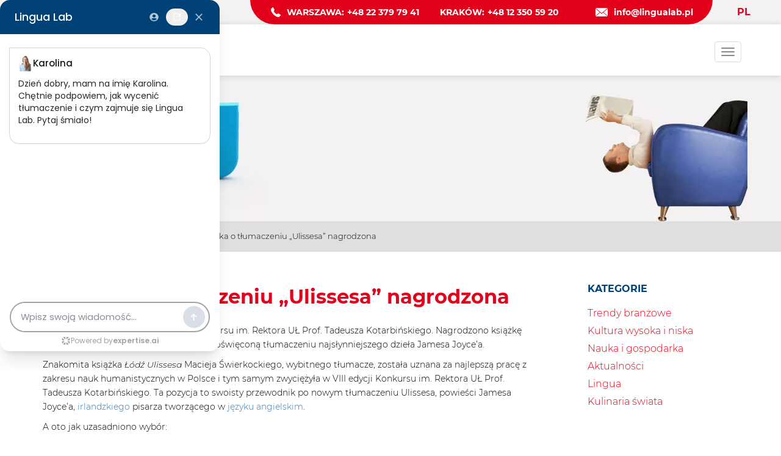

--- FILE ---
content_type: text/html; charset=UTF-8
request_url: https://lingualab.pl/blog/ksiazka-o-tlumaczeniu-ulissesa-nagrodzona/
body_size: 22750
content:
<!DOCTYPE html>
<html lang="pl">
  <head>
    <meta charset="utf-8">
    <meta name="viewport" content="width=device-width, initial-scale=1, shrink-to-fit=no">
     <meta http-equiv="X-UA-Compatible" content="IE=edge">
     <link rel="icon" type="image/png" href="https://lingualab.pl/wp-content/themes/lingualab/images/favico.ico"/>
    <link rel="profile" href="https://gmpg.org/xfn/11">
    <link rel="pingback" href="https://lingualab.pl/xmlrpc.php">
      <meta name="keywords" content="biuro tłumaczeń,Nagroda im. Pierwszego Rektora Uniwersytetu Łódzkiego Profesora Tadeusza Kotarbińskiego,nagrody dla tłumaczy,najlepsi tłumacze,najlepsze tłumaczenia,tłumaczenia ekonomiczne,tłumaczenia finansowe,tłumaczenia język angielski,tłumaczenia język irlandzki,tłumaczenia książek,tłumaczenia literackie,tłumaczenia literatury,tłumaczenia Maciej Świerkocki,tłumaczenia naukowe,tłumaczenia powieści,tłumaczenia z zakresu nauk humanistycznych,wybitni tłumacze,znakomici tłumacze,znakomite tłumaczenia" />
      <meta name='robots' content='index, follow, max-image-preview:large, max-snippet:-1, max-video-preview:-1' />

	<!-- This site is optimized with the Yoast SEO plugin v21.7 - https://yoast.com/wordpress/plugins/seo/ -->
	<title>Książka o tłumaczeniu „Ulissesa” nagrodzona - Warszawa i Kraków | Lingualab</title>
	<link rel="canonical" href="https://lingualab.pl/blog/ksiazka-o-tlumaczeniu-ulissesa-nagrodzona/" />
	<meta property="og:locale" content="pl_PL" />
	<meta property="og:type" content="article" />
	<meta property="og:title" content="Książka o tłumaczeniu „Ulissesa” nagrodzona - Warszawa i Kraków | Lingualab" />
	<meta property="og:description" content="Znamy już zwyciężczynię VIII edycji Konkursu im. Rektora UŁ Prof. Tadeusza Kotarbińskiego. Nagrodzono książkę „Łódź Ulissesa” Macieja Świerkockiego, poświęconą tłumaczeniu najsłynniejszego dzieła Jamesa Joyce’a. Znakomita książka Łódź Ulissesa Macieja Świerkockiego, wybitnego tłumacze, została uznana za najlepszą pracę z zakresu nauk humanistycznych w Polsce i tym samym zwyciężyła w VIII edycji Konkursu im. Rektora UŁ Prof. [&hellip;]" />
	<meta property="og:url" content="https://lingualab.pl/blog/ksiazka-o-tlumaczeniu-ulissesa-nagrodzona/" />
	<meta property="og:site_name" content="Lingua Lab" />
	<meta property="article:modified_time" content="2023-02-02T20:34:02+00:00" />
	<meta property="og:image" content="https://lingualab.pl/wp-content/uploads/2023/02/2023.02.07_Książka-o-tłumaczeniu-„Ulissesa”-nagrodzona.jpg" />
	<meta property="og:image:width" content="352" />
	<meta property="og:image:height" content="500" />
	<meta property="og:image:type" content="image/jpeg" />
	<meta name="twitter:card" content="summary_large_image" />
	<meta name="twitter:label1" content="Szacowany czas czytania" />
	<meta name="twitter:data1" content="2 minuty" />
	<script type="application/ld+json" class="yoast-schema-graph">{"@context":"https://schema.org","@graph":[{"@type":"WebPage","@id":"https://lingualab.pl/blog/ksiazka-o-tlumaczeniu-ulissesa-nagrodzona/","url":"https://lingualab.pl/blog/ksiazka-o-tlumaczeniu-ulissesa-nagrodzona/","name":"Książka o tłumaczeniu „Ulissesa” nagrodzona - Warszawa i Kraków | Lingualab","isPartOf":{"@id":"https://lingualab.pl/#website"},"primaryImageOfPage":{"@id":"https://lingualab.pl/blog/ksiazka-o-tlumaczeniu-ulissesa-nagrodzona/#primaryimage"},"image":{"@id":"https://lingualab.pl/blog/ksiazka-o-tlumaczeniu-ulissesa-nagrodzona/#primaryimage"},"thumbnailUrl":"https://lingualab.pl/wp-content/uploads/2023/02/2023.02.07_Książka-o-tłumaczeniu-„Ulissesa”-nagrodzona.jpg","datePublished":"2023-02-06T23:01:45+00:00","dateModified":"2023-02-02T20:34:02+00:00","breadcrumb":{"@id":"https://lingualab.pl/blog/ksiazka-o-tlumaczeniu-ulissesa-nagrodzona/#breadcrumb"},"inLanguage":"pl-PL","potentialAction":[{"@type":"ReadAction","target":["https://lingualab.pl/blog/ksiazka-o-tlumaczeniu-ulissesa-nagrodzona/"]}]},{"@type":"ImageObject","inLanguage":"pl-PL","@id":"https://lingualab.pl/blog/ksiazka-o-tlumaczeniu-ulissesa-nagrodzona/#primaryimage","url":"https://lingualab.pl/wp-content/uploads/2023/02/2023.02.07_Książka-o-tłumaczeniu-„Ulissesa”-nagrodzona.jpg","contentUrl":"https://lingualab.pl/wp-content/uploads/2023/02/2023.02.07_Książka-o-tłumaczeniu-„Ulissesa”-nagrodzona.jpg","width":352,"height":500},{"@type":"BreadcrumbList","@id":"https://lingualab.pl/blog/ksiazka-o-tlumaczeniu-ulissesa-nagrodzona/#breadcrumb","itemListElement":[{"@type":"ListItem","position":1,"name":"Strona główna","item":"https://lingualab.pl/"},{"@type":"ListItem","position":2,"name":"Blog","item":"https://lingualab.pl/blog/"},{"@type":"ListItem","position":3,"name":"Książka o tłumaczeniu „Ulissesa” nagrodzona"}]},{"@type":"WebSite","@id":"https://lingualab.pl/#website","url":"https://lingualab.pl/","name":"Lingua Lab","description":"","potentialAction":[{"@type":"SearchAction","target":{"@type":"EntryPoint","urlTemplate":"https://lingualab.pl/?s={search_term_string}"},"query-input":"required name=search_term_string"}],"inLanguage":"pl-PL"}]}</script>
	<!-- / Yoast SEO plugin. -->


<script>
				window.dataLayer = window.dataLayer || [];
				function gtag() { window.dataLayer.push(arguments); }
				gtag('consent', 'default', {
				  'ad_storage'         : 'denied',
				  'ad_user_data'       : 'denied',
				  'ad_personalization' : 'denied',
				  'analytics_storage'  : 'denied'
				});
		</script><link rel='stylesheet' id='wp-block-library-css' href='https://lingualab.pl/wp-includes/css/dist/block-library/style.min.css' type='text/css' media='all' />
<style id='classic-theme-styles-inline-css' type='text/css'>
/*! This file is auto-generated */
.wp-block-button__link{color:#fff;background-color:#32373c;border-radius:9999px;box-shadow:none;text-decoration:none;padding:calc(.667em + 2px) calc(1.333em + 2px);font-size:1.125em}.wp-block-file__button{background:#32373c;color:#fff;text-decoration:none}
</style>
<style id='global-styles-inline-css' type='text/css'>
body{--wp--preset--color--black: #000000;--wp--preset--color--cyan-bluish-gray: #abb8c3;--wp--preset--color--white: #ffffff;--wp--preset--color--pale-pink: #f78da7;--wp--preset--color--vivid-red: #cf2e2e;--wp--preset--color--luminous-vivid-orange: #ff6900;--wp--preset--color--luminous-vivid-amber: #fcb900;--wp--preset--color--light-green-cyan: #7bdcb5;--wp--preset--color--vivid-green-cyan: #00d084;--wp--preset--color--pale-cyan-blue: #8ed1fc;--wp--preset--color--vivid-cyan-blue: #0693e3;--wp--preset--color--vivid-purple: #9b51e0;--wp--preset--gradient--vivid-cyan-blue-to-vivid-purple: linear-gradient(135deg,rgba(6,147,227,1) 0%,rgb(155,81,224) 100%);--wp--preset--gradient--light-green-cyan-to-vivid-green-cyan: linear-gradient(135deg,rgb(122,220,180) 0%,rgb(0,208,130) 100%);--wp--preset--gradient--luminous-vivid-amber-to-luminous-vivid-orange: linear-gradient(135deg,rgba(252,185,0,1) 0%,rgba(255,105,0,1) 100%);--wp--preset--gradient--luminous-vivid-orange-to-vivid-red: linear-gradient(135deg,rgba(255,105,0,1) 0%,rgb(207,46,46) 100%);--wp--preset--gradient--very-light-gray-to-cyan-bluish-gray: linear-gradient(135deg,rgb(238,238,238) 0%,rgb(169,184,195) 100%);--wp--preset--gradient--cool-to-warm-spectrum: linear-gradient(135deg,rgb(74,234,220) 0%,rgb(151,120,209) 20%,rgb(207,42,186) 40%,rgb(238,44,130) 60%,rgb(251,105,98) 80%,rgb(254,248,76) 100%);--wp--preset--gradient--blush-light-purple: linear-gradient(135deg,rgb(255,206,236) 0%,rgb(152,150,240) 100%);--wp--preset--gradient--blush-bordeaux: linear-gradient(135deg,rgb(254,205,165) 0%,rgb(254,45,45) 50%,rgb(107,0,62) 100%);--wp--preset--gradient--luminous-dusk: linear-gradient(135deg,rgb(255,203,112) 0%,rgb(199,81,192) 50%,rgb(65,88,208) 100%);--wp--preset--gradient--pale-ocean: linear-gradient(135deg,rgb(255,245,203) 0%,rgb(182,227,212) 50%,rgb(51,167,181) 100%);--wp--preset--gradient--electric-grass: linear-gradient(135deg,rgb(202,248,128) 0%,rgb(113,206,126) 100%);--wp--preset--gradient--midnight: linear-gradient(135deg,rgb(2,3,129) 0%,rgb(40,116,252) 100%);--wp--preset--font-size--small: 13px;--wp--preset--font-size--medium: 20px;--wp--preset--font-size--large: 36px;--wp--preset--font-size--x-large: 42px;--wp--preset--spacing--20: 0.44rem;--wp--preset--spacing--30: 0.67rem;--wp--preset--spacing--40: 1rem;--wp--preset--spacing--50: 1.5rem;--wp--preset--spacing--60: 2.25rem;--wp--preset--spacing--70: 3.38rem;--wp--preset--spacing--80: 5.06rem;--wp--preset--shadow--natural: 6px 6px 9px rgba(0, 0, 0, 0.2);--wp--preset--shadow--deep: 12px 12px 50px rgba(0, 0, 0, 0.4);--wp--preset--shadow--sharp: 6px 6px 0px rgba(0, 0, 0, 0.2);--wp--preset--shadow--outlined: 6px 6px 0px -3px rgba(255, 255, 255, 1), 6px 6px rgba(0, 0, 0, 1);--wp--preset--shadow--crisp: 6px 6px 0px rgba(0, 0, 0, 1);}:where(.is-layout-flex){gap: 0.5em;}:where(.is-layout-grid){gap: 0.5em;}body .is-layout-flow > .alignleft{float: left;margin-inline-start: 0;margin-inline-end: 2em;}body .is-layout-flow > .alignright{float: right;margin-inline-start: 2em;margin-inline-end: 0;}body .is-layout-flow > .aligncenter{margin-left: auto !important;margin-right: auto !important;}body .is-layout-constrained > .alignleft{float: left;margin-inline-start: 0;margin-inline-end: 2em;}body .is-layout-constrained > .alignright{float: right;margin-inline-start: 2em;margin-inline-end: 0;}body .is-layout-constrained > .aligncenter{margin-left: auto !important;margin-right: auto !important;}body .is-layout-constrained > :where(:not(.alignleft):not(.alignright):not(.alignfull)){max-width: var(--wp--style--global--content-size);margin-left: auto !important;margin-right: auto !important;}body .is-layout-constrained > .alignwide{max-width: var(--wp--style--global--wide-size);}body .is-layout-flex{display: flex;}body .is-layout-flex{flex-wrap: wrap;align-items: center;}body .is-layout-flex > *{margin: 0;}body .is-layout-grid{display: grid;}body .is-layout-grid > *{margin: 0;}:where(.wp-block-columns.is-layout-flex){gap: 2em;}:where(.wp-block-columns.is-layout-grid){gap: 2em;}:where(.wp-block-post-template.is-layout-flex){gap: 1.25em;}:where(.wp-block-post-template.is-layout-grid){gap: 1.25em;}.has-black-color{color: var(--wp--preset--color--black) !important;}.has-cyan-bluish-gray-color{color: var(--wp--preset--color--cyan-bluish-gray) !important;}.has-white-color{color: var(--wp--preset--color--white) !important;}.has-pale-pink-color{color: var(--wp--preset--color--pale-pink) !important;}.has-vivid-red-color{color: var(--wp--preset--color--vivid-red) !important;}.has-luminous-vivid-orange-color{color: var(--wp--preset--color--luminous-vivid-orange) !important;}.has-luminous-vivid-amber-color{color: var(--wp--preset--color--luminous-vivid-amber) !important;}.has-light-green-cyan-color{color: var(--wp--preset--color--light-green-cyan) !important;}.has-vivid-green-cyan-color{color: var(--wp--preset--color--vivid-green-cyan) !important;}.has-pale-cyan-blue-color{color: var(--wp--preset--color--pale-cyan-blue) !important;}.has-vivid-cyan-blue-color{color: var(--wp--preset--color--vivid-cyan-blue) !important;}.has-vivid-purple-color{color: var(--wp--preset--color--vivid-purple) !important;}.has-black-background-color{background-color: var(--wp--preset--color--black) !important;}.has-cyan-bluish-gray-background-color{background-color: var(--wp--preset--color--cyan-bluish-gray) !important;}.has-white-background-color{background-color: var(--wp--preset--color--white) !important;}.has-pale-pink-background-color{background-color: var(--wp--preset--color--pale-pink) !important;}.has-vivid-red-background-color{background-color: var(--wp--preset--color--vivid-red) !important;}.has-luminous-vivid-orange-background-color{background-color: var(--wp--preset--color--luminous-vivid-orange) !important;}.has-luminous-vivid-amber-background-color{background-color: var(--wp--preset--color--luminous-vivid-amber) !important;}.has-light-green-cyan-background-color{background-color: var(--wp--preset--color--light-green-cyan) !important;}.has-vivid-green-cyan-background-color{background-color: var(--wp--preset--color--vivid-green-cyan) !important;}.has-pale-cyan-blue-background-color{background-color: var(--wp--preset--color--pale-cyan-blue) !important;}.has-vivid-cyan-blue-background-color{background-color: var(--wp--preset--color--vivid-cyan-blue) !important;}.has-vivid-purple-background-color{background-color: var(--wp--preset--color--vivid-purple) !important;}.has-black-border-color{border-color: var(--wp--preset--color--black) !important;}.has-cyan-bluish-gray-border-color{border-color: var(--wp--preset--color--cyan-bluish-gray) !important;}.has-white-border-color{border-color: var(--wp--preset--color--white) !important;}.has-pale-pink-border-color{border-color: var(--wp--preset--color--pale-pink) !important;}.has-vivid-red-border-color{border-color: var(--wp--preset--color--vivid-red) !important;}.has-luminous-vivid-orange-border-color{border-color: var(--wp--preset--color--luminous-vivid-orange) !important;}.has-luminous-vivid-amber-border-color{border-color: var(--wp--preset--color--luminous-vivid-amber) !important;}.has-light-green-cyan-border-color{border-color: var(--wp--preset--color--light-green-cyan) !important;}.has-vivid-green-cyan-border-color{border-color: var(--wp--preset--color--vivid-green-cyan) !important;}.has-pale-cyan-blue-border-color{border-color: var(--wp--preset--color--pale-cyan-blue) !important;}.has-vivid-cyan-blue-border-color{border-color: var(--wp--preset--color--vivid-cyan-blue) !important;}.has-vivid-purple-border-color{border-color: var(--wp--preset--color--vivid-purple) !important;}.has-vivid-cyan-blue-to-vivid-purple-gradient-background{background: var(--wp--preset--gradient--vivid-cyan-blue-to-vivid-purple) !important;}.has-light-green-cyan-to-vivid-green-cyan-gradient-background{background: var(--wp--preset--gradient--light-green-cyan-to-vivid-green-cyan) !important;}.has-luminous-vivid-amber-to-luminous-vivid-orange-gradient-background{background: var(--wp--preset--gradient--luminous-vivid-amber-to-luminous-vivid-orange) !important;}.has-luminous-vivid-orange-to-vivid-red-gradient-background{background: var(--wp--preset--gradient--luminous-vivid-orange-to-vivid-red) !important;}.has-very-light-gray-to-cyan-bluish-gray-gradient-background{background: var(--wp--preset--gradient--very-light-gray-to-cyan-bluish-gray) !important;}.has-cool-to-warm-spectrum-gradient-background{background: var(--wp--preset--gradient--cool-to-warm-spectrum) !important;}.has-blush-light-purple-gradient-background{background: var(--wp--preset--gradient--blush-light-purple) !important;}.has-blush-bordeaux-gradient-background{background: var(--wp--preset--gradient--blush-bordeaux) !important;}.has-luminous-dusk-gradient-background{background: var(--wp--preset--gradient--luminous-dusk) !important;}.has-pale-ocean-gradient-background{background: var(--wp--preset--gradient--pale-ocean) !important;}.has-electric-grass-gradient-background{background: var(--wp--preset--gradient--electric-grass) !important;}.has-midnight-gradient-background{background: var(--wp--preset--gradient--midnight) !important;}.has-small-font-size{font-size: var(--wp--preset--font-size--small) !important;}.has-medium-font-size{font-size: var(--wp--preset--font-size--medium) !important;}.has-large-font-size{font-size: var(--wp--preset--font-size--large) !important;}.has-x-large-font-size{font-size: var(--wp--preset--font-size--x-large) !important;}
.wp-block-navigation a:where(:not(.wp-element-button)){color: inherit;}
:where(.wp-block-post-template.is-layout-flex){gap: 1.25em;}:where(.wp-block-post-template.is-layout-grid){gap: 1.25em;}
:where(.wp-block-columns.is-layout-flex){gap: 2em;}:where(.wp-block-columns.is-layout-grid){gap: 2em;}
.wp-block-pullquote{font-size: 1.5em;line-height: 1.6;}
</style>
<link rel='stylesheet' id='contact-form-7-css' href='https://lingualab.pl/wp-content/plugins/contact-form-7/includes/css/styles.css' type='text/css' media='all' />
<link rel='stylesheet' id='cookieconsentpro-css' href='https://lingualab.pl/wp-content/plugins/cookieconsentpro/public/css/cookieconsentpro-public.css' type='text/css' media='all' />
<link rel='stylesheet' id='wpcf7-redirect-script-frontend-css' href='https://lingualab.pl/wp-content/plugins/wpcf7-redirect/build/css/wpcf7-redirect-frontend.min.css' type='text/css' media='all' />
<link rel='stylesheet' id='ha_template-flatpickr-css' href='https://lingualab.pl/wp-content/themes/lingualab/css/flatpickr.min.css' type='text/css' media='all' />
<link rel='stylesheet' id='ha_template-style-css' href='https://lingualab.pl/wp-content/themes/lingualab/style.css' type='text/css' media='all' />
<link rel='stylesheet' id='slider-css' href='https://lingualab.pl/wp-content/themes/lingualab/slider-style.css' type='text/css' media='all' />
<link rel='stylesheet' id='evaluation-form-css' href='https://lingualab.pl/wp-content/themes/lingualab/css/evaluaton-form.css' type='text/css' media='all' />
<link rel='stylesheet' id='wp-pagenavi-css' href='https://lingualab.pl/wp-content/plugins/wp-pagenavi/pagenavi-css.css' type='text/css' media='all' />
<script type="text/javascript" src="https://lingualab.pl/wp-includes/js/jquery/jquery.min.js" id="jquery-core-js"></script>
<script type="text/javascript" src="https://lingualab.pl/wp-includes/js/jquery/jquery-migrate.min.js" id="jquery-migrate-js"></script>
<script type="text/javascript" id="cookieconsentpro-js-extra">
/* <![CDATA[ */
var cookieconsentpro = {"settings":{"cc_company":"LinguaLab","cc_revision":"2","cc_consent_layout":"cloud","cc_consent_position":"bottom center","cc_preferences_layout":"box","cc_preferences_position":"right","cc_accept_all":"1","ccv_creator_child":[{"language":"pl","consentModalTitle":"Kt\u00f3\u017c nie lubi je\u015b\u0107 ciasteczek?","consentModalCloseIconLabel":"Zamknij","consentModalAcceptAllBtn":"Akceptuj wszystko","consentModalAcceptNecessaryBtn":"","consentModalShowPreferencesBtn":"Spersonalizuj","consentModalFooter":"<a href=\"\/polityka-prywatnosci\/\">Polityka prywatno\u015bci<\/a>","preferencesModalTitle":"Zarz\u0105dzanie plikami cookies","preferencesModalCloseIconLabel":"Zamknij okno","preferencesModalAcceptAllBtn":"Akceptuj wszystko","preferencesModalAcceptNecessaryBtn":"Akceptuj niezb\u0119dne","preferencesModalSavePreferencesBtn":"Zapisz preferencje","sections":[{"title":"Niezb\u0119dne","description":"<p>Niezb\u0119dne pliki cookie s\u0105 kluczowe dla prawid\u0142owego funkcjonowania witryny \u2013 bez nich strona internetowa nie mo\u017ce by\u0107 wy\u015bwietlana poprawnie. Stanowi\u0105 one informacje cyfrowe, kt\u00f3re s\u0105 zapisywane i magazynowane w przegl\u0105darce.<\/p>\n\n<p>Te pliki s\u0105 wymagane do korzystania z serwisu i nie mog\u0105 by\u0107 wy\u0142\u0105czone. Nie umo\u017cliwiaj\u0105 one bezpo\u015bredniej identyfikacji u\u017cytkownika.<\/p>","linkedCategory":"necessary"},{"title":"Preferencyjne","description":"<p>Pliki cookie dotycz\u0105ce preferencji pozwalaj\u0105 witrynie na zapami\u0119tywanie danych zmieniaj\u0105cych spos\u00f3b prezentacji lub dzia\u0142ania strony, takich jak wybrany j\u0119zyk lub region, w kt\u00f3rym u\u017cytkownik si\u0119 znajduje.<\/p>","linkedCategory":"functionality"},{"title":"Statystyczne","description":"<p>Statystyczne pliki cookie umo\u017cliwiaj\u0105 w\u0142a\u015bcicielom witryn internetowych analizowanie zachowa\u0144 u\u017cytkownik\u00f3w na stronie poprzez zbieranie i raportowanie informacji w spos\u00f3b anonimowy.<\/p>","linkedCategory":"analytics"},{"title":"Marketingowe","description":"<p>Marketingowe pliki cookie stosowane s\u0142u\u017c\u0105 do monitorowania aktywno\u015bci u\u017cytkownik\u00f3w na r\u00f3\u017cnych stronach internetowych. Maj\u0105 za zadanie dostarcza\u0107 reklamy, kt\u00f3re s\u0105 dopasowane do zainteresowa\u0144 konkretnych u\u017cytkownik\u00f3w, co sprawia, \u017ce s\u0105 one bardziej atrakcyjne dla reklamodawc\u00f3w oraz wydawc\u00f3w zewn\u0119trznych.<\/p>","linkedCategory":"marketing"},{"title":"Niesklasyfikowane","description":"<p>Nieklasyfikowane pliki cookie to takie, kt\u00f3re aktualnie przechodz\u0105 proces klasyfikacji, wsp\u00f3lnie z dostawcami tych ciasteczek.<\/p>","linkedCategory":""},{"title":"Czym s\u0105 pliki Cookies","description":"<p>Administratorem danych osobowych jest LINGUA LAB s.c. Weronika Szyszkiewicz, Ma\u0142gorzata Dembi\u0144ska, co zosta\u0142o wskazane w Polityce prywatno\u015bci.<\/p>\n\n<p>Szczeg\u00f3\u0142owe informacje o przetwarzaniu danych oraz o zasadach wykorzystania przez nas plik\u00f3w cookie znajdziesz w Polityce prywatno\u015bci.<\/p>\n\n<p>Pliki cookie (ciasteczka) to niewielkie pliki tekstowe wykorzystywane przez strony internetowe, dzi\u0119ki kt\u00f3rym korzystanie z nich jest efektywniejsze.<\/p>\n\n<p>Zgodnie z prawem mo\u017cemy zapisywa\u0107 na urz\u0105dzeniu u\u017cytkownika pliki cookie niezb\u0119dne dla dzia\u0142ania tej witryny bez potrzeby uzyskania jego zgody. Na u\u017cywanie innych typ\u00f3w plik\u00f3w cookie wymagana jest zgoda u\u017cytkownika.<\/p>\n\n<p>Niniejsza strona korzysta z r\u00f3\u017cnych rodzaj\u00f3w plik\u00f3w cookie. Niekt\u00f3re pliki cookie umieszczane s\u0105 przez us\u0142ugi stron trzecich, kt\u00f3re pojawiaj\u0105 si\u0119 na naszych stronach. W ka\u017cdej chwili mo\u017cesz dokona\u0107 zmiany wybranych przez Ciebie plik\u00f3w cookie.<\/p>\n\n<p>Zgodnie z prawem, mo\u017cemy zapisywa\u0107 pliki cookie na urz\u0105dzeniu u\u017cytkownika, je\u015bli s\u0105 one niezb\u0119dne dla funkcjonowania strony. Na pozosta\u0142e typy plik\u00f3w cookie potrzebujemy zgody.<\/p>\n\n<p>W ka\u017cdej chwili mo\u017cesz dokona\u0107 zmiany wybranych przez Ciebie plik\u00f3w cookie.<\/p>","linkedCategory":""}],"consentModalDescription":"<p>Ta witryna u\u017cywa ciasteczek (cookies) do personalizacji tre\u015bci i reklam oraz analizy naszego ruchu internetowego. Udost\u0119pniamy tak\u017ce informacje o Twoim u\u017cytkowaniu naszej strony naszym partnerom z bran\u017cy reklamowej i analitycznej, kt\u00f3rzy mog\u0105 \u0142\u0105czy\u0107 je z innymi informacjami, kt\u00f3re im dostarczy\u0142e\u015b lub kt\u00f3re zebrali na podstawie Twojego korzystania z ich us\u0142ug.<\/p>\n\n<p>Dok\u0142adne informacje o tym, jak u\u017cywamy ciasteczek znajdziesz w naszej <a href=\"\/polityka-prywatnosci\/\">Polityce Prywatno\u015bci.<\/a><\/p>\n\n<p>Przez klikni\u0119cie na przycisk Zezw\u00f3l na wszystkie zgadzasz si\u0119 na u\u017cywanie przez nas wszystkich rodzaj\u00f3w ciasteczek. Masz r\u00f3wnie\u017c mo\u017cliwo\u015b\u0107 wyboru, kt\u00f3re ciasteczka zainstalujemy na Twoim urz\u0105dzeniu, poprzez klikni\u0119cie w Spersonalizuj. Mo\u017cesz w ka\u017cdym momencie zmieni\u0107 swoje preferencje dotycz\u0105ce ciasteczek.<\/p>"}]}};
/* ]]> */
</script>
<script type="module" src="https://lingualab.pl/wp-content/plugins/cookieconsentpro/public/js/cookieconsentpro-public.min.js"></script><script type="text/javascript" src="https://lingualab.pl/wp-content/themes/lingualab/js/vendor/vanillaTextMask.js" id="evaluation-form-1-js"></script>
<script type="text/javascript" src="https://lingualab.pl/wp-content/themes/lingualab/js/vendor/text-mask-vat-id.umd.min.js" id="evaluation-form-2-js"></script>
<script type="text/javascript" src="https://lingualab.pl/wp-content/themes/lingualab/js/evaluation-form.js" id="evaluation-form-js"></script>
<link rel="https://api.w.org/" href="https://lingualab.pl/wp-json/" /><link rel="EditURI" type="application/rsd+xml" title="RSD" href="https://lingualab.pl/xmlrpc.php?rsd" />
<link rel='shortlink' href='https://lingualab.pl/?p=5303' />
<link rel="alternate" type="application/json+oembed" href="https://lingualab.pl/wp-json/oembed/1.0/embed?url=https%3A%2F%2Flingualab.pl%2Fblog%2Fksiazka-o-tlumaczeniu-ulissesa-nagrodzona%2F" />
<link rel="alternate" type="text/xml+oembed" href="https://lingualab.pl/wp-json/oembed/1.0/embed?url=https%3A%2F%2Flingualab.pl%2Fblog%2Fksiazka-o-tlumaczeniu-ulissesa-nagrodzona%2F&#038;format=xml" />
<link rel="icon" href="https://lingualab.pl/wp-content/uploads/2023/11/cropped-LinguaLab_2023_logo_biale-01_512x512_Obszar-roboczy-1-32x32.png" sizes="32x32" />
<link rel="icon" href="https://lingualab.pl/wp-content/uploads/2023/11/cropped-LinguaLab_2023_logo_biale-01_512x512_Obszar-roboczy-1-192x192.png" sizes="192x192" />
<link rel="apple-touch-icon" href="https://lingualab.pl/wp-content/uploads/2023/11/cropped-LinguaLab_2023_logo_biale-01_512x512_Obszar-roboczy-1-180x180.png" />
<meta name="msapplication-TileImage" content="https://lingualab.pl/wp-content/uploads/2023/11/cropped-LinguaLab_2023_logo_biale-01_512x512_Obszar-roboczy-1-270x270.png" />
		<style type="text/css" id="wp-custom-css">
			.wpcf7-acceptance input {
	display: inline !important;
 margin-bottom: 0 !important;	
}
.popUpCallButton {
	display:inline-block;
	margin-top: 60px !important;
margin-bottom: 20px;
    font-family: 'Montserrat',sans-serif;
    font-weight: 500;
    font-size: 24px;
    padding-left: 90px;
    padding-right: 30px;
    padding-top: 10px;
    padding-bottom: 10px;
    border: 3px #e2001a solid;
    color: #fff;
    background: #e2001a;
    border-radius: 50px;
    margin-top: 40px;
    text-transform: uppercase;
    transition: .3s;
	background-image: url(https://lingualab.pl/wp-content/uploads/2019/12/phone.png);
	background-repeat: no-repeat;
	background-position: 30px 9px;
		background-size: 32px;
}
.popUpCallButton:hover {
background: #fff;
color: #e2001a;
text-decoration: none;
		background-image: url(https://lingualab.pl/wp-content/uploads/2020/04/phone-red.png);
		background-repeat: no-repeat;
	background-position: 30px 9px;
		background-size: 32px;
	
}
.popUpTitleSection {
	    font-family: 'Montserrat',sans-serif;
    font-size: 36px;
    font-weight: 700;
    display: block;
    text-align: center;
    color: #004178;
}
	br.displayMobile {
		display: none;
	}
.rodo-container label {
	font-weight: 400;
}
.callToAction input[type="text"], .callToAction input[type="email"]  {
	display: block;
    width: 100%;
    padding-left: 30px;
    padding-right: 30px;
    padding-top: 20px;
    padding-bottom: 20px;
    font-family: 'Montserrat',sans-serif;
    font-weight: 500;
    font-size: 18px;
    color: #004177;
    border: 3px #004177 solid;
    border-radius: 50px;
}
.callToAction .rodo-container {
	text-align: center;
	margin-bottom: 20px;
    margin-top: 10px;
	width: 100%;
	display: block;
}
.callToAction button  {
	display: block;
    width: 150px;
    padding-left: 15px;
    padding-right: 15px;
    padding-top: 15px;
    padding-bottom: 15px;
    font-family: 'Montserrat',sans-serif;
	margin: 0 auto;
    font-weight: 500;
    font-size: 18px;
    color: #fff;
		background: #004177;
    border: 3px #004177 solid;
    border-radius: 50px;
}
.callToAction button:hover  {
    color: #004177;
		background: #fff;
    border: 3px #004177 solid;
}
#callToActionForm {
	padding: 40px;
	background-color: #f3f3f3;
 position: relative;
	overflow: hidden;
	border-radius: 30px;
	margin: 30px;
}
#callToActionForm::before {
  content: "";
  position: absolute;
  width: 64px;
	height: 64px;
  bottom: 20px;
 right: 20px;
  z-index: 1;
  background: url(https://lingualab.pl/wp-content/uploads/2020/01/contact.png) 0 0 repeat;
  transform: rotate(0deg);
}
.grecaptcha-badge {
	z-index:9;
}
@media only screen and (max-width: 768px) {
	#popmake-3625 {
		padding: 40px 25px;

	}
	.input-quiz {
	max-width: 100%;	
	}
	.popUpTitleSection {
		font-size: 26px;
		margin-top: 10px
		}
	.popUpCallButton {
margin-top: 40px !important;
		margin-bottom: 10px !important;
		font-size: 18px;
		padding-right: 20px;
		padding-left: 55px;
			background-position: 15px 8px;
		background-size: 25px;
	}
		.popUpCallButton:hover {
			background-position: 20px 8px;
		background-size: 25px;
	}
	br.displayMobile {
		display: inline;
	}
	.callToAction input[type="text"], .callToAction input[type="email"] {
		margin: 10px 0;
	}

	.wrappPage .defaultPageWrapper .defaultPageRight.leftColumnExist #callToActionForm {
		margin: 20px 0 20px -30px;
		padding: 40px 20px;
	}
	#callToActionForm {
		margin: 20px 0 20px 0;
		padding: 40px 20px;
	}
	.callToAction input[type="text"], .callToAction input[type="email"]  {
	display: block;
    width: 100%;
    padding-left: 20px;
    padding-right: 20px;
    padding-top: 10px;
    padding-bottom: 10px;
    font-family: 'Montserrat',sans-serif;
    font-weight: 500;
    font-size: 16px;
    color: #004177;
    border: 3px #004177 solid;
    border-radius: 50px;
}
	.callToAction button  {
	display: block;
    width: 100px;
    padding-left: 10px;
    padding-right: 10px;
    padding-top: 10px;
    padding-bottom: 10px;
    font-family: 'Montserrat',sans-serif;
	margin: 0 auto;
    font-weight: 500;
    font-size: 18px;
    color: #fff;
		background: #004177;
    border: 3px #004177 solid;
    border-radius: 50px;
}
}
div.wpcf7-mail-sent-ok {
	display: block !important;
}

#cc-main .cm__btn[data-role=necessary] {
    opacity: 0;
    pointer-events: none;
}

.show--consent #cc-main .cc--anim .cm {
    border: 2px solid #f9f9f9 !important;
}

:root{
	--cc-btn-primary-bg: #24bd14;
	--cc-btn-primary-hover-bg: #209513;
}



.grecaptcha-badge{
	display:none !important;
}		</style>
		      <script type="text/javascript" src="https://lingualab.pl/wp-content/themes/lingualab/js/modernizr.custom.79639.js"></script>

      <!-- Google Tag Manager -->
      <script>(function(w,d,s,l,i){w[l]=w[l]||[];w[l].push({'gtm.start':
      new Date().getTime(),event:'gtm.js'});var f=d.getElementsByTagName(s)[0],
      j=d.createElement(s),dl=l!='dataLayer'?'&l='+l:'';j.async=true;j.src=
      'https://www.googletagmanager.com/gtm.js?id='+i+dl;f.parentNode.insertBefore(j,f);
      })(window,document,'script','dataLayer','GTM-NHXT7W');</script>
      <!-- End Google Tag Manager -->

      <style>
          .evaluation-form_error-message{
              margin-top: 10px;
              display: block;
              color: #FFF;
              background: red;
              padding: 4px;
              text-transform: uppercase;
              font-weight: bold;
              font-size: 14px;
              text-align: center;
          }
      </style>
  </head>
    <body data-rsssl=1>
		<div class="container-fluid wrappPage" id="topPage">
		<header class="container-fluid pageHeader">
        <div class="container-fluid topBarWrapper">
            <div class="row topBar">
              	<div class="col-md-12 pull-right topBarContent">
										<div class="topContact" itemscope itemtype="http://schema.org/Organization"><meta itemprop="name" content="Lingua Lab s.c. Biuro Tłumaczeń" /><div class="topContactPosition topContactPhone"><span class="topContactLabel">Warszawa: </span><span class="topNumber"><a href="tel:+48 22 379 79 41"><span itemprop="telephone">+48 22 379 79 41 </span></a></span></div><div class="topContactPosition"><span class="topContactLabel">Kraków: </span><span class="topNumber"><a href="tel:+48 12 350 59 20"><span itemprop="telephone">+48 12 350 59 20 </span></a></span></div><div class="topContactPosition topContactMail"><a href="mailto:info@lingualab.pl"><span itemprop="email">info@lingualab.pl</span></a></div></div>					          					<ul class="languagesSwitch">
						<li class="lang-item lang-item-3 lang-item-pl current-lang lang-item-first"><a  lang="pl-PL" hreflang="pl-PL" href="https://lingualab.pl/blog/ksiazka-o-tlumaczeniu-ulissesa-nagrodzona/">PL</a></li>
	<li class="lang-item lang-item-6 lang-item-en no-translation"><a  lang="en-GB" hreflang="en-GB" href="https://lingualab.pl/en/">EN</a></li>
					</ul>
                        	</div>
            </div>
        </div>
        <div class="container-fluid pageMenu">
          <nav class="navbar navbar-default row pageMenuWrapper">
            <div class="navbar-header">
                    <a href="https://lingualab.pl" class="siteLogo">
                        <img src="https://lingualab.pl/wp-content/themes/lingualab/images/logo.png" alt="" class="img-responsive">
                    </a>
                <div class="buttonToggleWrapper">
                    <button type="button" class="navbar-toggle collapsed" data-toggle="collapse" data-target="#bs-example-navbar-collapse-1" aria-expanded="false">
                        <span class="sr-only">Toggle navigation</span>
                        <span class="icon-bar"></span>
                        <span class="icon-bar"></span>
                        <span class="icon-bar"></span>
                    </button>
                </div>
			</div>

            <div class="collapse navbar-collapse menuWrapper" id="bs-example-navbar-collapse-1">
				<ul id="topLeftMenu" class="nav navbar-nav siteMenu"><li id="menu-item-134" class="template-menu-1 form-valuation form-reference offersMenuPosition preferencePositionMenu menu-item menu-item-type-custom menu-item-object-custom menu-item-has-children menu-item-134"><a href="#">Oferta</a><div class="subMenuCustomWrapper template-menu-1"><button class="bt-close-menu">X</button><div class="container subMenuCustomContent">
<ul class="sub-menu">
	<li id="menu-item-2301" class="menu-item menu-item-type-taxonomy menu-item-object-uslugi_category menu-item-has-children menu-item-2301"><a href="https://lingualab.pl/uslugi/tlumaczenia/">Tłumaczenia pisemne</a>
	<ul class="sub-menu">
		<li id="menu-item-620" class="menu-item menu-item-type-post_type menu-item-object-uslugi menu-item-620"><a href="https://lingualab.pl/tlumaczenia/specjalistyczne/">specjalistyczne</a></li>
		<li id="menu-item-5406" class="menu-item menu-item-type-post_type menu-item-object-uslugi menu-item-5406"><a href="https://lingualab.pl/tlumaczenia/maszynowe-mt/">maszynowe (MT)</a></li>
		<li id="menu-item-5532" class="menu-item menu-item-type-post_type menu-item-object-uslugi menu-item-5532"><a href="https://lingualab.pl/tlumaczenia/post-edycja-tlumaczen-maszynowych-mtpe/">post-edycja (MTPE)</a></li>
		<li id="menu-item-618" class="menu-item menu-item-type-post_type menu-item-object-uslugi menu-item-618"><a href="https://lingualab.pl/tlumaczenia/przysiegle/">przysięgłe</a></li>
		<li id="menu-item-622" class="menu-item menu-item-type-post_type menu-item-object-uslugi menu-item-622"><a href="https://lingualab.pl/tlumaczenia/zwykle/">zwykłe</a></li>
		<li id="menu-item-612" class="menu-item menu-item-type-post_type menu-item-object-uslugi menu-item-612"><a href="https://lingualab.pl/tlumaczenia/audiowizualne/">audiowizualne</a></li>
		<li id="menu-item-615" class="menu-item menu-item-type-post_type menu-item-object-uslugi menu-item-615"><a href="https://lingualab.pl/tlumaczenia/korekta-native-speakera/">korekta Native Speakera</a></li>
		<li id="menu-item-619" class="menu-item menu-item-type-post_type menu-item-object-uslugi menu-item-619"><a href="https://lingualab.pl/uslugi/redakcja-adiustacja/">redakcja/adiustacja</a></li>
		<li id="menu-item-621" class="menu-item menu-item-type-post_type menu-item-object-uslugi menu-item-621"><a href="https://lingualab.pl/tlumaczenia/transkreacja/">transkreacja</a></li>
		<li id="menu-item-613" class="menu-item menu-item-type-post_type menu-item-object-uslugi menu-item-613"><a href="https://lingualab.pl/tlumaczenia/do-publikacji/">do publikacji</a></li>
		<li id="menu-item-647" class="menu-item menu-item-type-post_type menu-item-object-uslugi menu-item-647"><a href="https://lingualab.pl/tlumaczenia/narzedzia/">narzędzia</a></li>
		<li id="menu-item-617" class="menu-item menu-item-type-post_type menu-item-object-uslugi menu-item-617"><a href="https://lingualab.pl/tlumaczenia/proces-tlumaczenia/">proces tłumaczenia</a></li>
		<li id="menu-item-623" class="menu-item menu-item-type-post_type menu-item-object-uslugi menu-item-623"><a href="https://lingualab.pl/tlumaczenia-dla-firm-i-wydawnictw/tlumaczenia-dla-firm/">kompleksowe pakiety dla firm</a></li>
		<li id="menu-item-624" class="menu-item menu-item-type-post_type menu-item-object-uslugi menu-item-624"><a href="https://lingualab.pl/tlumaczenia-dla-firm-i-wydawnictw/tlumaczenia-dla-wydawnictw/">kompleksowe pakiety dla wydawnictw</a></li>
		<li id="menu-item-614" class="menu-item menu-item-type-post_type menu-item-object-uslugi menu-item-614"><a href="https://lingualab.pl/tlumaczenia/faq-pisemne/">FAQ</a></li>
	</ul>
</li>
	<li id="menu-item-2302" class="menu-item menu-item-type-taxonomy menu-item-object-uslugi_category menu-item-has-children menu-item-2302"><a href="https://lingualab.pl/uslugi/tlumaczenie-ustne/">Tłumaczenie ustne</a>
	<ul class="sub-menu">
		<li id="menu-item-628" class="menu-item menu-item-type-post_type menu-item-object-uslugi menu-item-628"><a href="https://lingualab.pl/tlumaczenie/ustne/konsekutywne/">konsekutywne</a></li>
		<li id="menu-item-630" class="menu-item menu-item-type-post_type menu-item-object-uslugi menu-item-630"><a href="https://lingualab.pl/tlumaczenia/ustne/symultaniczne/">symultaniczne</a></li>
		<li id="menu-item-5400" class="menu-item menu-item-type-post_type menu-item-object-uslugi menu-item-5400"><a href="https://lingualab.pl/tlumaczenie-ustne/ustne-online/">online/zdalne</a></li>
		<li id="menu-item-629" class="menu-item menu-item-type-post_type menu-item-object-uslugi menu-item-629"><a href="https://lingualab.pl/tlumaczenia-konferencyjne/obsluga-techniczna/">obsługa techniczna konferencji</a></li>
		<li id="menu-item-5399" class="menu-item menu-item-type-post_type menu-item-object-uslugi menu-item-5399"><a href="https://lingualab.pl/tlumaczenie-ustne/migowe/">migowe</a></li>
		<li id="menu-item-631" class="menu-item menu-item-type-post_type menu-item-object-uslugi menu-item-631"><a href="https://lingualab.pl/tlumaczenie/ustne/voice-over-dubbing/">voice-over/dubbing</a></li>
		<li id="menu-item-627" class="menu-item menu-item-type-post_type menu-item-object-uslugi menu-item-627"><a href="https://lingualab.pl/tlumaczenie/ustne/konferencje/">konferencje</a></li>
		<li id="menu-item-1998" class="menu-item menu-item-type-post_type menu-item-object-uslugi menu-item-1998"><a href="https://lingualab.pl/tlumaczenie-ustne/faq-ustne/">FAQ</a></li>
	</ul>
</li>
	<li id="menu-item-1324" class="menu-item menu-item-type-post_type menu-item-object-uslugi menu-item-has-children menu-item-1324"><a href="https://lingualab.pl/tlumaczenia/co-to-jest-lokalizacja/">Lokalizacja</a>
	<ul class="sub-menu">
		<li id="menu-item-633" class="menu-item menu-item-type-post_type menu-item-object-uslugi menu-item-633"><a href="https://lingualab.pl/tlumaczenia/co-to-jest-lokalizacja/">co to jest lokalizacja?</a></li>
		<li id="menu-item-641" class="menu-item menu-item-type-post_type menu-item-object-uslugi menu-item-641"><a href="https://lingualab.pl/lokalizacja/lokalizacja-oprogramowania/">lokalizacja oprogramowania</a></li>
		<li id="menu-item-642" class="menu-item menu-item-type-post_type menu-item-object-uslugi menu-item-642"><a href="https://lingualab.pl/lokalizacja/lokalizacja-stron-internetowych/">lokalizacja stron internetowych</a></li>
		<li id="menu-item-637" class="menu-item menu-item-type-post_type menu-item-object-uslugi menu-item-637"><a href="https://lingualab.pl/lokalizacja/lokalizacja-gier-komputerowych/">lokalizacja gier komputerowych</a></li>
		<li id="menu-item-640" class="menu-item menu-item-type-post_type menu-item-object-uslugi menu-item-640"><a href="https://lingualab.pl/lokalizacja/lokalizacja-napisow-do-filmow/">lokalizacja napisów do filmów</a></li>
		<li id="menu-item-638" class="menu-item menu-item-type-post_type menu-item-object-uslugi menu-item-638"><a href="https://lingualab.pl/lokalizacja/lokalizacja-materialow-e-learningowych/">lokalizacja materiałów <br>e-learningowych</a></li>
		<li id="menu-item-639" class="menu-item menu-item-type-post_type menu-item-object-uslugi menu-item-639"><a href="https://lingualab.pl/lokalizacja/lokalizacja-multimediow/">lokalizacja multimediów</a></li>
		<li id="menu-item-635" class="menu-item menu-item-type-post_type menu-item-object-uslugi menu-item-635"><a href="https://lingualab.pl/lokalizacja/inzynieria-lokalizacji/">inżynieria lokalizacji</a></li>
		<li id="menu-item-636" class="menu-item menu-item-type-post_type menu-item-object-uslugi menu-item-636"><a href="https://lingualab.pl/lokalizacja/internacjonalizacja/">internacjonalizacja</a></li>
		<li id="menu-item-644" class="menu-item menu-item-type-post_type menu-item-object-uslugi menu-item-644"><a href="https://lingualab.pl/lokalizacja/testowanie/">testowanie</a></li>
		<li id="menu-item-616" class="menu-item menu-item-type-post_type menu-item-object-uslugi menu-item-616"><a href="https://lingualab.pl/lokalizacja/narzedzia/">narzędzia</a></li>
		<li id="menu-item-643" class="menu-item menu-item-type-post_type menu-item-object-uslugi menu-item-643"><a href="https://lingualab.pl/lokalizacja/proces-lokalizacji/">proces lokalizacji</a></li>
		<li id="menu-item-2001" class="menu-item menu-item-type-post_type menu-item-object-uslugi menu-item-2001"><a href="https://lingualab.pl/lokalizacja/faq-lokalizacja/">FAQ</a></li>
	</ul>
</li>
	<li id="menu-item-1326" class="menu-item menu-item-type-post_type menu-item-object-uslugi menu-item-has-children menu-item-1326"><a href="https://lingualab.pl/dtp/sklad-do-druku/">Usługi graficzne i DTP</a>
	<ul class="sub-menu">
		<li id="menu-item-652" class="menu-item menu-item-type-post_type menu-item-object-uslugi menu-item-652"><a href="https://lingualab.pl/dtp/sklad-do-druku/">skład do druku</a></li>
		<li id="menu-item-650" class="menu-item menu-item-type-post_type menu-item-object-uslugi menu-item-650"><a href="https://lingualab.pl/dtp/konwersja-plikow-nieedytowalnych-ocr/">konwersja plików nieedytowalnych OCR</a></li>
		<li id="menu-item-5403" class="menu-item menu-item-type-post_type menu-item-object-uslugi menu-item-5403"><a href="https://lingualab.pl/dtp/tlumaczenia-w-indesign/">tłumaczenia w InDesign</a></li>
		<li id="menu-item-651" class="menu-item menu-item-type-post_type menu-item-object-uslugi menu-item-651"><a href="https://lingualab.pl/dtp/proces-dtp/">proces DTP</a></li>
		<li id="menu-item-2004" class="menu-item menu-item-type-post_type menu-item-object-uslugi menu-item-2004"><a href="https://lingualab.pl/dtp/faq-dtp/">FAQ</a></li>
	</ul>
</li>
</ul>
<div class="menuAskBox box-valuation"><span class="menuAskBoxTitle">Zapytaj o interesującą Cię realizację</span><a href="https://lingualab.pl/bezplatna-wycena/" class="menuAskBoxButton">Bezpłatna wycena</a></div><div class="menuAskBox box-reference"><span class="menuAskBoxTitle">Sprawdź nasze doświadczenie</span><a href="https://lingualab.pl/jakosc/formularz-referencje/" class="menuAskBoxButton">Referencje</a></div></div></div></li>
<li id="menu-item-656" class="form-valuation template-menu-1 branchesMenuPosition menu-item menu-item-type-post_type_archive menu-item-object-branze menu-item-has-children menu-item-656"><a href="https://lingualab.pl/branze/">Branże</a><div class="subMenuCustomWrapper template-menu-1"><button class="bt-close-menu">X</button><div class="container subMenuCustomContent">
<ul class="sub-menu">
	<li id="menu-item-1038" class="menu-item menu-item-type-post_type_archive menu-item-object-branze menu-item-has-children menu-item-1038"><a href="https://lingualab.pl/branze/">Tłumaczenia specjalistyczne w zakresie:</a>
	<ul class="sub-menu">
		<li id="menu-item-665" class="menu-item menu-item-type-post_type menu-item-object-branze menu-item-665"><a href="https://lingualab.pl/branze/tlumaczenia-medyczne-farmaceutyczne-biotechnologiczne/">medycyna</a></li>
		<li id="menu-item-660" class="menu-item menu-item-type-post_type menu-item-object-branze menu-item-660"><a href="https://lingualab.pl/tlumaczenia-farmaceutyczne-biotechnologiczne/">farmacja, biotechnologia i kosmetologia</a></li>
		<li id="menu-item-2432" class="menu-item menu-item-type-post_type menu-item-object-branze menu-item-2432"><a href="https://lingualab.pl/branze/tlumaczenia-chemiczne/">chemia</a></li>
		<li id="menu-item-667" class="menu-item menu-item-type-post_type menu-item-object-branze menu-item-667"><a href="https://lingualab.pl/branze/tlumaczenia-prawne/">prawo i UE</a></li>
		<li id="menu-item-661" class="menu-item menu-item-type-post_type menu-item-object-branze menu-item-661"><a href="https://lingualab.pl/branze/tlumaczenia-finansowe-ekonomiczne/">finanse, ekonomia i bankowość</a></li>
		<li id="menu-item-669" class="menu-item menu-item-type-post_type menu-item-object-branze menu-item-669"><a href="https://lingualab.pl/branze/tlumaczenia-techniczne-wysokospejalistyczne/">technika</a></li>
		<li id="menu-item-679" class="menu-item menu-item-type-post_type menu-item-object-branze menu-item-679"><a href="https://lingualab.pl/tlumaczenia-energetyczne-branza-paliwowa/">energetyka i branża paliwowa</a></li>
		<li id="menu-item-662" class="menu-item menu-item-type-post_type menu-item-object-branze menu-item-662"><a href="https://lingualab.pl/branze/tlumaczenia-informatyczne-it/">IT i telekomunikacja</a></li>
		<li id="menu-item-680" class="menu-item menu-item-type-post_type menu-item-object-branze menu-item-680"><a href="https://lingualab.pl/tlumaczenia-dla-przemyslu-i-produkcji/">przemysł i produkcja</a></li>
		<li id="menu-item-666" class="menu-item menu-item-type-post_type menu-item-object-branze menu-item-666"><a href="https://lingualab.pl/branze/tlumaczenia-motoryzacyjne-techniczne-dla-przemyslu/">motoryzacja, transport i logistyka</a></li>
		<li id="menu-item-659" class="menu-item menu-item-type-post_type menu-item-object-branze menu-item-659"><a href="https://lingualab.pl/tlumaczenia-budowlane-architektoniczne/">budownictwo i architektura</a></li>
		<li id="menu-item-658" class="menu-item menu-item-type-post_type menu-item-object-branze menu-item-658"><a href="https://lingualab.pl/tlumaczenia-naukowe/">artykuły naukowe do publikacji</a></li>
		<li id="menu-item-678" class="menu-item menu-item-type-post_type menu-item-object-branze menu-item-678"><a href="https://lingualab.pl/branze/edukacja-kultura-i-sztuka/">edukacja, kultura i sztuka</a></li>
		<li id="menu-item-663" class="menu-item menu-item-type-post_type menu-item-object-branze menu-item-663"><a href="https://lingualab.pl/branze/tlumaczenia-ksiazek-literackie/">książki</a></li>
		<li id="menu-item-668" class="menu-item menu-item-type-post_type menu-item-object-branze menu-item-668"><a href="https://lingualab.pl/branze/tlumaczenia-stron-internetowych/">strony internetowe</a></li>
		<li id="menu-item-664" class="menu-item menu-item-type-post_type menu-item-object-branze menu-item-664"><a href="https://lingualab.pl/branze/tlumaczenia-marketingowe/">marketing, PR i HR</a></li>
		<li id="menu-item-2388" class="menu-item menu-item-type-post_type menu-item-object-branze menu-item-2388"><a href="https://lingualab.pl/branze/tlumaczenia-dokumentow/">dokumenty</a></li>
		<li id="menu-item-2431" class="menu-item menu-item-type-post_type menu-item-object-branze menu-item-2431"><a href="https://lingualab.pl/branze/tlumaczenia-umow/">umowy</a></li>
		<li id="menu-item-1037" class="menu-item menu-item-type-post_type menu-item-object-branze menu-item-1037"><a href="https://lingualab.pl/branze/twoja-branza/">Twoja branża ?</a></li>
	</ul>
</li>
</ul>
<div class="menuAskBox box-valuation"><span class="menuAskBoxTitle">Zapytaj o tłumaczenia dla Twojej branży</span><a href="https://lingualab.pl/bezplatna-wycena/" class="menuAskBoxButton">Bezpłatna wycena</a></div></div></div></li>
<li id="menu-item-1319" class="form-valuation addArrow template-menu-1 languagesMenuPosition menu-item menu-item-type-post_type menu-item-object-page menu-item-has-children menu-item-1319"><a href="https://lingualab.pl/tlumaczenia/jezyki/europejskie/">Języki</a><div class="subMenuCustomWrapper template-menu-1"><button class="bt-close-menu">X</button><div class="container subMenuCustomContent">
<ul class="sub-menu">
	<li id="menu-item-1315" class="menu-item menu-item-type-post_type menu-item-object-page menu-item-has-children menu-item-1315"><a href="https://lingualab.pl/tlumaczenia/jezyk/polski/">Język polski</a>
	<ul class="sub-menu">
		<li id="menu-item-1320" class="menu-item menu-item-type-post_type menu-item-object-page menu-item-1320"><a href="https://lingualab.pl/tlumaczenia/jezyk/polski/">A niechaj narodowie wżdy postronni znają, iż Polacy nie gęsi, iż swój język mają.</a></li>
<div class="arrowBox"><a href="https://lingualab.pl/tlumaczenia/jezyk/polski/" class="bt_navArrow"></a></div>	</ul>
</li>
	<li id="menu-item-1316" class="menu-item menu-item-type-post_type menu-item-object-page menu-item-has-children menu-item-1316"><a href="https://lingualab.pl/tlumaczenia/jezyki/europejskie/">Języki europejskie</a>
	<ul class="sub-menu">
		<li id="menu-item-1321" class="menu-item menu-item-type-post_type menu-item-object-page menu-item-1321"><a href="https://lingualab.pl/tlumaczenia/jezyki/europejskie/"><i>A word is enough to the wise.</i><br><br>Mądrej głowie dość dwie słowie.</a></li>
<div class="arrowBox"><a href="https://lingualab.pl/tlumaczenia/jezyki/europejskie/" class="bt_navArrow"></a></div>	</ul>
</li>
	<li id="menu-item-1317" class="menu-item menu-item-type-post_type menu-item-object-page menu-item-has-children menu-item-1317"><a href="https://lingualab.pl/tlumaczenia/jezyki/bliskowschodnie/">Języki bliskowschodnie</a>
	<ul class="sub-menu">
		<li id="menu-item-1322" class="menu-item menu-item-type-post_type menu-item-object-page menu-item-1322"><a href="https://lingualab.pl/tlumaczenia/jezyki/bliskowschodnie/">. لسانك حصانك، إن صنته صانك وإن خنته خانك.<br><br>Twój język jest twoim wierzchowcem: jeżeli go strzeżesz, on ciebie strzeże, jeśli go zdradzisz, on zdradzi Ciebie.</a></li>
<div class="arrowBox"><a href="https://lingualab.pl/tlumaczenia/jezyki/bliskowschodnie/" class="bt_navArrow"></a></div>	</ul>
</li>
	<li id="menu-item-1318" class="menu-item menu-item-type-post_type menu-item-object-page menu-item-has-children menu-item-1318"><a href="https://lingualab.pl/tlumaczenia/jezyki/azjatyckie/">Języki azjatyckie</a>
	<ul class="sub-menu">
		<li id="menu-item-1323" class="menu-item menu-item-type-post_type menu-item-object-page menu-item-1323"><a href="https://lingualab.pl/tlumaczenia/jezyki/azjatyckie/">如要穿针引线，无过于使用语言。<br><br>Nie ma lepszego swata nad język.</a></li>
<div class="arrowBox"><a href="https://lingualab.pl/tlumaczenia/jezyki/azjatyckie/" class="bt_navArrow"></a></div>	</ul>
</li>
</ul>
<div class="menuAskBox box-valuation"><span class="menuAskBoxTitle">Zapytaj o interesującą Cię realizację</span><a href="https://lingualab.pl/bezplatna-wycena/" class="menuAskBoxButton">Bezpłatna wycena</a></div></div></div></li>
<li id="menu-item-1214" class="form-reference template-menu-1 addArrow qualityMenuPosition menu-item menu-item-type-post_type menu-item-object-page menu-item-has-children menu-item-1214"><a href="https://lingualab.pl/standardy-jakosci/">Jakość</a><div class="subMenuCustomWrapper template-menu-1"><button class="bt-close-menu">X</button><div class="container subMenuCustomContent">
<ul class="sub-menu">
	<li id="menu-item-688" class="menu-item menu-item-type-post_type menu-item-object-page menu-item-has-children menu-item-688"><a href="https://lingualab.pl/standardy-jakosci/">Standardy jakości</a>
	<ul class="sub-menu">
		<li id="menu-item-1973" class="menu-item menu-item-type-post_type menu-item-object-page menu-item-1973"><a href="https://lingualab.pl/standardy-jakosci/">Płynna komunikacja, wysoka jakość tłumaczeń, działanie wg norm jakościowych. Sprawdź jak gwarantujemy doskonałą jakość w konkurencyjnej cenie.</a></li>
<div class="arrowBox"><a href="https://lingualab.pl/standardy-jakosci/" class="bt_navArrow"></a></div>	</ul>
</li>
	<li id="menu-item-689" class="menu-item menu-item-type-post_type menu-item-object-page menu-item-has-children menu-item-689"><a href="https://lingualab.pl/jakosc/case-studies/">Case studies</a>
	<ul class="sub-menu">
		<li id="menu-item-699" class="menu-item menu-item-type-post_type menu-item-object-page menu-item-699"><a href="https://lingualab.pl/jakosc/case-studies/">Poznać nas lepiej! Przeczytaj opisy przykładowych projektów, nad którymi pracowaliśmy.</a></li>
<div class="arrowBox"><a href="https://lingualab.pl/jakosc/case-studies/" class="bt_navArrow"></a></div>	</ul>
</li>
	<li id="menu-item-687" class="menu-item menu-item-type-post_type menu-item-object-page menu-item-has-children menu-item-687"><a href="https://lingualab.pl/jakosc/formularz-referencje/">Formularz referencje</a>
	<ul class="sub-menu">
		<li id="menu-item-697" class="menu-item menu-item-type-post_type menu-item-object-page menu-item-697"><a href="https://lingualab.pl/jakosc/formularz-referencje/">O naszej pracy mówią inni! 99% klientów składających pierwsze zlecenie, zostaje z nami na stałe.</a></li>
<div class="arrowBox"><a href="https://lingualab.pl/jakosc/formularz-referencje/" class="bt_navArrow"></a></div>	</ul>
</li>
</ul>
<div class="menuAskBox box-reference"><span class="menuAskBoxTitle">Sprawdź nasze doświadczenie</span><a href="https://lingualab.pl/jakosc/formularz-referencje/" class="menuAskBoxButton">Referencje</a></div></div></div></li>
</ul>				<ul id="topRightMenu" class="nav navbar-nav siteMenu"><li id="menu-item-703" class="menu-item menu-item-type-post_type menu-item-object-page menu-item-703"><a href="https://lingualab.pl/o-nas/">O nas</a></li>
<li id="menu-item-1086" class="blog-anchor template-menu-1 addArrow carierMenuPosition menu-item menu-item-type-post_type menu-item-object-page menu-item-has-children menu-item-1086"><a href="https://lingualab.pl/kariera/">Kariera</a><div class="subMenuCustomWrapper template-menu-1"><button class="bt-close-menu">X</button><div class="container subMenuCustomContent">
<ul class="sub-menu">
	<li id="menu-item-701" class="menu-item menu-item-type-post_type menu-item-object-page menu-item-has-children menu-item-701"><a href="https://lingualab.pl/kariera/oferty-pracy/">Oferty pracy</a>
	<ul class="sub-menu">
		<li id="menu-item-718" class="menu-item menu-item-type-post_type menu-item-object-page menu-item-718"><a href="https://lingualab.pl/kariera/oferty-pracy/">Jesteśmy zgranym zespołem fascynatów wyzwań i języków. Może dołączysz?</a></li>
<div class="arrowBox"><a href="https://lingualab.pl/kariera/oferty-pracy/" class="bt_navArrow"></a></div>	</ul>
</li>
	<li id="menu-item-702" class="menu-item menu-item-type-post_type menu-item-object-page menu-item-has-children menu-item-702"><a href="https://lingualab.pl/kariera/strefa-tlumacza/">Strefa tłumacza</a>
	<ul class="sub-menu">
		<li id="menu-item-719" class="menu-item menu-item-type-post_type menu-item-object-page menu-item-719"><a href="https://lingualab.pl/kariera/strefa-tlumacza/">Zapraszamy do współpracy profesjonalnych tłumaczy. Nasze drzwi stoją przed Wami otworem.</a></li>
<div class="arrowBox"><a href="https://lingualab.pl/kariera/strefa-tlumacza/" class="bt_navArrow"></a></div>	</ul>
</li>
</ul>
<div class="menuAskBox box-blog-anchor"><span class="menuAskBoxTitle">Dowiedz się więcej o LINGUA LAB</span><a href="https://lingualab.pl/blog/" class="menuAskBoxButton">ODWIEDŹ NASZ BLOG</a></div></div></div></li>
<li id="menu-item-704" class="menu-item menu-item-type-post_type_archive menu-item-object-blog_post menu-item-704"><a href="https://lingualab.pl/blog/">Blog</a></li>
<li id="menu-item-450" class="menu-item menu-item-type-post_type menu-item-object-page menu-item-450"><a href="https://lingualab.pl/kontakt/">Kontakt</a></li>
</ul>            </div>
          </nav>
      </div>
    </header>

<div class="container-fluid subHeader subHeaderBlog">
    <div class="row subHeaderTop">
        <div class="container">
            <div class="row">
                <a href="https://lingualab.pl/blog/">
                  <div class="col-md-12 subHeaderContent">
                    &nbsp;
                  </div>
                </a>  
            </div>
        </div>
    </div>
    <div class="row subHeaderBottom">
        <div class="container">
            <div class="row">
                <div class="col-md-12">
                  <!-- Breadcrumb NavXT 7.3.1 -->
<span property="itemListElement" typeof="ListItem"><a property="item" typeof="WebPage" title="Go to Lingua Lab." href="https://lingualab.pl" class="home"><span property="name">Lingua Lab</span></a><meta property="position" content="1"></span> &gt; <span property="itemListElement" typeof="ListItem"><a property="item" typeof="WebPage" title="Go to Blog." href="https://lingualab.pl/blog/" class="archive post-blog_post-archive"><span property="name">Blog</span></a><meta property="position" content="2"></span> &gt; <span property="itemListElement" typeof="ListItem"><a property="item" typeof="WebPage" title="Go to the Trendy branżowe Kategoria archives." href="https://lingualab.pl/category/trendy-branzowe/" class="taxonomy blog_category"><span property="name">Trendy branżowe</span></a><meta property="position" content="3"></span> &gt; <span property="itemListElement" typeof="ListItem"><span property="name">Książka o tłumaczeniu „Ulissesa” nagrodzona</span><meta property="position" content="4"></span>                </div>
            </div>
        </div>
    </div>
</div>
        <div class="container-fluid blogPageWrapper">
            <div class="row">
                <div class="container blogPageContent">
                  <div class="col-md-9 leftBlog">
                                                  <div class="row postContentWrapp">
                                <div class="col-md-12 blog-date-box"><span class="postItemDate">Data opubliklowania: </span><span class="date-value">7 lutego 2023</span></div>
                                <h1 class="col-md-12 postTitle">
                                  Książka o tłumaczeniu „Ulissesa” nagrodzona                                </h1>
                                  <div class="col-md-12 postContent">
                                      <p>Znamy już zwyciężczynię VIII edycji Konkursu im. Rektora UŁ Prof. Tadeusza Kotarbińskiego. Nagrodzono książkę „Łódź Ulissesa” Macieja Świerkockiego, poświęconą tłumaczeniu najsłynniejszego dzieła Jamesa Joyce’a.<span id="more-5303"></span></p>
<p>Znakomita książka <em>Łódź Ulissesa</em> Macieja Świerkockiego, wybitnego tłumacze, została uznana za najlepszą pracę z zakresu nauk humanistycznych w Polsce i tym samym zwyciężyła w VIII edycji Konkursu im. Rektora UŁ Prof. Tadeusza Kotarbińskiego. Ta pozycja to swoisty przewodnik po nowym tłumaczeniu Ulissesa, powieści Jamesa Joyce’a, <a href="https://lingualab.pl/jezyki/tlumaczenia-irlandzki/">irlandzkiego</a> pisarza tworzącego w <a href="https://lingualab.pl/jezyki/tlumaczenia-angielski/">języku angielskim</a>.</p>
<p>A oto jak uzasadniono wybór:</p>
<p>„To książka dziennik tłumacza, dziennik przyjaciel rejestrujący żmudny, długoletni trudny proces <a href="https://www.lingualab.pl">tłumaczenia</a> jednego z najtrudniejszych, jak się mówi, jednego z najbardziej nieczytanych arcydzieł – myślę, że ta sytuacja się zmieni – rejestrujący zmagania tłumacza zarówno z materiałem językowym, jak i z kontekstami. Rejestrujący jego znakomite pomysły na rozszyfrowanie aluzji, wyjaśnienie szczegółów szyfrowanych, biograficznych elementów. Ta <a href="https://lingualab.pl/branze/tlumaczenia-ksiazek-literackie/">książka</a> jest wydarzeniem w humanistyce polskiej, ale jest też i będzie wydarzeniem w humanistyce europejskiej i szerzej światowej. <em>Łodzią Ulissesa</em> przepłyniemy przez arcydzieło Joyce’a, a sterujący nią Maciej Świerkocki przekona nas, że żyjemy w świecie przekładów, w czasach przekładu, tzn. w czasach szukania porozumienia, w czasach dialogu. A dialog, tak nam dzisiaj potrzebny, sztuka i nauka dialogu, jest pierwszą umiejętnością i powinnością humanisty.” – powiedziała prof. Anna Legeżyńska, członkini Kapituły Konkursu.</p>
<p>Nagroda im. Pierwszego Rektora Uniwersytetu Łódzkiego Profesora Tadeusza Kotarbińskiego za wybitną pracę naukową z zakresu nauk humanistycznych to wyróżnienie rangi ogólnopolskiej. Konkurs jest promocją badań, publikacji humanistycznych i samej humanistyki. To jedyna tego rodzaju nagroda w Polsce. Ma ona charakter <a href="https://lingualab.pl/branze/tlumaczenia-finansowe-ekonomiczne/">finansowy</a> – Maciej Świerkocki otrzymał 50 000 złotych na dalsze badania <a href="https://lingualab.pl/tlumaczenia-naukowe/">naukowe</a>.</p>
<p>Serdecznie gratulujemy!</p>
<p>Źródło tekstu: <a href="https://stl.org.pl/lodz-ulissesa-autorstwa-macieja-swierkockiego-laureatem-viii-konkursu-im-prof-t-kotarbinskiego/">https://stl.org.pl/lodz-ulissesa-autorstwa-macieja-swierkockiego-laureatem-viii-konkursu-im-prof-t-kotarbinskiego/</a></p>
                                  </div>
                              </div>
                              <div class="row postRelations"><div class="col-md-12"><span class="postRelationsTitle">Kategoria</span><ul class="postCategoriesList"><li><a href="https://lingualab.pl/category/trendy-branzowe/">Trendy branżowe</a></li></ul></div></div>
                    <div class="row postListHeader">
                      <div class="col-md-12">
                        <span>Zobacz również:</span>
                      </div>
                    </div>
                    <div class="row postsList inPost">
                      
                        <div class="col-md-6 postItem">
                          <a href="https://lingualab.pl/blog/notatki-na-marginesach-tlumaczen/">
                            <div class="thumbWrapper">
                              <img src="https://lingualab.pl/wp-content/uploads/2025/01/2025.01.24_Notatki-na-marginesach-tlumaczen.jpg"><div class="postCategories">Trendy branżowe</div>                            </div>
                            <span class="postItemTitle">Notatki na marginesach tłumaczeń</span>
                            <div class="postExcerpt">
                                W XXI wieku obraz obłożonego wielkimi tomami słowników tłumacza właściwie już się zdezaktualizował. Dzisiejsi profesjonalni tłumacze w swojej codziennej pracy mogą korzystać z zaawansowanych technicznie narzędzi. Jednym z takich nieocenionych pomocników tłumacza jest glosariusz.                            </div>
                          </a>
                      </div>

                        
                        <div class="col-md-6 postItem">
                          <a href="https://lingualab.pl/blog/tlumaczenie-doskonalej-prozni-nagrodzone/">
                            <div class="thumbWrapper">
                              <img src="https://lingualab.pl/wp-content/uploads/2024/12/2025.01.02_Tlumaczenie-Doskonalej-prozni-nagrodzone.png"><div class="postCategories">Aktualności</div>                            </div>
                            <span class="postItemTitle">Tłumaczenie „Doskonałej próżni” nagrodzone</span>
                            <div class="postExcerpt">
                                Po raz pierwszy przyznano Nagrodę Translatorską im. Yi Lijun za najlepszy przekład na język chiński. Otrzymali je Zhao Gang i Sun Weifeng za tłumaczenie Doskonałej próżni Stanisława Lema.                            </div>
                          </a>
                      </div>

                        <div class="clearfix"></div>                    </div>
                                      </div>
                  <div class="col-md-3 rightBlog">
                      <div class="row blogCategoriesWrapper">
                        <div class="col-md-12">
                          <span class="boxTitle">Kategorie</span>
                                                              <ul class="blogCategories">
                                                                                    <li><a href="https://lingualab.pl/category/trendy-branzowe/">Trendy branżowe</a></li>
                                                                                    <li><a href="https://lingualab.pl/category/kultura-wysoka-i-niska/">Kultura wysoka i niska</a></li>
                                                                                    <li><a href="https://lingualab.pl/category/nauka-i-gospodarka/">Nauka i gospodarka</a></li>
                                                                                    <li><a href="https://lingualab.pl/category/aktualnosci/">Aktualności</a></li>
                                                                                    <li><a href="https://lingualab.pl/category/lingua/">Lingua</a></li>
                                                                                    <li><a href="https://lingualab.pl/category/kulinaria-swiata/">Kulinaria świata</a></li>
                                                                            </ul>
                                                        </div>
                      </div>
                      <div class="row blogContactForm">
                        <div class="col-md-12">
                          <span class="boxTitle">Szybki kontakt</span>
                          
<div class="wpcf7 no-js" id="wpcf7-f370-o1" lang="pl-PL" dir="ltr">
<div class="screen-reader-response"><p role="status" aria-live="polite" aria-atomic="true"></p> <ul></ul></div>
<form action="/blog/ksiazka-o-tlumaczeniu-ulissesa-nagrodzona/#wpcf7-f370-o1" method="post" class="wpcf7-form init" aria-label="Formularz kontaktowy" novalidate="novalidate" data-status="init">
<div style="display: none;">
<input type="hidden" name="_wpcf7" value="370" />
<input type="hidden" name="_wpcf7_version" value="5.8.4" />
<input type="hidden" name="_wpcf7_locale" value="pl_PL" />
<input type="hidden" name="_wpcf7_unit_tag" value="wpcf7-f370-o1" />
<input type="hidden" name="_wpcf7_container_post" value="0" />
<input type="hidden" name="_wpcf7_posted_data_hash" value="" />
<input type="hidden" name="_wpcf7_recaptcha_response" value="" />
</div>
<div class="row">
	<div class="col-md-12">
		<p><span class="wpcf7-form-control-wrap" data-name="your-name"><input size="40" class="wpcf7-form-control wpcf7-text wpcf7-validates-as-required" aria-required="true" aria-invalid="false" placeholder="Imię i nazwisko*" value="" type="text" name="your-name" /></span>
		</p>
	</div>
	<div class="col-md-12">
		<p><span class="wpcf7-form-control-wrap" data-name="company"><input size="40" class="wpcf7-form-control wpcf7-text wpcf7-validates-as-required" aria-required="true" aria-invalid="false" placeholder="Nazwa firmy*" value="" type="text" name="company" /></span>
		</p>
	</div>
	<div class="col-md-12">
		<p><span class="wpcf7-form-control-wrap" data-name="your-email"><input size="40" class="wpcf7-form-control wpcf7-email wpcf7-validates-as-required wpcf7-text wpcf7-validates-as-email" aria-required="true" aria-invalid="false" placeholder="E-mail*" value="" type="email" name="your-email" /></span>
		</p>
	</div>
	<div class="col-md-12">
		<p><span class="wpcf7-form-control-wrap" data-name="phone"><input size="40" class="wpcf7-form-control wpcf7-text wpcf7-validates-as-required" aria-required="true" aria-invalid="false" placeholder="Telefon kontaktowy*" value="" type="text" name="phone" /></span>
		</p>
	</div>
	<div class="col-md-12">
		<p><span class="wpcf7-form-control-wrap" data-name="textarea-612"><textarea cols="40" rows="10" class="wpcf7-form-control wpcf7-textarea wpcf7-validates-as-required" aria-required="true" aria-invalid="false" placeholder="W czym możemy Ci pomóc?" name="textarea-612"></textarea></span>
		</p>
	</div>
	<div class="col-md-12 rodo-containier">
		<p><span class="wpcf7-form-control-wrap" data-name="rodo"><span class="wpcf7-form-control wpcf7-acceptance"><span class="wpcf7-list-item"><label><input type="checkbox" name="rodo" value="1" id="rodoCheck" aria-invalid="false" /><span class="wpcf7-list-item-label">Wyrażam zgodę na przetwarzanie moich danych osobowych. <a href="https://lingualab.pl/polityka-ochrony-danych-osobowych-rodo/">Szczegóły.</a></span></label></span></span></span>
		</p>
	</div>
	<div class="col-md-12 submitContactFromBlog">
		<p><button class="wpcf7-form-control wpcf7-submit" type="submit" value="wyślij">wyślij</button>
		</p>
	</div>
</div><div class="wpcf7-response-output" aria-hidden="true"></div>
</form>
</div>
                        </div>
                      </div>

                      <div class="row blogSearchForm">
                        <div class="col-md-12">
                          <div>
                               <h3>Szukaj</h3>
                               <form role="search" action="https://lingualab.pl/" method="get" id="searchform" autocomplete="off">
                               <div class="search-text">
                                 <input type="text" name="s" />
                               </div>
                               <input type="hidden" name="post_type" value="blog_post" /> <!-- // hidden 'products' value -->
                               <input type="submit" alt="Search" value="Search" style="display:none;"/>
                             </form>
                          </div>
                        </div>
                      </div>
                                              </div>
                </div>
            </div>
        </div>
                <div class="container-fluid blogContactFootWrapper">
				<div class="row">
					<div class="container">
						<div class="row blogContactFoot"><div class="col-md-3">
							<span class="blogContactFootTitle">Kontakt</span><span class="blogContactFootItemTitle">Lingua Lab s.c</span>
								<div class="blogContactFootItemContent">
										NIP: 677-235-31-15, REGON: 121429850<br> 
								</div></div><div class="col-md-4">
								<span class="blogContactFootItemTitle">Oddział Warszawa:</span>
								<div class="blogContactFootItemContent">
								ul. Nowogrodzka 50 lok. 515, 00-695 Warszawa<br>Godziny otwarcia: Pn-Pt: 08:00 - 16:00<br> 
								</div>
							</div><div class="col-md-5">
								<span class="blogContactFootItemTitle">Oddział Kraków</span>
								<div class="blogContactFootItemContent">
								ul. Sereno <b>Fenn’a 6</b> lok. 14, 31-143 Kraków<br>
najbliższy przystanek MPK: Stary Kleparz
<br>Godziny otwarcia: Pn-Pt: 09:00 - 17:00
								</div>
							</div></div></div></div></div>        
        <div class="container-fluid bottomInfoWrapp">
  <div class="row">
    <div class="container size1">
        <div class="row bottomInfo">
            <div class="col-md-3">
                <span class="bottomInfoTitle">Informacje</span>
                <ul id="menu-info-1" class="info_menu"><li id="menu-item-926" class="menu-item menu-item-type-post_type menu-item-object-post menu-item-926"><a href="https://lingualab.pl/regulamin/">Regulamin świadczenia usług</a></li>
<li id="menu-item-925" class="menu-item menu-item-type-post_type menu-item-object-post menu-item-925"><a href="https://lingualab.pl/polityka-prywatnosci/">Polityka prywatności</a></li>
</ul>            </div>
            <div class="col-md-4">
                <span class="bottomInfoTitle">Płatności</span>
                <ul id="menu-info-2" class="info_menu"><li id="menu-item-737" class="menu-item menu-item-type-post_type menu-item-object-page menu-item-737"><a href="https://lingualab.pl/platnosci/">Zapłać online</a></li>
<li id="menu-item-5571" class="menu-item menu-item-type-post_type menu-item-object-post menu-item-5571"><a href="https://lingualab.pl/polityka-prywatnosci-do-platnosci/">Polityka prywatności do płatności</a></li>
</ul>            </div>
            <div class="col-md-5 payLogos">
              <div class="paypalWrapper col-md-6">
                <form action="https://www.paypal.com/cgi-bin/webscr" method="post">
                  <input type="hidden" name="cmd" value="_xclick">
                  <input type="hidden" name="business" value="info@lingualab.pl">
                  <input type="hidden" name="lc" value="PL">
                  <input type="hidden" name="button_subtype" value="services">
                  <input type="hidden" name="no_note" value="0">
                   <input type="hidden" name="currency_code" value="PLN">
                    <input type="hidden" name="bn" value="PP-BuyNowBF:paypal_col.jpg:NonHostedGuest">
                     <input type="image" alt="PayPal — Płać wygodnie i bezpiecznie" name="submit" src="https://lingualab.pl/wp-content/themes/lingualab/images/paypal.png">
                      <img alt="" src="https://www.paypal.com/en_US/i/scr/pixel.gif" width="1" height="1" border="0">
                </form>
              </div>
              <div class="col-md-6">
                  <a href="https://lingualab.pl/przelewy24/"><img src="https://lingualab.pl/wp-content/themes/lingualab/images/przelewy.png" alt=""></a>
              </div>
            </div>
        </div>
    </div>
  </div>
</div>
</div>
<div class="container-fluid siteFooter" itemscope itemtype="http://schema.org/WebSite">
    <link itemprop="url" href=""/>
    <meta itemprop="name" content="Lingua Lab s.c. Biuro Tłumaczeń"/>
    <meta itemprop="copyrightYear" content="2026"/>


  	<div class="row m0">
		<div class="col-md-12 copyright">
			&copy; 2011-2026 Lingua Lab 	&middot; Wszelkie prawa zastrzeżone		</div>
		<div class="col-md-12 arrowTopWrap">
			<a href="#topPage" class="goToTop">
			<img src="https://lingualab.pl/wp-content/themes/lingualab/images/arrow-up.png" alt="">
			</a>
		</div>
	</div>
</div>
<script type="text/javascript" src="https://lingualab.pl/wp-content/plugins/contact-form-7-enhancements-master/assets/js/cf7e.js" id="cf7e-js"></script>
<script type="text/javascript" src="https://lingualab.pl/wp-content/plugins/contact-form-7/includes/swv/js/index.js" id="swv-js"></script>
<script type="text/javascript" id="contact-form-7-js-extra">
/* <![CDATA[ */
var wpcf7 = {"api":{"root":"https:\/\/lingualab.pl\/wp-json\/","namespace":"contact-form-7\/v1"}};
/* ]]> */
</script>
<script type="text/javascript" src="https://lingualab.pl/wp-content/plugins/contact-form-7/includes/js/index.js" id="contact-form-7-js"></script>
<script type="text/javascript" id="wpcf7-redirect-script-js-extra">
/* <![CDATA[ */
var wpcf7r = {"ajax_url":"https:\/\/lingualab.pl\/wp-admin\/admin-ajax.php"};
/* ]]> */
</script>
<script type="text/javascript" src="https://lingualab.pl/wp-content/plugins/wpcf7-redirect/build/js/wpcf7r-fe.js" id="wpcf7-redirect-script-js"></script>
<script type="text/javascript" defer src="https://www.google.com/recaptcha/api.js?render=6Lcm3sUUAAAAAEJHrlHsDyLp5UFy_-kvcfe8G93J&amp;ver=3.0" id="google-recaptcha-js"></script>
<script type="text/javascript" src="https://lingualab.pl/wp-includes/js/dist/vendor/wp-polyfill-inert.min.js" id="wp-polyfill-inert-js"></script>
<script type="text/javascript" src="https://lingualab.pl/wp-includes/js/dist/vendor/regenerator-runtime.min.js" id="regenerator-runtime-js"></script>
<script type="text/javascript" src="https://lingualab.pl/wp-includes/js/dist/vendor/wp-polyfill.min.js" id="wp-polyfill-js"></script>
<script type="text/javascript" id="wpcf7-recaptcha-js-extra">
/* <![CDATA[ */
var wpcf7_recaptcha = {"sitekey":"6Lcm3sUUAAAAAEJHrlHsDyLp5UFy_-kvcfe8G93J","actions":{"homepage":"homepage","contactform":"contactform"}};
/* ]]> */
</script>
<script type="text/javascript" src="https://lingualab.pl/wp-content/plugins/contact-form-7/modules/recaptcha/index.js" id="wpcf7-recaptcha-js"></script>
<script type="text/javascript" id="ha_template-jquery-js-extra">
/* <![CDATA[ */
var object = {"permalink":"https:\/\/lingualab.pl\/blog\/ksiazka-o-tlumaczeniu-ulissesa-nagrodzona\/"};
/* ]]> */
</script>
<script type="text/javascript" src="https://lingualab.pl/wp-content/themes/lingualab/js/jquery-2.2.4.min.js" id="ha_template-jquery-js"></script>
<script type="text/javascript" src="https://lingualab.pl/wp-content/themes/lingualab/js/bootstrap.min.js" id="ha_template-bootstrapjs-js"></script>
  <script>
                    if (typeof gtag === 'function'){
                       gtag ( 'consent', 'update', {
                         'ad_storage'              : 'granted', // marketing
                         'ad_user_data'            : 'granted', // marketing
                         'ad_personalization'      : 'granted', // marketing
                         'analytics_storage'       : 'granted', // analytics
                         'functionality_storage'   : 'granted', // functionality
                         'personalization_storage' : 'granted', // marketing
                         'security_storage'        : 'granted', // functionality
                       } );
                    }
                    </script>
<script src="https://lingualab.pl/wp-content/themes/lingualab/js/slick.min.js" ></script>
<script src="https://lingualab.pl/wp-content/themes/lingualab/js/flatpickr.js" ></script>
<script src="https://lingualab.pl/wp-content/themes/lingualab/js/flatpickr-pl.js" ></script><script>
  $(document).ready(function()
  {
/*    if($('.contactPageWrapper').length>0){
      let contact_point = $('.contactPoints .contactPoint:last-child');
      let map_point = $('.contactPointsMap .mapPoint:last-child');
      $(window).resize(function() {
          windowWidth = $(this).width();//you need to use this for changable values
          if ( windowWidth < 768) {


          } else {
            //$('.contactPoints .contactPoint:last-child')


          }
      });
     }*/


    $(document).on('change', '#evaluationForm select', function() {
      var str = $( this ).children('option:selected').text();
      $( this ).next(".mobile-selects").children('div').text( str );
    });



    $('.defaultPageLeft .groupName').click(function(){
     if($(this).next('.groupPostsList').is(":hidden")){
      $('.groupPostsList').hide(200);
      $(this).next('.groupPostsList').toggle(200);

      $('html, body').animate({scrollTop:200}, 'slow');
    } else {
		$('.groupPostsList').hide(200);


      $('html, body').animate({scrollTop:200}, 'slow');
	}

    });



	$(document).on('click', '.goToTop', function (event) {
    event.preventDefault();

    $('html, body').animate({
        scrollTop: $($.attr(this, 'href')).offset().top
    }, 900);
});

    $('.portfolioSlider').slick({
      slidesToShow: 3,
  slidesToScroll: 1,
  autoplay: true,
  prevArrow: $('.leftArrowPortfolio'),
nextArrow: $('.rightArrowPortfolio'),
responsive: [
{
  breakpoint: 1830,
  settings: {
	slidesToShow: 2,

  }
},
{
  breakpoint: 768,
  settings: {
	slidesToShow: 1,

  }
},
]
    });





    $('#evaluationFormService').change(function()
    {
      evaluationFormServiceTab=$(this).val();

      $.ajax({
        method: "POST",
        url:"https://lingualab.pl/wp-admin/admin-ajax.php",
        data: { action: "evaluationformtab_action", idformtab: evaluationFormServiceTab },
        dataType: 'json',
			})
			.done(function( msg )
			{
        if(msg.status==1)
        {
          if(msg.html){
            $('#evaluationFormContent').empty();
            $('#evaluationFormContent').html(msg.html);
            $('#evaluationForm button[type="submit"]').css("display","inline-block");
          }
          $(".dateInput").flatpickr({
             dateFormat: "d . m . Y",
               "locale": "pl",          });

          $('.infoToolTip').tooltip({html: true});

        }
			});
    });

    //remove alert border
    $( document ).on( 'change', '#evaluationForm .requiredField', function(e)
    {
        $( this ).removeClass( 'alertEnter' );
    });

    //send evaluation form
    $( '#evaluationForm' ).submit( function()
    {
      $( '#evaluationForm .requiredField' ).removeClass( 'alertEnter' );
     // $( '#evaluateResponse' ).fadeOut( 400, function(){ $( this ).html( '' ); } );

      $( '.captcha-error' ).css("display","none");
      $( '.service-empty' ).css("display","none");

      var evaluationFormData = $(this).serialize();
      $formData = new FormData( this );
      $formData.append("captcha", grecaptcha.getResponse());

      //$current_URL = object["permalink"] ;
      $formData.append("curent_url", object["permalink"]);

      $loader = '<div class="lds-ring"><div></div><div></div><div></div><div></div></div>';
      $( '#evaluateResponse' ).html($loader).fadeIn();

      $.ajax({
      /*  method: "POST",
        url:"https://lingualab.pl/wp-admin/admin-ajax.php?action=evaluationformsend_action",
        data: evaluationFormData,*/
        dataType: 'json',
        url: "https://lingualab.pl/wp-admin/admin-ajax.php?action=evaluationformsend_action",
        type: "POST",
        data: $formData,
        contentType: false,
        cache: false,
        processData:false,
			})
			.done(function( msg )
			{
          console.log(msg);
          if( msg.status != 5 )
          {
            if(msg.url){
              window.location.replace(msg.url);
            }
          }

          if( msg.status == 1 )
          {
            $( '#evaluateResponse' ).html( '<p class="evaluateResponseInfo warningInfo">Aby przesłać formularz należy zatwierdzić zgodę na przetwarzanie danych osobowych.</p>' ).fadeIn();
          }
          if( msg.status == 2 )
          {
            $( '#evaluationForm .requiredField' ).addClass( 'alertEnter' );
            $( '#evaluateResponse' ).html( '<p class="evaluateResponseInfo warningInfo">Aby przesłać formularz należy wypełnić obowiązkowe pola.</p>' ).fadeIn();
          }
          if( msg.status == 3 )
          {
            $( '#evaluationForm .requiredField.client_email' ).addClass( 'alertEnter' );
            $( '#evaluateResponse' ).html( '<p class="evaluateResponseInfo warningInfo">Aby przesłać formularz należy wprowadzić poprawny adres e-mail.</p>' ).fadeIn();
          }
          if( msg.status == 4 )
          {
            $( '#evaluateResponse' ).html( '<p class="evaluateResponseInfo successInfo">Wiadomość została wysłana. Odpowiemy jak najszybciej.</p>' ).fadeIn();
          }
          if( msg.status == 5 )
          {
            $( '#evaluateResponse' ).html( '<p class="evaluateResponseInfo warningInfo">'+msg.file_result+'</p>' ).fadeIn();
          }
          if( msg.status == 8 )
          {
            $( '.captcha-error' ).css("display","block");
          }
          if( msg.status == 9 )
          {
            $( '.service-empty' ).css("display","block");
          }
          if( msg.status == 10 )
          {
            $( '#evaluateResponse' ).html( '<p class="evaluateResponseInfo warningInfo">Błąd wysyłania / Send Error </p>' ).fadeIn();
          }
          if( msg.status == 11 )
          {
            $( '#evaluateResponse' ).html( '<p class="evaluateResponseInfo warningInfo">Podaj poprawny wynik</p>' ).fadeIn();
          }
          grecaptcha.reset();
          //$( '#evaluateResponse' ).html($loader).hide();
			});

      return false;
    } );


    $( document ).on('change','#evaluationForm .fileInput' , function(e)
    {
      id=$(this).attr('id');
      fileInputText=$('#evaluationForm #'+id+'_fileName');

      if(e.target.files.length)
      {
        fileInputText.text( e.target.files[0].name);
      }
      else
      {
        fileInputText.text( fileInputText.data('label'));
      }
  });

var add_box ='';

$( document ).on('click','#evaluationForm .addNextDay' , function()
  {
//
    var dayLabels = ["Drugi dzień:","Trzeci dzień:", "Czwarty dzień:", "Piąty dzień:"];
    currentDay=$(this).data('id');
    $('.daysList .dayRow:last-child .add-box').fadeOut().remove();
    nextDay=$('.daysList .dayRow').length + 1;
    fromStart = $(this).data( 'fromstart' );
    fromStop = $(this).data( 'fromstop' );
    toStart = $(this).data( 'tostart' );
    toStop = $(this).data( 'tostop' );

    add_box = '<div class="add-box col-md-9"><div class="row"><span class="col-xs-7 addNextDayLabel">Kolejny<br>dzień:</span><button class="col-xs-5 addNextDay" data-id="'+nextDay+'">Dodaj</button></div></div>';

    if(nextDay<=5)
    {
      rowHTML='<div class="row efFieldRow dayRow"><div class="col-md-4 efField dayDate"><div class="efFieldContent"><div class="row efFieldContentRow"><label class="col-md-4 label">'+ dayLabels[currentDay-1] +' <span>Data:</span></label><div class="col-md-8 input"><input id="deadline" class="dateInput" type="text" name="evaluation_form[daylist][1][deadline]" autocomplete="off" data-id="'+ nextDay +'" placeholder="dd . mm . aaaa"></div></div></div></div><div class="col-md-3 efField dayTime"><div class="efFieldContent"><div class="row efFieldContentRow">';
      rowHTML = rowHTML + '<label class="col-md-4 label">Od:</label><div class="col-md-8 input"><select name="evaluation_form[daylist][1][from]">'
      rowHTML = rowHTML + $('.evaluationform_hours1').html();
      rowHTML = rowHTML + '</select></div></div></div></div><div class="col-md-3 efField dayTime"><div class="efFieldContent"><div class="row efFieldContentRow"><label class="col-md-4 label">Do:</label><div class="col-md-8 input"><select name="evaluation_form[daylist][1][to]">';
      rowHTML = rowHTML + $('.evaluationform_hours2').html();
      rowHTML = rowHTML + '</select></div></div></div></div>';

      if(nextDay<5)
      {
        rowHTML=rowHTML+ '<div class="col-md-2 efField addDay" data-id="'+nextDay+'"><div class="efFieldContent"><div class="row efFieldContentRow"><button class="col-md-3 removeDay" data-id="'+nextDay+'">Usuń</button>'+add_box+'</div></div></div>';
      }else{
        rowHTML=rowHTML+ '<div class="col-md-2 efField addDay" data-id="'+nextDay+'"><div class="efFieldContent"><div class="row efFieldContentRow"><button class="col-md-3 removeDay" data-id="'+nextDay+'">Usuń</button></div></div></div>';
      }

      rowHTML=rowHTML+ '</div>';
      $('.daysList').append(rowHTML);

      $('.dateInput[data-id="'+ nextDay +'"]').flatpickr({
         dateFormat: "d . m . Y",
           "locale": "pl",      });


      $('.daysList').data("nextday",nextDay+1);

    }
      return false;
  });

  $( document ).on('click','#evaluationForm .removeDay' , function(event)
  {
      event.preventDefault();


      if($( this ).parents(".dayRow").is(':last-child') || $('.daysList .dayRow').length  == 5){

        $( this ).parents(".dayRow").remove();
        $('.daysList .dayRow:last-child .addDay .efFieldContentRow').append(add_box);
      }else{
        $( this ).parents(".dayRow").remove();
      }
  });



//mainslider

  var mainSliderDots = true;
  if( $( '#mainSlider' ).hasClass( 'mainSliderOneSlide' ) )
  {
    mainSliderDots = false;
  }
  $( '#mainSlider' ).slick( {
    slidesToShow: 1,
    slidesToScroll: 1,
    autoplay: true,
    autoplaySpeed: 5000,
    infinite: true,
    prevArrow: false,
    nextArrow: false,
    dots: mainSliderDots,
    pauseOnHover: false,
} );


/// Menu   mobilna
  $('.siteMenu > li >a').click(function(){
    if ($( window ).width()<1300) {
      $(this).next(".subMenuCustomWrapper").addClass("mobileMenu");
      $('.subMenuCustomContent >ul >li').append('<span class="bt-expand">+</span>');
      $('.bt-close-menu').show();
      $('body').css("overflow","hidden");
      $('.menuWrapper .subMenuCustomWrapper').prev('a').attr("href","#");
    }


   });
   $(document).on("click",".bt-expand",function(){
     $(".bt-expand").not(this).prev("ul").hide("slow");
     $(this).prev("ul").toggle( "slow" );
   });


   $('.bt-close-menu').click(function(){
     $(this).parent(".subMenuCustomWrapper").removeClass("mobileMenu");
     $(".bt-expand").remove();
     $('.bt-close-menu').hide();
     $('body').css("overflow","visible");
   });

   $z = 0;
   $( window ).scroll(function() {
     if ($( window ).scrollTop()>145) {
       if ($z==0) {
        $( ".pageMenu" ).hide();
         $( ".pageMenu" ).addClass( "fixedMenu" );
         $( ".pageMenu" ).slideDown("slow");
         $z++;
       }

     }else{
       $( ".pageMenu" ).removeClass( "fixedMenu" );
       $z=0;
     }
    });

    // $('#languagesMenu .menu-item-has-children').on('click', function() {
    //   if($(this).hasClass('active')){
    //     $(this).removeClass('active');
    //   } else {
    //     $('#languagesMenu .menu-item-has-children').removeClass('active');
    //     $(this).addClass('active');
    //   }
    // });

});
</script>
<chat-bot platform_id="1c760715-095d-4985-aa05-23124f10066f" user_id="365623c4-164a-49c7-8b64-9153ff1696af" chatbot_id="4d773974-6d13-4005-b1dd-b3c88f0c02b8"><a href="https://www.chatsimple.ai/?utm_source=widget&utm_medium=referral">chatsimple</a></chat-bot><script src="https://cdn.chatsimple.ai/chat-bot-loader.js" defer></script>

</body>
<style>
.wrappPage .bottomMenu .bottom_menu.bottom_menu_columns3 {
  -webkit-column-count: 4;
  -moz-column-count: 4;
  column-count: 4;
}
</style>
<style>

	@media only screen and (min-width: 768px) {
		div.share_button {
			display: none;
		}
	}

	@media only screen and (max-width: 767px) {
div.share_button {
    position: fixed;
	display: block;
	right: 20px;
    bottom: 0px;
    width: 100px;
    text-align: right;
    z-index: 9999;
	height: 40px;
}
	div.share_button a {
    display: inline-block;
    min-width: 40px;
min-height: 40px;
    width: auto;
    padding: 11px;
    text-align: center;
    background: #004178;
    color: #fff;
    border-top-right-radius: 8px;
    border-top-left-radius: 8px;
    border-bottom-right-radius: 0px;
    margin: 0 1px;
		    background-size: 22px;
    background-repeat: no-repeat;
    background-position: center center;
}
	div.share_button a img{
		width: 18px;
		height: 18px;
	}
	}
</style>
<div class="share_button">
	<a href="mailto:kontakt@lingualab.pl" class="share_desktop" id="email-plywajacy" style="background-image: url('https://lingualab.pl/wp-content/uploads/2019/12/email.png')"></a>
	<a href="tel:+48 12 350 59 20" class="share_desktop" id="telefon-plywajacy" style="background-image: url('https://lingualab.pl/wp-content/uploads/2019/12/phone.png')"></a>
</div>

<script type="text/javascript">
function sendSuccessFreeQuote(){
    const clientTypeEl = document.querySelector('input[name="customer_type"]:checked');
    const clientType = clientTypeEl ? clientTypeEl.value : 'indivdual';
    const pagePath = window.location.pathname;

    // Domyślne wartości, gdy ścieżka nie występuje w priceMap
    const defaultValues = {
        'company': 100,
        'indivdual': 10
    };

    // Mapa wszystkich nowych ścieżek z wartościami
    const priceMap = {
        '/branze/':                               { 'company': 100, 'indivdual': 10 },
        '/tlumaczenia-farmaceutyczne-biotechnologiczne/': { 'company': 100, 'indivdual': 50 },
        '/tlumaczenia-energetyczne-branza-paliwowa/':      { 'company': 100, 'indivdual': 10 },
        '/branze/tlumaczenia-multimedialne/':             { 'company': 100, 'indivdual': 10 },
        '/branze/tlumaczenia-informatyczne-it/':          { 'company': 100, 'indivdual': 10 },
        '/tlumaczenia-dla-przemyslu-i-produkcji/':        { 'company': 100, 'indivdual': 10 },
        '/branze/edukacja-kultura-i-sztuka/':             { 'company': 100, 'indivdual': 10 },
        '/branze/tlumaczenia-ksiazek-literackie/':        { 'company': 50,  'indivdual': 10 },
        '/branze/tlumaczenia-stron-internetowych/':       { 'company': 100, 'indivdual': 10 },
        '/branze/tlumaczenia-marketingowe/':              { 'company': 100, 'indivdual': 10 },
        '/branze/tlumaczenia-telekomunikacyjne/':         { 'company': 100, 'indivdual': 10 },
        '/branze/tlumaczenia-budownictwo-2/':             { 'company': 100, 'indivdual': 10 },
        '/branze/tlumaczenia-bankowosc/':                 { 'company': 100, 'indivdual': 10 },
        '/branze/tlumaczenia-z-zakresu-nauk-humanistycznych/': { 'company': 100, 'indivdual': 100 },
        '/branze/tlumaczenia-patentow/':                  { 'company': 100, 'indivdual': 10 },
        '/tlumaczenia-stron-internetowych/':              { 'company': 100, 'indivdual': 10 },
        '/branze/twoja-branza/':                          { 'company': 100, 'indivdual': 10 },
        '/branze/tlumaczenia-dokumentow/':                { 'company': 100, 'indivdual': 10 },
        '/branze/tlumaczenia-umow/':                      { 'company': 100, 'indivdual': 10 },
        '/branze/tlumaczenia-motoryzacyjne-techniczne-dla-przemyslu/': { 'company': 100, 'indivdual': 30 },
        '/branze/tlumaczenia-finansowe-ekonomiczne/':     { 'company': 100, 'indivdual': 10 },
        '/branze/tlumaczenia-chemiczne/':                 { 'company': 100, 'indivdual': 10 },
        '/tlumaczenia-budowlane-architektoniczne/':       { 'company': 100, 'indivdual': 10 },
        '/branze/tlumaczenia-medyczne-farmaceutyczne-biotechnologiczne/': { 'company': 100, 'indivdual': 10 },
        '/tlumaczenia-naukowe/':                          { 'company': 100, 'indivdual': 100 },
        '/branze/tlumaczenia-techniczne-wysokospejalistyczne/': { 'company': 100, 'indivdual': 30 },
        '/branze/tlumaczenia-prawne/':                    { 'company': 100, 'indivdual': 10 },
        '/en/branze/':                                    { 'company': 100, 'indivdual': 10 },
        '/tlumaczenia/faq-pisemne/':                      { 'company': 100, 'indivdual': 10 },
        '/tlumaczenie-ustne/faq-ustne/':                  { 'company': 100, 'indivdual': 10 },
        '/dtp/faq-dtp/':                                  { 'company': 100, 'indivdual': 10 },
        '/lokalizacja/lokalizacja-telefonow-komorkowych/': { 'company': 100, 'indivdual': 10 },
        '/sprzet-do-tlumaczen-symultanicznych/':          { 'company': 100, 'indivdual': 10 },
        '/lokalizacja/faq-lokalizacja/':                  { 'company': 100, 'indivdual': 10 },
        '/tlumaczenia-konferencyjne/obsluga-techniczna/': { 'company': 100, 'indivdual': 10 },
        '/tlumaczenia-dla-firm-i-wydawnictw/tlumaczenia-dla-firm/': { 'company': 100, 'indivdual': 10 },
        '/tlumaczenia/audiowizualne/':                    { 'company': 100, 'indivdual': 30 },
        '/tlumaczenia/zwykle/':                           { 'company': 100, 'indivdual': 10 },
        '/tlumaczenia/do-publikacji/':                    { 'company': 100, 'indivdual': 10 },
        '/tlumaczenia/proces-tlumaczenia/':               { 'company': 100, 'indivdual': 10 },
        '/tlumaczenie/ustne/konferencje/':                { 'company': 100, 'indivdual': 10 },
        '/tlumaczenie/ustne/voice-over-dubbing/':         { 'company': 100, 'indivdual': 10 },
        '/tlumaczenia/co-to-jest-lokalizacja/':           { 'company': 100, 'indivdual': 10 },
        '/lokalizacja/lokalizacja-oprogramowania/':       { 'company': 100, 'indivdual': 10 },
        '/lokalizacja/lokalizacja-stron-internetowych/':  { 'company': 100, 'indivdual': 10 },
        '/lokalizacja/lokalizacja-gier-komputerowych/':   { 'company': 100, 'indivdual': 10 },
        '/lokalizacja/lokalizacja-napisow-do-filmow/':    { 'company': 100, 'indivdual': 30 },
        '/lokalizacja/lokalizacja-materialow-e-learningowych/': { 'company': 100, 'indivdual': 10 },
        '/lokalizacja/lokalizacja-multimediow/':          { 'company': 100, 'indivdual': 10 },
        '/lokalizacja/inzynieria-lokalizacji/':           { 'company': 100, 'indivdual': 10 },
        '/lokalizacja/internacjonalizacja/':              { 'company': 100, 'indivdual': 10 },
        '/lokalizacja/testowanie/':                       { 'company': 100, 'indivdual': 10 },
        '/lokalizacja/narzedzia/':                        { 'company': 100, 'indivdual': 10 },
        '/lokalizacja/proces-lokalizacji/':               { 'company': 100, 'indivdual': 10 },
        '/dtp/narzedzia-3/':                              { 'company': 100, 'indivdual': 10 },
        '/dtp/sklad-do-druku/':                           { 'company': 100, 'indivdual': 10 },
        '/dtp/proces-dtp/':                               { 'company': 100, 'indivdual': 10 },
        '/tlumaczenia/przysiegle/':                       { 'company': 100, 'indivdual': 10 },
        '/tlumaczenie/ustne/konsekutywne/':               { 'company': 100, 'indivdual': 10 },
        '/tlumaczenia/ustne/symultaniczne/':              { 'company': 100, 'indivdual': 10 },
        '/tlumaczenia-dla-firm-i-wydawnictw/tlumaczenia-dla-wydawnictw/': { 'company': 100, 'indivdual': 10 },
        '/tlumaczenia/specjalistyczne/':                  { 'company': 100, 'indivdual': 10 },
        '/dtp/konwersja-plikow-nieedytowalnych-ocr/':     { 'company': 100, 'indivdual': 10 },
        '/dtp/tlumaczenia-w-indesign/':                   { 'company': 100, 'indivdual': 10 },
        '/tlumaczenie-ustne/migowe/':                     { 'company': 50,  'indivdual': 10 },
        '/tlumaczenie-ustne/ustne-online/':               { 'company': 100, 'indivdual': 10 },
        '/tlumaczenia/tlumaczenie-przysiegle-z-podpisem-kwalifikowanym/': { 'company': 100, 'indivdual': 10 },
        '/tlumaczenia/tlumaczenie-sklepu-internetowego/': { 'company': 100, 'indivdual': 10 },
        '/tlumaczenia/korekta-native-speakera/':         { 'company': 100, 'indivdual': 10 },
        '/uslugi/redakcja-adiustacja/':                   { 'company': 100, 'indivdual': 10 },
        '/tlumaczenia/transkreacja/':                     { 'company': 100, 'indivdual': 10 },
        '/tlumaczenia/narzedzia/':                        { 'company': 100, 'indivdual': 10 },
        '/tlumaczenia/maszynowe-mt/':                     { 'company': 200, 'indivdual': 10 },
        '/tlumaczenia/post-edycja-tlumaczen-maszynowych-mtpe/': { 'company': 200, 'indivdual': 10 }
    };

    // Pobierz wartość z mapy, albo domyślną
    const value = (priceMap[pagePath] && priceMap[pagePath][clientType] != null)
        ? priceMap[pagePath][clientType]
        : defaultValues[clientType];

    console.log({
        'value': value,
        'client_type': clientType
    })

    if (typeof gtag === "function") {
        gtag('event', 'free_quote', {
            'value': value,
            'client_type': clientType === "indivdual" ? "Klient indywidualny" : "Klient firmowy",
			'send_to':'G-G536GDKSDF'
        });

        gtag('event', 'conversion', {
            'send_to': 'AW-1000669498/7MS5CLH36McaELqClN0D',
            'value': value,
            'currency': 'PLN'
        });

        return true;
    }

    return false;
}
	const evaluationForm = document.querySelector('#evaluationForm');
	evaluationForm.addEventListener("submit", function(event){
		sendSuccessFreeQuote();
	})
	

	document.addEventListener( 'wpcf7submit', function( event ) {
		console.log(event)
		const formId = event.detail.contactFormId;
		if(formId === 3363){
			if (typeof gtag === "function") {
				gtag('event', 'free_quote', {
					'client_type': 'kontakt',
					'value': 10,
					'send_to':'G-G536GDKSDF'
				});
        		return true;
    		}
		}
		else if (formId === 370 || formId === 16 ){
			if (typeof gtag === "function") {
				gtag('event', 'free_quote', {
					'client_type': 'skrocony-formularz',
					'value': 50,
					'send_to':'G-G536GDKSDF'
				});
        		return true;
    		}
		}
	}, false );

</script>

<link rel="preconnect" href="https://fonts.googleapis.com">
<link rel="preconnect" href="https://fonts.gstatic.com" crossorigin>
<link href="https://fonts.googleapis.com/css2?family=Montserrat:ital,wght@0,400;0,500;0,600;1,300&display=swap" rel="stylesheet">

</html>


--- FILE ---
content_type: text/html; charset=utf-8
request_url: https://www.google.com/recaptcha/api2/anchor?ar=1&k=6Lcm3sUUAAAAAEJHrlHsDyLp5UFy_-kvcfe8G93J&co=aHR0cHM6Ly9saW5ndWFsYWIucGw6NDQz&hl=en&v=9TiwnJFHeuIw_s0wSd3fiKfN&size=invisible&anchor-ms=20000&execute-ms=30000&cb=h0cf0q1a0skf
body_size: 49332
content:
<!DOCTYPE HTML><html dir="ltr" lang="en"><head><meta http-equiv="Content-Type" content="text/html; charset=UTF-8">
<meta http-equiv="X-UA-Compatible" content="IE=edge">
<title>reCAPTCHA</title>
<style type="text/css">
/* cyrillic-ext */
@font-face {
  font-family: 'Roboto';
  font-style: normal;
  font-weight: 400;
  font-stretch: 100%;
  src: url(//fonts.gstatic.com/s/roboto/v48/KFO7CnqEu92Fr1ME7kSn66aGLdTylUAMa3GUBHMdazTgWw.woff2) format('woff2');
  unicode-range: U+0460-052F, U+1C80-1C8A, U+20B4, U+2DE0-2DFF, U+A640-A69F, U+FE2E-FE2F;
}
/* cyrillic */
@font-face {
  font-family: 'Roboto';
  font-style: normal;
  font-weight: 400;
  font-stretch: 100%;
  src: url(//fonts.gstatic.com/s/roboto/v48/KFO7CnqEu92Fr1ME7kSn66aGLdTylUAMa3iUBHMdazTgWw.woff2) format('woff2');
  unicode-range: U+0301, U+0400-045F, U+0490-0491, U+04B0-04B1, U+2116;
}
/* greek-ext */
@font-face {
  font-family: 'Roboto';
  font-style: normal;
  font-weight: 400;
  font-stretch: 100%;
  src: url(//fonts.gstatic.com/s/roboto/v48/KFO7CnqEu92Fr1ME7kSn66aGLdTylUAMa3CUBHMdazTgWw.woff2) format('woff2');
  unicode-range: U+1F00-1FFF;
}
/* greek */
@font-face {
  font-family: 'Roboto';
  font-style: normal;
  font-weight: 400;
  font-stretch: 100%;
  src: url(//fonts.gstatic.com/s/roboto/v48/KFO7CnqEu92Fr1ME7kSn66aGLdTylUAMa3-UBHMdazTgWw.woff2) format('woff2');
  unicode-range: U+0370-0377, U+037A-037F, U+0384-038A, U+038C, U+038E-03A1, U+03A3-03FF;
}
/* math */
@font-face {
  font-family: 'Roboto';
  font-style: normal;
  font-weight: 400;
  font-stretch: 100%;
  src: url(//fonts.gstatic.com/s/roboto/v48/KFO7CnqEu92Fr1ME7kSn66aGLdTylUAMawCUBHMdazTgWw.woff2) format('woff2');
  unicode-range: U+0302-0303, U+0305, U+0307-0308, U+0310, U+0312, U+0315, U+031A, U+0326-0327, U+032C, U+032F-0330, U+0332-0333, U+0338, U+033A, U+0346, U+034D, U+0391-03A1, U+03A3-03A9, U+03B1-03C9, U+03D1, U+03D5-03D6, U+03F0-03F1, U+03F4-03F5, U+2016-2017, U+2034-2038, U+203C, U+2040, U+2043, U+2047, U+2050, U+2057, U+205F, U+2070-2071, U+2074-208E, U+2090-209C, U+20D0-20DC, U+20E1, U+20E5-20EF, U+2100-2112, U+2114-2115, U+2117-2121, U+2123-214F, U+2190, U+2192, U+2194-21AE, U+21B0-21E5, U+21F1-21F2, U+21F4-2211, U+2213-2214, U+2216-22FF, U+2308-230B, U+2310, U+2319, U+231C-2321, U+2336-237A, U+237C, U+2395, U+239B-23B7, U+23D0, U+23DC-23E1, U+2474-2475, U+25AF, U+25B3, U+25B7, U+25BD, U+25C1, U+25CA, U+25CC, U+25FB, U+266D-266F, U+27C0-27FF, U+2900-2AFF, U+2B0E-2B11, U+2B30-2B4C, U+2BFE, U+3030, U+FF5B, U+FF5D, U+1D400-1D7FF, U+1EE00-1EEFF;
}
/* symbols */
@font-face {
  font-family: 'Roboto';
  font-style: normal;
  font-weight: 400;
  font-stretch: 100%;
  src: url(//fonts.gstatic.com/s/roboto/v48/KFO7CnqEu92Fr1ME7kSn66aGLdTylUAMaxKUBHMdazTgWw.woff2) format('woff2');
  unicode-range: U+0001-000C, U+000E-001F, U+007F-009F, U+20DD-20E0, U+20E2-20E4, U+2150-218F, U+2190, U+2192, U+2194-2199, U+21AF, U+21E6-21F0, U+21F3, U+2218-2219, U+2299, U+22C4-22C6, U+2300-243F, U+2440-244A, U+2460-24FF, U+25A0-27BF, U+2800-28FF, U+2921-2922, U+2981, U+29BF, U+29EB, U+2B00-2BFF, U+4DC0-4DFF, U+FFF9-FFFB, U+10140-1018E, U+10190-1019C, U+101A0, U+101D0-101FD, U+102E0-102FB, U+10E60-10E7E, U+1D2C0-1D2D3, U+1D2E0-1D37F, U+1F000-1F0FF, U+1F100-1F1AD, U+1F1E6-1F1FF, U+1F30D-1F30F, U+1F315, U+1F31C, U+1F31E, U+1F320-1F32C, U+1F336, U+1F378, U+1F37D, U+1F382, U+1F393-1F39F, U+1F3A7-1F3A8, U+1F3AC-1F3AF, U+1F3C2, U+1F3C4-1F3C6, U+1F3CA-1F3CE, U+1F3D4-1F3E0, U+1F3ED, U+1F3F1-1F3F3, U+1F3F5-1F3F7, U+1F408, U+1F415, U+1F41F, U+1F426, U+1F43F, U+1F441-1F442, U+1F444, U+1F446-1F449, U+1F44C-1F44E, U+1F453, U+1F46A, U+1F47D, U+1F4A3, U+1F4B0, U+1F4B3, U+1F4B9, U+1F4BB, U+1F4BF, U+1F4C8-1F4CB, U+1F4D6, U+1F4DA, U+1F4DF, U+1F4E3-1F4E6, U+1F4EA-1F4ED, U+1F4F7, U+1F4F9-1F4FB, U+1F4FD-1F4FE, U+1F503, U+1F507-1F50B, U+1F50D, U+1F512-1F513, U+1F53E-1F54A, U+1F54F-1F5FA, U+1F610, U+1F650-1F67F, U+1F687, U+1F68D, U+1F691, U+1F694, U+1F698, U+1F6AD, U+1F6B2, U+1F6B9-1F6BA, U+1F6BC, U+1F6C6-1F6CF, U+1F6D3-1F6D7, U+1F6E0-1F6EA, U+1F6F0-1F6F3, U+1F6F7-1F6FC, U+1F700-1F7FF, U+1F800-1F80B, U+1F810-1F847, U+1F850-1F859, U+1F860-1F887, U+1F890-1F8AD, U+1F8B0-1F8BB, U+1F8C0-1F8C1, U+1F900-1F90B, U+1F93B, U+1F946, U+1F984, U+1F996, U+1F9E9, U+1FA00-1FA6F, U+1FA70-1FA7C, U+1FA80-1FA89, U+1FA8F-1FAC6, U+1FACE-1FADC, U+1FADF-1FAE9, U+1FAF0-1FAF8, U+1FB00-1FBFF;
}
/* vietnamese */
@font-face {
  font-family: 'Roboto';
  font-style: normal;
  font-weight: 400;
  font-stretch: 100%;
  src: url(//fonts.gstatic.com/s/roboto/v48/KFO7CnqEu92Fr1ME7kSn66aGLdTylUAMa3OUBHMdazTgWw.woff2) format('woff2');
  unicode-range: U+0102-0103, U+0110-0111, U+0128-0129, U+0168-0169, U+01A0-01A1, U+01AF-01B0, U+0300-0301, U+0303-0304, U+0308-0309, U+0323, U+0329, U+1EA0-1EF9, U+20AB;
}
/* latin-ext */
@font-face {
  font-family: 'Roboto';
  font-style: normal;
  font-weight: 400;
  font-stretch: 100%;
  src: url(//fonts.gstatic.com/s/roboto/v48/KFO7CnqEu92Fr1ME7kSn66aGLdTylUAMa3KUBHMdazTgWw.woff2) format('woff2');
  unicode-range: U+0100-02BA, U+02BD-02C5, U+02C7-02CC, U+02CE-02D7, U+02DD-02FF, U+0304, U+0308, U+0329, U+1D00-1DBF, U+1E00-1E9F, U+1EF2-1EFF, U+2020, U+20A0-20AB, U+20AD-20C0, U+2113, U+2C60-2C7F, U+A720-A7FF;
}
/* latin */
@font-face {
  font-family: 'Roboto';
  font-style: normal;
  font-weight: 400;
  font-stretch: 100%;
  src: url(//fonts.gstatic.com/s/roboto/v48/KFO7CnqEu92Fr1ME7kSn66aGLdTylUAMa3yUBHMdazQ.woff2) format('woff2');
  unicode-range: U+0000-00FF, U+0131, U+0152-0153, U+02BB-02BC, U+02C6, U+02DA, U+02DC, U+0304, U+0308, U+0329, U+2000-206F, U+20AC, U+2122, U+2191, U+2193, U+2212, U+2215, U+FEFF, U+FFFD;
}
/* cyrillic-ext */
@font-face {
  font-family: 'Roboto';
  font-style: normal;
  font-weight: 500;
  font-stretch: 100%;
  src: url(//fonts.gstatic.com/s/roboto/v48/KFO7CnqEu92Fr1ME7kSn66aGLdTylUAMa3GUBHMdazTgWw.woff2) format('woff2');
  unicode-range: U+0460-052F, U+1C80-1C8A, U+20B4, U+2DE0-2DFF, U+A640-A69F, U+FE2E-FE2F;
}
/* cyrillic */
@font-face {
  font-family: 'Roboto';
  font-style: normal;
  font-weight: 500;
  font-stretch: 100%;
  src: url(//fonts.gstatic.com/s/roboto/v48/KFO7CnqEu92Fr1ME7kSn66aGLdTylUAMa3iUBHMdazTgWw.woff2) format('woff2');
  unicode-range: U+0301, U+0400-045F, U+0490-0491, U+04B0-04B1, U+2116;
}
/* greek-ext */
@font-face {
  font-family: 'Roboto';
  font-style: normal;
  font-weight: 500;
  font-stretch: 100%;
  src: url(//fonts.gstatic.com/s/roboto/v48/KFO7CnqEu92Fr1ME7kSn66aGLdTylUAMa3CUBHMdazTgWw.woff2) format('woff2');
  unicode-range: U+1F00-1FFF;
}
/* greek */
@font-face {
  font-family: 'Roboto';
  font-style: normal;
  font-weight: 500;
  font-stretch: 100%;
  src: url(//fonts.gstatic.com/s/roboto/v48/KFO7CnqEu92Fr1ME7kSn66aGLdTylUAMa3-UBHMdazTgWw.woff2) format('woff2');
  unicode-range: U+0370-0377, U+037A-037F, U+0384-038A, U+038C, U+038E-03A1, U+03A3-03FF;
}
/* math */
@font-face {
  font-family: 'Roboto';
  font-style: normal;
  font-weight: 500;
  font-stretch: 100%;
  src: url(//fonts.gstatic.com/s/roboto/v48/KFO7CnqEu92Fr1ME7kSn66aGLdTylUAMawCUBHMdazTgWw.woff2) format('woff2');
  unicode-range: U+0302-0303, U+0305, U+0307-0308, U+0310, U+0312, U+0315, U+031A, U+0326-0327, U+032C, U+032F-0330, U+0332-0333, U+0338, U+033A, U+0346, U+034D, U+0391-03A1, U+03A3-03A9, U+03B1-03C9, U+03D1, U+03D5-03D6, U+03F0-03F1, U+03F4-03F5, U+2016-2017, U+2034-2038, U+203C, U+2040, U+2043, U+2047, U+2050, U+2057, U+205F, U+2070-2071, U+2074-208E, U+2090-209C, U+20D0-20DC, U+20E1, U+20E5-20EF, U+2100-2112, U+2114-2115, U+2117-2121, U+2123-214F, U+2190, U+2192, U+2194-21AE, U+21B0-21E5, U+21F1-21F2, U+21F4-2211, U+2213-2214, U+2216-22FF, U+2308-230B, U+2310, U+2319, U+231C-2321, U+2336-237A, U+237C, U+2395, U+239B-23B7, U+23D0, U+23DC-23E1, U+2474-2475, U+25AF, U+25B3, U+25B7, U+25BD, U+25C1, U+25CA, U+25CC, U+25FB, U+266D-266F, U+27C0-27FF, U+2900-2AFF, U+2B0E-2B11, U+2B30-2B4C, U+2BFE, U+3030, U+FF5B, U+FF5D, U+1D400-1D7FF, U+1EE00-1EEFF;
}
/* symbols */
@font-face {
  font-family: 'Roboto';
  font-style: normal;
  font-weight: 500;
  font-stretch: 100%;
  src: url(//fonts.gstatic.com/s/roboto/v48/KFO7CnqEu92Fr1ME7kSn66aGLdTylUAMaxKUBHMdazTgWw.woff2) format('woff2');
  unicode-range: U+0001-000C, U+000E-001F, U+007F-009F, U+20DD-20E0, U+20E2-20E4, U+2150-218F, U+2190, U+2192, U+2194-2199, U+21AF, U+21E6-21F0, U+21F3, U+2218-2219, U+2299, U+22C4-22C6, U+2300-243F, U+2440-244A, U+2460-24FF, U+25A0-27BF, U+2800-28FF, U+2921-2922, U+2981, U+29BF, U+29EB, U+2B00-2BFF, U+4DC0-4DFF, U+FFF9-FFFB, U+10140-1018E, U+10190-1019C, U+101A0, U+101D0-101FD, U+102E0-102FB, U+10E60-10E7E, U+1D2C0-1D2D3, U+1D2E0-1D37F, U+1F000-1F0FF, U+1F100-1F1AD, U+1F1E6-1F1FF, U+1F30D-1F30F, U+1F315, U+1F31C, U+1F31E, U+1F320-1F32C, U+1F336, U+1F378, U+1F37D, U+1F382, U+1F393-1F39F, U+1F3A7-1F3A8, U+1F3AC-1F3AF, U+1F3C2, U+1F3C4-1F3C6, U+1F3CA-1F3CE, U+1F3D4-1F3E0, U+1F3ED, U+1F3F1-1F3F3, U+1F3F5-1F3F7, U+1F408, U+1F415, U+1F41F, U+1F426, U+1F43F, U+1F441-1F442, U+1F444, U+1F446-1F449, U+1F44C-1F44E, U+1F453, U+1F46A, U+1F47D, U+1F4A3, U+1F4B0, U+1F4B3, U+1F4B9, U+1F4BB, U+1F4BF, U+1F4C8-1F4CB, U+1F4D6, U+1F4DA, U+1F4DF, U+1F4E3-1F4E6, U+1F4EA-1F4ED, U+1F4F7, U+1F4F9-1F4FB, U+1F4FD-1F4FE, U+1F503, U+1F507-1F50B, U+1F50D, U+1F512-1F513, U+1F53E-1F54A, U+1F54F-1F5FA, U+1F610, U+1F650-1F67F, U+1F687, U+1F68D, U+1F691, U+1F694, U+1F698, U+1F6AD, U+1F6B2, U+1F6B9-1F6BA, U+1F6BC, U+1F6C6-1F6CF, U+1F6D3-1F6D7, U+1F6E0-1F6EA, U+1F6F0-1F6F3, U+1F6F7-1F6FC, U+1F700-1F7FF, U+1F800-1F80B, U+1F810-1F847, U+1F850-1F859, U+1F860-1F887, U+1F890-1F8AD, U+1F8B0-1F8BB, U+1F8C0-1F8C1, U+1F900-1F90B, U+1F93B, U+1F946, U+1F984, U+1F996, U+1F9E9, U+1FA00-1FA6F, U+1FA70-1FA7C, U+1FA80-1FA89, U+1FA8F-1FAC6, U+1FACE-1FADC, U+1FADF-1FAE9, U+1FAF0-1FAF8, U+1FB00-1FBFF;
}
/* vietnamese */
@font-face {
  font-family: 'Roboto';
  font-style: normal;
  font-weight: 500;
  font-stretch: 100%;
  src: url(//fonts.gstatic.com/s/roboto/v48/KFO7CnqEu92Fr1ME7kSn66aGLdTylUAMa3OUBHMdazTgWw.woff2) format('woff2');
  unicode-range: U+0102-0103, U+0110-0111, U+0128-0129, U+0168-0169, U+01A0-01A1, U+01AF-01B0, U+0300-0301, U+0303-0304, U+0308-0309, U+0323, U+0329, U+1EA0-1EF9, U+20AB;
}
/* latin-ext */
@font-face {
  font-family: 'Roboto';
  font-style: normal;
  font-weight: 500;
  font-stretch: 100%;
  src: url(//fonts.gstatic.com/s/roboto/v48/KFO7CnqEu92Fr1ME7kSn66aGLdTylUAMa3KUBHMdazTgWw.woff2) format('woff2');
  unicode-range: U+0100-02BA, U+02BD-02C5, U+02C7-02CC, U+02CE-02D7, U+02DD-02FF, U+0304, U+0308, U+0329, U+1D00-1DBF, U+1E00-1E9F, U+1EF2-1EFF, U+2020, U+20A0-20AB, U+20AD-20C0, U+2113, U+2C60-2C7F, U+A720-A7FF;
}
/* latin */
@font-face {
  font-family: 'Roboto';
  font-style: normal;
  font-weight: 500;
  font-stretch: 100%;
  src: url(//fonts.gstatic.com/s/roboto/v48/KFO7CnqEu92Fr1ME7kSn66aGLdTylUAMa3yUBHMdazQ.woff2) format('woff2');
  unicode-range: U+0000-00FF, U+0131, U+0152-0153, U+02BB-02BC, U+02C6, U+02DA, U+02DC, U+0304, U+0308, U+0329, U+2000-206F, U+20AC, U+2122, U+2191, U+2193, U+2212, U+2215, U+FEFF, U+FFFD;
}
/* cyrillic-ext */
@font-face {
  font-family: 'Roboto';
  font-style: normal;
  font-weight: 900;
  font-stretch: 100%;
  src: url(//fonts.gstatic.com/s/roboto/v48/KFO7CnqEu92Fr1ME7kSn66aGLdTylUAMa3GUBHMdazTgWw.woff2) format('woff2');
  unicode-range: U+0460-052F, U+1C80-1C8A, U+20B4, U+2DE0-2DFF, U+A640-A69F, U+FE2E-FE2F;
}
/* cyrillic */
@font-face {
  font-family: 'Roboto';
  font-style: normal;
  font-weight: 900;
  font-stretch: 100%;
  src: url(//fonts.gstatic.com/s/roboto/v48/KFO7CnqEu92Fr1ME7kSn66aGLdTylUAMa3iUBHMdazTgWw.woff2) format('woff2');
  unicode-range: U+0301, U+0400-045F, U+0490-0491, U+04B0-04B1, U+2116;
}
/* greek-ext */
@font-face {
  font-family: 'Roboto';
  font-style: normal;
  font-weight: 900;
  font-stretch: 100%;
  src: url(//fonts.gstatic.com/s/roboto/v48/KFO7CnqEu92Fr1ME7kSn66aGLdTylUAMa3CUBHMdazTgWw.woff2) format('woff2');
  unicode-range: U+1F00-1FFF;
}
/* greek */
@font-face {
  font-family: 'Roboto';
  font-style: normal;
  font-weight: 900;
  font-stretch: 100%;
  src: url(//fonts.gstatic.com/s/roboto/v48/KFO7CnqEu92Fr1ME7kSn66aGLdTylUAMa3-UBHMdazTgWw.woff2) format('woff2');
  unicode-range: U+0370-0377, U+037A-037F, U+0384-038A, U+038C, U+038E-03A1, U+03A3-03FF;
}
/* math */
@font-face {
  font-family: 'Roboto';
  font-style: normal;
  font-weight: 900;
  font-stretch: 100%;
  src: url(//fonts.gstatic.com/s/roboto/v48/KFO7CnqEu92Fr1ME7kSn66aGLdTylUAMawCUBHMdazTgWw.woff2) format('woff2');
  unicode-range: U+0302-0303, U+0305, U+0307-0308, U+0310, U+0312, U+0315, U+031A, U+0326-0327, U+032C, U+032F-0330, U+0332-0333, U+0338, U+033A, U+0346, U+034D, U+0391-03A1, U+03A3-03A9, U+03B1-03C9, U+03D1, U+03D5-03D6, U+03F0-03F1, U+03F4-03F5, U+2016-2017, U+2034-2038, U+203C, U+2040, U+2043, U+2047, U+2050, U+2057, U+205F, U+2070-2071, U+2074-208E, U+2090-209C, U+20D0-20DC, U+20E1, U+20E5-20EF, U+2100-2112, U+2114-2115, U+2117-2121, U+2123-214F, U+2190, U+2192, U+2194-21AE, U+21B0-21E5, U+21F1-21F2, U+21F4-2211, U+2213-2214, U+2216-22FF, U+2308-230B, U+2310, U+2319, U+231C-2321, U+2336-237A, U+237C, U+2395, U+239B-23B7, U+23D0, U+23DC-23E1, U+2474-2475, U+25AF, U+25B3, U+25B7, U+25BD, U+25C1, U+25CA, U+25CC, U+25FB, U+266D-266F, U+27C0-27FF, U+2900-2AFF, U+2B0E-2B11, U+2B30-2B4C, U+2BFE, U+3030, U+FF5B, U+FF5D, U+1D400-1D7FF, U+1EE00-1EEFF;
}
/* symbols */
@font-face {
  font-family: 'Roboto';
  font-style: normal;
  font-weight: 900;
  font-stretch: 100%;
  src: url(//fonts.gstatic.com/s/roboto/v48/KFO7CnqEu92Fr1ME7kSn66aGLdTylUAMaxKUBHMdazTgWw.woff2) format('woff2');
  unicode-range: U+0001-000C, U+000E-001F, U+007F-009F, U+20DD-20E0, U+20E2-20E4, U+2150-218F, U+2190, U+2192, U+2194-2199, U+21AF, U+21E6-21F0, U+21F3, U+2218-2219, U+2299, U+22C4-22C6, U+2300-243F, U+2440-244A, U+2460-24FF, U+25A0-27BF, U+2800-28FF, U+2921-2922, U+2981, U+29BF, U+29EB, U+2B00-2BFF, U+4DC0-4DFF, U+FFF9-FFFB, U+10140-1018E, U+10190-1019C, U+101A0, U+101D0-101FD, U+102E0-102FB, U+10E60-10E7E, U+1D2C0-1D2D3, U+1D2E0-1D37F, U+1F000-1F0FF, U+1F100-1F1AD, U+1F1E6-1F1FF, U+1F30D-1F30F, U+1F315, U+1F31C, U+1F31E, U+1F320-1F32C, U+1F336, U+1F378, U+1F37D, U+1F382, U+1F393-1F39F, U+1F3A7-1F3A8, U+1F3AC-1F3AF, U+1F3C2, U+1F3C4-1F3C6, U+1F3CA-1F3CE, U+1F3D4-1F3E0, U+1F3ED, U+1F3F1-1F3F3, U+1F3F5-1F3F7, U+1F408, U+1F415, U+1F41F, U+1F426, U+1F43F, U+1F441-1F442, U+1F444, U+1F446-1F449, U+1F44C-1F44E, U+1F453, U+1F46A, U+1F47D, U+1F4A3, U+1F4B0, U+1F4B3, U+1F4B9, U+1F4BB, U+1F4BF, U+1F4C8-1F4CB, U+1F4D6, U+1F4DA, U+1F4DF, U+1F4E3-1F4E6, U+1F4EA-1F4ED, U+1F4F7, U+1F4F9-1F4FB, U+1F4FD-1F4FE, U+1F503, U+1F507-1F50B, U+1F50D, U+1F512-1F513, U+1F53E-1F54A, U+1F54F-1F5FA, U+1F610, U+1F650-1F67F, U+1F687, U+1F68D, U+1F691, U+1F694, U+1F698, U+1F6AD, U+1F6B2, U+1F6B9-1F6BA, U+1F6BC, U+1F6C6-1F6CF, U+1F6D3-1F6D7, U+1F6E0-1F6EA, U+1F6F0-1F6F3, U+1F6F7-1F6FC, U+1F700-1F7FF, U+1F800-1F80B, U+1F810-1F847, U+1F850-1F859, U+1F860-1F887, U+1F890-1F8AD, U+1F8B0-1F8BB, U+1F8C0-1F8C1, U+1F900-1F90B, U+1F93B, U+1F946, U+1F984, U+1F996, U+1F9E9, U+1FA00-1FA6F, U+1FA70-1FA7C, U+1FA80-1FA89, U+1FA8F-1FAC6, U+1FACE-1FADC, U+1FADF-1FAE9, U+1FAF0-1FAF8, U+1FB00-1FBFF;
}
/* vietnamese */
@font-face {
  font-family: 'Roboto';
  font-style: normal;
  font-weight: 900;
  font-stretch: 100%;
  src: url(//fonts.gstatic.com/s/roboto/v48/KFO7CnqEu92Fr1ME7kSn66aGLdTylUAMa3OUBHMdazTgWw.woff2) format('woff2');
  unicode-range: U+0102-0103, U+0110-0111, U+0128-0129, U+0168-0169, U+01A0-01A1, U+01AF-01B0, U+0300-0301, U+0303-0304, U+0308-0309, U+0323, U+0329, U+1EA0-1EF9, U+20AB;
}
/* latin-ext */
@font-face {
  font-family: 'Roboto';
  font-style: normal;
  font-weight: 900;
  font-stretch: 100%;
  src: url(//fonts.gstatic.com/s/roboto/v48/KFO7CnqEu92Fr1ME7kSn66aGLdTylUAMa3KUBHMdazTgWw.woff2) format('woff2');
  unicode-range: U+0100-02BA, U+02BD-02C5, U+02C7-02CC, U+02CE-02D7, U+02DD-02FF, U+0304, U+0308, U+0329, U+1D00-1DBF, U+1E00-1E9F, U+1EF2-1EFF, U+2020, U+20A0-20AB, U+20AD-20C0, U+2113, U+2C60-2C7F, U+A720-A7FF;
}
/* latin */
@font-face {
  font-family: 'Roboto';
  font-style: normal;
  font-weight: 900;
  font-stretch: 100%;
  src: url(//fonts.gstatic.com/s/roboto/v48/KFO7CnqEu92Fr1ME7kSn66aGLdTylUAMa3yUBHMdazQ.woff2) format('woff2');
  unicode-range: U+0000-00FF, U+0131, U+0152-0153, U+02BB-02BC, U+02C6, U+02DA, U+02DC, U+0304, U+0308, U+0329, U+2000-206F, U+20AC, U+2122, U+2191, U+2193, U+2212, U+2215, U+FEFF, U+FFFD;
}

</style>
<link rel="stylesheet" type="text/css" href="https://www.gstatic.com/recaptcha/releases/9TiwnJFHeuIw_s0wSd3fiKfN/styles__ltr.css">
<script nonce="ypiBDf1qilEYNUUkweFTIA" type="text/javascript">window['__recaptcha_api'] = 'https://www.google.com/recaptcha/api2/';</script>
<script type="text/javascript" src="https://www.gstatic.com/recaptcha/releases/9TiwnJFHeuIw_s0wSd3fiKfN/recaptcha__en.js" nonce="ypiBDf1qilEYNUUkweFTIA">
      
    </script></head>
<body><div id="rc-anchor-alert" class="rc-anchor-alert"></div>
<input type="hidden" id="recaptcha-token" value="[base64]">
<script type="text/javascript" nonce="ypiBDf1qilEYNUUkweFTIA">
      recaptcha.anchor.Main.init("[\x22ainput\x22,[\x22bgdata\x22,\x22\x22,\[base64]/[base64]/UltIKytdPWE6KGE8MjA0OD9SW0grK109YT4+NnwxOTI6KChhJjY0NTEyKT09NTUyOTYmJnErMTxoLmxlbmd0aCYmKGguY2hhckNvZGVBdChxKzEpJjY0NTEyKT09NTYzMjA/[base64]/MjU1OlI/[base64]/[base64]/[base64]/[base64]/[base64]/[base64]/[base64]/[base64]/[base64]/[base64]\x22,\[base64]\x22,\x22HC53wpo9TsKFbMK6DwDDj2nDisKULsO/esOvWsKlXGFCw5Mowpsvw4VhYsOBw5XCnV3DlsOzw6fCj8Kyw5XClcKcw6XCvMOEw6/[base64]/ChADCncOBMcKgR2Y/JVfCisOIPUzDuMO+w7HDsMORHTI5wrnDlQDDiMKyw65pw6kOFsKfNcKAcMK6GgPDgk3CtsOkJE5Gw7lpwqtFwpvDulsCWlc/PcOlw7FNbAXCncKQfcK4B8Kfw6xRw7PDvAvCvlnChSjDjsKVLcKlF2prOCJadcKnBsOgEcOxKXQRw6nCqG/DqcO0dsKVwpnCt8OHwqpsb8KIwp3CsynCkMKRwq3Cjwtrwptvw6bCvsKxw4nCrn3DmxQmwqvCrcKkw5wcwpXDiDMOwrDCsVhZNsOIGMO3w4dTw512w57Cv8OuAAlTw5hPw73CmHDDgFvDm3XDg2wVw4diYsKnX3/DjCs2ZXI1bcKUwpLCuDp1w4/DmMOfw4zDhFRjJVUKw6LDskjDrls/[base64]/CjjzCi2LCqiB4D8KgWMO6HmrDp8KIwpTDnsK6cSrCtXU6NsObC8OFwrd8w6zCk8OjMsKjw6TCrT3Cog/Cr38RXsKeVTMmw6/CmxxGc8OSwqbChXfDiTwcwo1ewr0zN2XCtkDDnE/DvgfDtlzDkTHCiMOgwpIdw49ew4bCgl1uwr1XworCjmHCq8K5w4DDhsOhb8OYwr1tOyApwp/CucOjw7IIw7rCs8KXNQTDizbDhmDCvcORMsOrw5ltw5t0wp1tw68tw78bw4DDqcKiS8OywrjDg8K6ZMKsQsOhOcKzM8OVw6XCpVBJw4UewpMcwrHDumDCvk3CvjLDqkLDtCXCtBIoc34/wpjDsjPCgMKGARw3AibCtsKFbC3DjwvChC7Ch8K+w6LDj8K7EkjDsRcKwoMYw45Bwqkwwppja8K3IH9sKFjCrMKOw7h5w7s9D8OGwrADw4HDmkPCr8KbJsKqw4/[base64]/Clh8kwpQxwokIw6TDpgJiacKtw6/DusOESn0MQ8Kvwqpkw5LCoVA0wpbDs8OCwp/CmMKVwq7Cq8KvJsK4wr5zwqh+wpUEw4XClgAiw7rCizzDnGXDkix/RcOywohBw7UtFMOywqfCpcOGUTLDvwM+KF/DrsOxFMKpwr3DshLCjyITX8KjwrFNw5xJcgQaw5HDoMK2QMODXsKbwoxuwqvDiWzDisOkDGjDpg7CjMOHw6BzF2XDn1FswqQOw6Y9Ox/[base64]/Cm8KuwqfDrcKNw6vDp8OvMFfCgWnClsKQw4jCn8OMG8KSw53DlUMaOkM1WcO3LU58EMOGFsO2BBsowrfChcOHQcKBd0U4wrHDvkMiwpI0PMKewrzCo0sLw6sMHsKPw5DCg8O6w77Cp8K9LsKqfzZEKynDkMOIw4g/wrlWZFwHw6XDrFPDvMK+w73Cv8OCwp7Cq8OwwoYmV8KJcBHCl2HDvsOhwqpLN8KDH2DChCfDoMORw67DqcKvdhHCssKiEQjCi3YkesOAwoHDssKnw6wiAWtubGDCiMKMw4opdMOFNWvDuMKrP0rCh8Onw59NbMK/McKHUcKgOsK/[base64]/Cl8Ksw5d4MSPDiW7Dh8KnSMKMw7HDmj0dHMKmw6DDtcKRKzcjwrnClcKNVsO1wrrCigHDkklnTcO5w6PCj8KyJcOAw4Jlw7UNVFDDt8OwYi89FEPChXDDgcOQw5/ChMOiw6HCgMOtasKHwqDDnTfDg0rDr28bwozDhcKVXcKlI8K7MWgzwrUWwqoEfGLCnzl7wpvCkS3CiR1uw5zDhUbDv19Zw6DDgE0Bw7MJw6/DoxDCqTkxw4XCg1VnDXxZeUTDoBMOOMOPTFPCisOwZcO1w4F1E8Kiw5LDkMO7w5TCglHCrlo5eB4xME8Nw43DjRgceiLCuHBawojCtMOSw5duNcODwpHDqFoNLsKyEhHCv2HCh24Twp/CvMKKIw5bw63DkyrCosO5JcKNw4Y5wqMaw5otS8O4AcKAw6LDssKeNjR3w4rDoMKlw6dWV8OPw6DCmw/CtsKFw6IWw6TCu8ONwofDoMO/wpDDlsKswpQKw7DDq8OJVkoEbsKDwr/DhMOMw5ZVOT41w7t5QHDCji/DuMONwozCrsKuTMK+RxbDhlchwo45w4hFwofCqxTDgsOnbR7CvEDDvcKywrXDtx7DsG7CgMONwotIHCXCrUwSwrR1w7J7woVvFcOIEil/wqLCmsKSw6bDriTCsj/[base64]/[base64]/Cg8OtacORwrjCn8KFCsKPNsO2DzHDv8KLWnzDuMKsEsKGQHnDtMOhT8KbwoteX8KSwqTCrzdqw6oyTgxBwq7DrnLCjsKawrvDsMOSGQlUwqfDjcONwqzCikPClhdCwrttQ8ONVsOywrDDjMKPwpjCvgbCicOkXsOjPsKywpHCg1UAMxtuecKxWMK+L8KXwr/CnMOrw4czw5pNw67DijovwpDDk13DpXHDg1nCglV4w5/DpsKJZcKpwpxubwE+wprCkMOJc1PCm11QwowAw6JGEsKRPm50TMOlKH7CkRxGwrMPwr3Dn8O5b8OEK8O7wr5sw4jCrsK1PMKvU8KxEsKkDVsCwrLChsKBNyfCmEPCpsKhYl0fWBwZJFrCisKgCMOrw50JMsK1w4MbAEbCun7CtFrCnW/CuMORUhPDpcOHH8KZw7g3RMKuOQjCucKJcgsoWMK4ATMzw4xSYMK2RwfDrMOvwpLCoBVGYsKxeEg1woI9wqzCjMO+GsO+fsOsw6ZdwrDDssKww43DgFUKLMOdwqJiwp/DpEwkw5vDnjPCtcKZwqJkwp/DglXDgDhvw6t6ZcKFw4vCp17DvMKkwozDt8O5w6k5GMOOwpUVEMKmXMKDFMKMwoXDmzZmwqt0OEQMVkxkaivChcOiNl3DqsKpbMOPwqfDmRTDpcK7bDEgB8O6Shs8ZcO9Gm/DugAZM8KVw4/Cn8K3NlrDhEfDosO/wqLCmcK2YsK0w4LDuQnCrMKFwr5Dw5smThfDqjJGw6FZwrIdfUhpwpLCqcKHL8OZSmzDkmAXwqXDkMKcw4TDgEYbw6LDi8KaAcKWVAQAcQHDgSQKQcKMwrDDpGs+Mn5ScC/CuEjDvjE1woohL13CkTjDozNUO8O5w5/[base64]/CqhfCjMK7akAxwok2wpsAw4HDhMOnanEzw7zCvMOnwpHDisKQw6zDnMO5eG7Cjj8JO8KQwpXDtxoQwrBdSVLCqSJJwqbCosKJeTHCj8K4T8Oyw7HDmzsQO8Oqwq/ChwEZFcOuwpFZw7kKw4nCgC/DoRc3CMO6w6Ulw55mw6g1QsOveB7Do8KYw708a8KtQcKsJ0LDtMKcCgQqw7wcw7TCu8KTei7CuMOheMOAQMKJYsOfVMKSKsOrwoLCjU93wolhXsOuPMOiw4RXwogPT8OXHsKIQ8OdFsKTw68fKzTCnnfDscK/wp/Di8OqeMK+w43DpcKWwqN+KMK1DsO+w60nwolUw41WwqBhwrbDrcO7w7HDrkBgacKeJMOlw6F3wo/DosKQw5MAVgFjw6zDqFl9BVrCnWsfFsKNw6UgwprCnBRwwoTDpSXDkcOyw4rDr8OVw6PCk8K0wpJpScKkOH7CjcOCBsKxXsKCwrI0wpDDkGwAwpnDj2prw4bDhGt0YQ/DknnCqsKOwqfDs8Ouw5VYGjRRw6HCgcOnZcKJw55pwrnCrMONw6LDs8KyFcOjw6HCjWQ8w5YZVSA+w78cUMOVRSBUw7wxw73DrmQ5w4rCpsKEHyk/Vx7CiR3CmcOMw5HCmsKtwrlrDElKwoXDkyXCnsKrQmtkwrDCrMK7w6QGLlsQw7nDiFnCgMKYwqUuRsKuXcKAwqPCsnfDlcOdwotwwqw/DcOSw6gVHMKXw5rDrMKgwoHCiRnDgsK+wroXwqZWwqYyY8KYw68pwrXDkB0lGRvCr8KDw7p9ZWYvw5/DqwHCuMKmw5gpw6XDoDTDhTI4Sk/Dn1jDsHoyE0HDkHLCn8KwwoPDk8KXw6tXX8OKUsK8w5XDrSnDjE3CiDXCnRHDpEjDqMOAw71Zw5FPw65/[base64]/[base64]/MkIjY8KXTMOtZMKKwqY/wpx9SsKFCHpTwoTCm8Olw4fDuHJyYnjCmzBSCMKgbk3Cv1jDm37Ci8K8IcOFw5PCmMOeXcOmKRrCscOOw6tBwrZLVcOzwp3DjgPCm8KfXzRVwr8/wrLCoBzDtj7CiDEdwqZ8ORPCg8OewrnDq8KwXMOywr7CmC/DljJqbAfCo0ssQGxFwrTCn8O0KcKKw7Ylw5HCoHzCs8OTMkTCrsKYwoLCjBsyw5pfw7DCjEPDgcKSwqcDwrFxABzDqHTCt8K3w51jw4PDgsKBw73CgMOBJl4IwofDhwZkGWjCuMKoAMO5PcKPwpRXQcOmN8KQwqBUGlBgQB5/woDDt3HCkFI5IMO9QkTDjcKEBE/CvcK7OcKzw4J5GEnDmhVzVhXDgm5awox+woPDuk08w5EGDsOtXk0+QcKUwpdQwpQPdjsXLsOJw70NGsKbYsKHWsOcRivDpcOGw69Xwq/Di8O9w5PCtMO8aD7ChMKSLMObc8KHD2TChxPDtsObwoDCqMO9w40/woLDpsOQw7fDo8Kwd1BTOsKwwqphw43Culx0TmTDsxAkSsO/w53CqMOZw5FpXcKfJ8OvZcKWw7rCgxhlB8Onw6DDtXfDk8O1QA40woHDpzwXMcOUIF7Cr8K1w6grwqxsw4bDnyEXwrPCosKyw6HCoVtSwoLDncO8AV9dwq/CksK/fMK0woxfV05Zw79xwrjDnU4VwqvDnixDJT7DngXCvAjDmMKgLcO0wocWd3jChQHCrQrChwPCuUg5wqxNwo1Lw4DCrTvDsjzCq8OYZHDCgWXDsMOrfcKoE1hkGWjCmEQowq7Do8KYw57Co8K9wrHDkSPDn1/CiHrCkiDCk8KKB8KHwrokw61+XU1dwpbCpFkew7giDHViw6xLWMKQHhbDvGBOwoR3fcOkK8OxwrEDw7jDicOOVMOMJcO1BXMUw7DDk8KCSWhwZMKQwrMYwr/[base64]/w44cwonDv8OrwptKwqogwoPCt34QVRjDqsKGdcK0w4ZlbsOoWsOxSm7DhMOmHWMkwpnCvMK2f8K+T0XCnCLCrcKwFsKxHMO1BcO3w4s+wq7DhGV9wqUKDMO7w4bDp8OPdgliwp/[base64]/w7htHCFwGypGw7DDnsO2w6LCmMK+wrXDiB/CsAxXEcOqwpF4FsKeMEHCn3ZzwoTClMK1wq7DtMO1w5jDpQTCrgfDkMOmwpU2wqLCgcOFXWpQdcKlw6fDjzbDtTDCmibCncKdEzJgMW0ASE1nw7AtwoJPwoDCmcOgw5RywoPDnR/CgGXCqGsFAcKST0NzAcOTCsKdwofCpcKrd1MHwqbCucKUwopdw4zDpcK+VEPDvcKLSwzDg3tgwqUgbMKWUWZqw4MmwpokwrHDrDHChwMqw4XDr8K+w7JUQsOKwrHCgMKZwqTDm0DCsjp9eEjCrsOmRlotwrNTw4l5wqnDpg0DEMK8YEE1QHXCncKNwrfDkmt/wpEzc0UjGTJ6w7hTLhggw7FKw5wFewBrwqvDmcKuw5bCrcKewpdBCMO1wrnCtMKlPgHDlnfChsOGOcOReMOtw4LDhcKiRQkBRGnCuWwlOsOcf8KzQ0AdD1gMwpYvwofDksKlPmQTNsOGwqHDoMOJdcOhwpHDucOQAVzDqG9Cw6QyBGhAw45/[base64]/NMOSMR3CosKGN8K5Gk0LwrRmw57DjVvCisOzw4Z1wpY7d0hyw4HDhMO4w6rDkMOrw4PDn8KEw7Qjwr5gF8K1ZMODw5jCicK/w6TDtMKKw5MMw6TCnxRQZkodXsOqw7Ftw47Csy3CpgTDvsOFw47DqRDChsOMwptXw7TDlW/DsCQww75KQMKYccKGd0bDqcKhwps3K8KXcRAxaMK7wp9sw5bCtXvDrcOgw7scAXgYw60wY1dOw4V1csOjIm/DssKIUG3DmsK6HcKxejXDphvCtcOXw5PCocK3Fwtbw49dwpVEZ3VTPMOmMsKxwrbCkcOEMjbDsMORwohewqQvwpAGwobCr8KrPcOPwp/CnTLDskPClsKYHcKMBTEtw4LDscKVwqLCqzs5w6zDvcKUwrc/UcO+M8ONDsOnSDcvQcOqw5XCr2p/[base64]/Cl03CuDI4w657w6hNQm7CgcOnworClcKUw4w/w4fDu8OIw4FdwpoGQcOcJMOgG8KBUsO3w7/[base64]/PCnCpsK+LsOzw6QwwrbCqcKMw7DCnGXDr8KeRMKkw4LDpcK2WcKpwqjCjGXDqMO+EUXDjFoZXMOTwrTCuMKyNh1hw4Jiw7kuXFgRQcOSwqHDpsOcwoHCrm/DksOdw5hSZS/CmMKxTMK6wqzCjDwfwpzCgcOcwr8LPcK0wp11WsOcIi/Cq8K7KD7CmxPCsQLDo3/DgsKewpIxwovDhWpzKBBWw53DgmzCq01iAV5DLsOEVsO1M17Dv8KcD0NPVQfDvnnDi8Otwr0jwr/Dg8KbwopYw7MVw4zDjBnDksKREGnDhHDDqXJUwpbCk8KWw7l7BsKGwpHCnwIkwqLClcKgwqclw6XCtk1XOsOtRwbDmcOUPMOsw4U/[base64]/DnQ3CkMOVw7Biwp03wq3DvcKtNcKMw4JTwpPDsmHCs0F6wpTCgDDChBnCvcOXFsO5McOWXTg5wqlAw5h1wp/[base64]/Dtk3Do8OcwpHCkUQeC3QleHYLYsOlW8Kzw5vDsDvDmlcNw6PCmXlmOHPDtz/Dv8OuwoDCoW4eXMOhwp0Ow4IwwpPDoMKFwqpFRcO3AzgLwpxGw6nCosK8PQwIICg/w6hZwq8jwqzCnk7Ch8KXwoEzAMKmwo7CmWHCuQzDusKmazrDkhlOKzzCgcKcbg8PbATDo8OzbxF5a8OMw7ZFNsKfw7bCgDrDvmdZwqJTE0d+w4g/[base64]/[base64]/DgcKsTMO/[base64]/CryjDq3rCrHXCtcKuw6fDmG5Yfz8zwpnDkmhfwooiw4EjPsOaGATDj8K1dMOEwql2NsO8w6vCosKMXAfCuMKswrFowqXChMOWTDoqM8O6wqnDm8KnwqgaOkpBNhFpwo/ClMKTwrrDtsKZTcKhM8OUwpHCmsOiEjYcwqpLw7IzYk1ewqbClSTCvEhVTcOUwp1RPAl3wovCosKBRTzDv10bdwtGTcOvPMKPwrzClsOuw6ocK8OkwqTCkcOfwpYIdEJ0f8Ovwpc1WcKwJh7CuFjDn1E8X8ODw63ChHsia20mwqbDhUQOw6/Dsnc1cEoDNcO7Bypdw5jCuGzCjsKtV8KYw5vCk0lWwqZHXk02TAjCosOjw7l0wpvDo8O7ZHJlb8K5aSzCjUzDvMKSR25mFnHCq8KkIABfeiMpw58zw6HDixXDosOWLsOSTWfDiMKWHgfDi8KmAToVw7nChlrDksOtw53Dm8KKwqoVw7PDr8O/JAHDuXTDrmwcwq8nwprCuBV4w5fCmBPDhAZiw4jDvHsAbsODwo3CtCTDlhR6wpQZw6DCqsKow5B/[base64]/wokHNMKpw7sdwrFLwqzCisKmdMKIwr1rwpgnGyvDssOVwoHDjwAmwqjDhsKnNsOxwowbwqnDiW/Di8KGw7fCjsK7ITbDpCfDiMO5w4omwobDoMKmw6Rgw683EFHDgUnCtH/[base64]/DvsKjNgFrQ8OGc8OaG8OcwqBQdWxRw5MSwoYwbAwEMTbDkmR9S8KrYnFDU3knw4x/f8KWw6bCucOvLBUsw6VJLsO4BMKGwrcwaF7DgHAOYMKTUGjDqMOOOMOFwogfB8Kaw5jCgBIGw7AZw5ZybsKEYhHDmcOPBcKvw6LDlsOGwptnXH3CmA7DuyUbw4E+w4LCscO/VgfDksKwbGrDnsODX8KhWD7CtQhlw41NwrPCoTwNKsOXLzwXwpobNsKRwpPDllrCtULDq3zCj8OMwpLDlMOBWsOCL2wBw5xvRUJ/V8OEYVfChcOfCcKywpMEGCHCjSQlR1XDkMKNw64Fa8KSSSdmw64zwqkxwq9uw7rCvHXCusKmPBM/ScKEe8OwXMKBZEhfwr3DnlxRw4I/XAHCtMOmwrg/AUp0woULwo3ClsKKf8KLAXARfXzCrcKASsOhT8O+cHY2FEDDtsKgRMOuw5nCjijDmmd8SHfDsB4lTGkWw6HDlz7DlzHDrkbCmMOMw4zDlcO2OsOQO8OhwoBOHHpEYsOFw4rCh8K/[base64]/Dt1kXdBfDosKaJCVHw4drwpQ2w4/[base64]/wpLCnVc/wpDCh8OTwosxw4LDtcO0w47Dr3zDksO6wq4UJjfDlsO0LR1qLcK4w50dw58DAhZuw5QKwqBiWy3DiSNHOMKfO8KqTsKhwqtHw48qwrfDvmh6ZC3DrB03w49pKwRiNsKdw4bDmioxRnLCvE3CnMO9O8OOw5DDucOhahwLFGV6LQ/CjkXCqFzDoylOw4lEw6RZwp1/fCAdL8KrfjB2w4BCFiLCqcKrD3TChsORS8KrRsOywr7Cm8KYw6UUw4dLwrEeUsOwd8Omw7rDvsOQw6E/[base64]/[base64]/Dp2DCgSnCniBkwo3CvcK6cTHCoDFiPgrDpMO9C8KYV0fCvjTDlMKIAMKlMsOmwo/[base64]/[base64]/CrMKOahdRwqXDvEvCmAbDtVVZw5fDvcOywpTDsx9Sw6orSsOoKcOcw5HCncOzVsKnS8OrwqzDqsK8DsOZIMOJNcOVwoXCiMKTw5ggwpDDtQN5w71swpQcw7wBwoDDqkvDrAfDjsKXwpHCgmVIwqXDusOnZmhtw5TDkVzCpRHDjE3DgmZgwp0ow4YWw7sOESRLLXx/f8OBBMOGwoxSw4PCrVpmBz0tw7vCnsO+KMO/[base64]/[base64]/Dm8KYEsKBwpkUYMKFw7Buwr80VsOnTsOYSUfChmbDh1rCkMK3ecOSwqV7ccK0w6w8TsOhMcKPaw/[base64]/Dg1R+McO6HcKswrjCgmtEEBrDicKjXj/CjyV5LMOBw4vCmMKzbUzCvj3CnMKjPMO5KEjDh8OoFcOvwpnDpxZgworChsOPTMKCQ8OBwrrCmAhOXTnDrQLDtAt9w4Faw47CosKBWcOSQ8KAw5xBIGUowqfCosK1wqXDo8OfwoR+AiNHA8OpJsOtwqIdQAd5wolTwq3DhMOiw7oGwpzCuCdvw4/[base64]/[base64]/w47DlMKlLErCiCnDlzVuLF7Cu8OUw7LCucKmO8KIw7YmwrjDjD8vw5TCvXpePMKOw6zCrsKfN8KkwrQxwoTDksOBRsK+wr/CpBfCs8OBJWRuDhJvw6LCnQfDiMKSwr94wofCpMKgwqHCtcKYw5YsKSxgw48Qw7h1Ww8Gf8OxNgnDmUpnXMOGwo4vw4Ztw53CpzbCuMKSLn/DrMOQwrVqw553C8OqwpjDonBrV8OPwp9rTCTCsgxowprDoiLDsMKBIcKnKsKHFcOqw6gmwqvCl8OFCsO3wo3CmMOnVGE3wroqwonDhsObR8OVwod8wofDtcKAwr4udX/CiMKGU8KoC8OsSElTw7dbUWt/wpLDvsKhwoBFdcK5RsOyEcKlw6/DvV7Dig9xw5/CqcO6w43DinjChkc8w6MQal7DsiNUTsOpw4Zyw4bChMKbQjtBAMOGVMKxwqfDoMKtw6HCl8OaEXvDgMOvTMKzw6rDkzLDu8KcRVoJwqQSw6/CusK5w6kUUMKBU33Cl8KIwpXCmQbDoMO2V8KSwqhxA0YfDxsrLSxSw6XDjsK6UkQ0w6zDijIiwrtgV8Kkw7fCjsKdw6jCvUcAWQUOdypaFm5zw6PDnDgBKsKIw5xVw7/DhxZaS8OqVMKwXcKTw7LCq8KdQDxCQAzChH8nb8O7PVHCv3oxwrDDocO2cMKYw5jCsmPCssOmwrl/w7JhSMKHw6HDkMOHw51Uw7vDlcKkwo7DkSHCuz7Cik/CgMKuw5fDi0XDl8O4wobDtsK2AEIUw4giw78QK8O/[base64]/MMObEWdTw5sCA8KNwoE7B8Ogw5IQwrjDoFPChMOaOMO0asK0HsKkfsKbdsOcwrMBHhfCkVnDoBw8wotrwo4ZHlU8TMKOPsOXDsONdsOjcMOTwqfCgA/DqMKLwpspf8OhH8KUwpgdCsKUecOKwqrDqzM4wodabTTDnsKoRcOHF8OFwoBBw77CtcOZPgQEX8K5N8OtVMKlACh0HsK1w6nCvRHDpsKmwptCH8KyEV5ucsO5wpPCmMOgV8Oyw4Q/FsOMw4sgdU7DjErDuMOUwrpUb8K1w4I0CF9/wqM8DcOfPsOzw6oIUMKxPS1RwrDCo8KGwrFRw43DmcKUAU3CoXbCjmgTBcOSw5wxwo/DrgljbXxpaEF5wqdbP0t4fMOmYgtBT13CjsOrccKpwpDDicOHw43DkRs7b8KIwp3DvD5FIMKIw5ZRE2jCpBh6Qmc3w67CksOXwrbDnkLDlT5eBMK6QkkGwqDDjFxDwobDqQPCsl8wwojCog8ZAX7DlXhmwq/DpEbCn8OiwqQ/TMOEwpIVNnjDgj3DumQHLMKrw4wdXcOwJEgXKGxFDBTCrElEI8O+PsO0wqxQcmcMwqgUwqfCk0J3EMOmcMKsRxHDoxlOecOsw57CmsO9AcOww5Vgw4LDiCMaPXQ1FsO0HXfCkcOfw7kdEsO/wqM2KngAw5/DuMOhwrHDscKHCMK0w4EqccKNwqPDmiXCkMKACMKVwpouw6TDqj8mbTjCqsKbGFMzH8OPMg1MEE7DrwfDs8O6w4bDqgwyNxYfDAnCi8OoQcKoPhQ2wqAOMsOPw7hvF8OER8Ouwp1EFXliwqXDv8OCXTnDm8KWw5Uow4XDusK1wr/[base64]/CvDl+W2EAVHJFdlAIEzjDtQAlQMKvw5h4w4HClcOINsOWw5QZwrt8el7CssOswpsGNSfCvCxHwrTDt8KNJ8OHwolTJMK/wpbDosOCw5/DmyLCtMKKw4dPQB3Dh8ORSMOHAMOmQQNHMBF8XmnCuMKFwrbCv0/CtMOwwoppQ8K+wrR8E8OodcOWa8OsOX/DrTLDj8KEF27DpsKqEFFndcKEM1Jne8OtWw/DusK1wpkYw7fDlcOowqMQw68pwovDoibDlGLClcKXY8KjBQjCq8KVCEPCrcOrBMOAw44dwqJ7M0Ahw71mF1jCnsKbw7LDk2dbwo59b8OWF8OONsOawrsGDkxfw5bDocK1O8KQw5HCrsObYWIUS8KAw6TDicKrw4/[base64]/KMOMVDt9NsKYXwEkLFNdXMOFbnrCsjvCqz53JXDCrDEwwpw9wqASw47DtcKNwofCocOgQsK7K3PDk3bDqlkEecKCXsKLfi4cw47DvDZ+U8KLw5ZrwpQNwpNdwpw9w5XDvsObQMKBUsOEb0AFwoh9w4cRw5jCkHYpO23DsxtFO0pNw51HLDUAwrV5aS/[base64]/ColjDlGMjDsK1BBElwqgWNhIIAMOfwq7DpsK8XcKfwojDpEIxwrkSwo7Coz/DiMOuwr1EwpjDow3DrRjCjEloWsOFIUTCoCPDkTDCkcKuw6c1wr/CvsO3Lz/DhGRfw7FgaMOGCBPDgm4tYzLCjsO0TlxHw7pVw5Z+wpkEwoVwcMK7BMObw4YkwokkKcKkcsOcwpUpw5TDkW91wrp7woLDn8K6w57CkDxrw4jDucOsLsKew6nCicOxw6s2bBA3JMO3CMOmJCMcwpAEL8K3wq3DrTsoBR/Cu8O7wrJ3HsK4fnvDhcKwC25YwplZw6XDtnPCplcfCDHCg8KoJ8OcwpM3RQxzEwB4P8K1w6ZSM8OQHcKbXwZZwq3DjMKdwoNbOEbCt0zCqcKFamJdTMKcB0fCinvCtUVTRCARw5LCs8Kjw5PCv3DDpsOnwqYqJ8KHw4/Cv2rCucKpTsKpw48eGMK3wpXDg1HCpTnCmMO2w63CsR/DssKYe8OKw5HCjUcSEMKbwotBU8Kfbgt1HsK9wq8Vw6F3w43DtSYMwoDDkStNQ0Z4KsK/L3UuPFzDlWR+aRd6HiE9dBvDvG/[base64]/CsUYGw6dxw4kVVcOXwrrDjcOABcK0wprClQrDosKrwpHDmcOsVlLCssKew48Sw5Ybw5N8w7lAw6bDtwnCicOYw5nDgcK6w5nDgMODw6lLw7nDiyTDjyoZwpfCtSjCg8OIJCRBThLCoHDCo24qKmxfw6jCmsKLw6fDnsOXK8KQHjJ3w4Eiw5sTw6/CqMKmwoB2U8OAME4jO8Ouw5w6w7AjPRp4w6o+DMOVw4U2wqXCgMK3w4obworDq8OrSsOvLcKQZ8KVw5fDhcO4wqMlLTApdWo/[base64]/L8K5w5Ubw7YoNcK0w5fCrH/CoxbCqcOyw7DCgcOMWD/[base64]/SzM3wq9HQsKiDzHCnjpQY8OFHMOzXcK+YMOsw5nDv8OLw7PClsKSIcOQa8OMwpLDtFIkwrTDjj/[base64]/Dj8OwXTggw61Zw4U/wqtQw7chaXFXw6HCkMOUw6/CvcKGwp8nWlFzw4pzRl/CosOaw7/[base64]/[base64]/Diy/CkyAcVHhmcHFZwq5hQsKlw6V2w6ZLwoHDrg/DsWJKGnVNw5HCjsONMgU6w5jDhsKtw4LCrsOHISvChsKaSFfCuxnDnFjCq8O/w7XCtQ8uwrA8YiVXBcKpAGXDiwQlXGnCn8K3wrDDiMOscTzCj8O7w4o4fcOHwqLDtcO+w7/CiMK2bMO0w4lVw6lNwpbClcKwwrbDn8KXwqnDpMK3wpvCghtRDhnDkMO7SMK0BEpowpNfwqDClMKLw6XDmjLCgcKGwoDDmABsDmMUNHjCp0jDjMO+w615woQzJsK/wq7CpcOnw6sjwqZfw6E8wo5lwrpCNcOAXMKWBsO3U8KAw7cZEsOFTMKEw77DvxbCusKKFVbChMKzw5E4wqN+WU5SXXTDhE5lwrjCjcKQU0wpwoPCvizDqyIXLMORXF1QQzsZF8Kbe0tEA8OiKMKZdEDDj8OfR3XDj8KtwrJ8Zg/Ck8KiwqnDp2PDgk/Dn2hpw5fCosKCLMOlRcKIIETDpsOzZsOVwr/CvhnCuz1qwoDCtsOWw6fDg2/DmynDk8OEM8K6IFBgFcKUw4/Dk8K8woItw6DDj8OsecOZw5xFwq49bwzDpcKow7o/[base64]/G8K/[base64]/CpTjCpsKVwq7DuAkEMsKuwovDtzkvaMKhw67DpsKWw5PDgn/[base64]/CmcOBwqXCnjvDpX0FwoMJwrRRw7nDjFTCi8OrB8KFw789DcKRTcKAwrFsRMOzwrROw5XDksK+wrDCjC3Crwd/cMO6w4IxIhXDjcKuCsKzWMOJVCkKdV/[base64]/CnUnDumhFVMKFw74ew4UOPlbDnMOOfF/CqlQPO8KYNC7CuVnCn0TChBNEPcOfDcK7w5DCpcKyw6XCv8OzXsKrwrXDjx7Dr2bCkTB5wpdPw7VOwpFbMsKMw7PDsMOOJMK3wqLCjBfDj8KzdsKbwpHCpMOTw5HCisKCw79PwpAqw4cnRSnCmlXDsVwwfMKMecKXecK9w4/DoCZ5w5hbQivCgT07wplGLj3DhsKdwpvDisKQwovCgyxAw6fDosKRBsOVw5lVw6s0aMKEw7JxfsKDw5LDulbCtcKuw47CuiE4JsOVwqQUMSrDvMKwAmTDrsOdA3wqXH/ClGLCvFZyw4cFcsKnWsOPw6HDiMKRAUnDocOiwozDgcKfw5Jww6NdScKUwpDCgsKkw4nDgGzCl8OcKyUxSC7Dh8OJw6V/HBwcw7rDvE0rGsK3w5c+HcKzaEzDogHDllvChG0gCTDCvsONwr9NY8OzODDCq8K8GWBwwo/DuMKew7DDr2/[base64]/w75Fw5bDh8Kqw7rCvsKsw7DCt3Fxcgs9By9BJAVrw7XDksKcNcOffQbClV3Cl8OXw6DDtjTDl8KRwqkqCB/DpVJcwqFbf8Klw60ww6hhDWLCr8O5LMOawoh2Ti41w5nCrsO0Ow/CvcO7w6bCnVHDpsK+JEkswq9uw6lCa8OWwo5cT0PCrRN8w7ktbsOWXWrCkBPCrxPCj2RIIMKoK8KrU8KwKsO8ScOSw5dJCW5qfxbDvcOoehbDjsKZw7/DkEjCm8Kgw4MhXQ/Djn/CpHdcwrc7XMKkcMOzw68/ARFCVMOBw6RlHMO0WxHDrz/DpgcINz8YTsKqwqlYV8KpwrltwpdGwqbCm213w51iVDjCksOpNMKJEV/DkilTQmbDmmPCmsOITsOZdRoqU1PDlcOTwpTDhw3CshQXwrrCnA/CksOOw6jDkMO+PMKBw4TDpMKKEwkpHcKfwoHDoFNxwqjCv23DoMOiMnDDoQ5UCD9rw47CsUjDk8K/wobDsT15wq0Pwoh/wrU0Lx3DoCTCnMKUwprCqsOyc8KOWjt9QgrDrMKrMy/Cv1sXwo3Cj1psw55qEh5hAzJ4wpLDucOXIRQ3w4vCj35Gw6A4wp7CicOWfC3Dk8KVwpLCjXLDiyJbw5XCmcK9IcKrwqzCvsOIw7tNwppQCcOHJsKAIsKVwobCnsKxw5/DhEjCoRXDscO1UcOkw43CqMKAcMO5wqM8WRHClw3DjzFUwrfDpApywonDs8OwCcOUX8OvKzjDtUbCu8OPLcO9wqJfw5XCr8KVwqbDjxETR8OuJGLDnEfDigXDmU/[base64]/ChcKDwq/DhcKbNTfCocOKecKjwr1two7DlcKTwpjCrcOkETbCnnvCm8Kmw745wpXCq8KLNg9WPWtkw6rCk25sARbCqmM5wr3DtcK2wq4hN8OTwplWwqVdwoARfS7CjsO2w6p1cMKrwrwtRMK5wqdgwo7DlS1nOcKfw7nCi8OTw65hwpXDpRLDslpdLAwHA27DgMKFwpNaVGlEw7/ClMK2w73Dvz/Ch8O7fFw8wrjDhH4vHMK5wrDDtcOYc8KiB8OZwp/DhFFdPUrDihrDj8OywrnDiGjCmcOMIjDCkcKBw4h6RnbCim/[base64]/Alh6RMKxw63Cs8Onw5ghCVjCgcKIEwROwrcwG1rDpSvCqcOMWMKnccKycsKew5vDiBLDjVnCrMOSwrtHw49iNcK8wqHCoDjDgk3Dv1rDpEHDrwfCnkbDkh4uRAbDmiUEYw9cMcKcWTvDgMKJwrrDo8KFwodnw5orw4PDqkHCmWhEZMKWMyQzdgfCvsO+BT3Dh8OZwq/[base64]/[base64]/[base64]/wrsZwoTDj8OGwozCt8KDC1/Ci2/CkwbDicK7wqRBZsKABsKTwqh8Jg3ChHDCkXMTwqUfNyHCnsKow6zCqg0hJAdAwrZnwr1nwotGZTXDmmjCpVtlwoZmw7tlw6tSw5bDjFvDpsKvw7nDn8KQbxoaw6LCgT7Dj8ORw6DCuiDDpRIuamhUwq/[base64]/dsOew6w1O1kiSwfCmnDDqyYCwoDChEPDtMONfk1CWcKZwpPDsDDCvScEBxXDgsOvwo80woVTJsKww7U\\u003d\x22],null,[\x22conf\x22,null,\x226Lcm3sUUAAAAAEJHrlHsDyLp5UFy_-kvcfe8G93J\x22,0,null,null,null,0,[21,125,63,73,95,87,41,43,42,83,102,105,109,121],[-3059940,548],0,null,null,null,null,0,null,0,null,700,1,null,0,\x22Cv0BEg8I8ajhFRgAOgZUOU5CNWISDwjmjuIVGAA6BlFCb29IYxIPCPeI5jcYADoGb2lsZURkEg8I8M3jFRgBOgZmSVZJaGISDwjiyqA3GAE6BmdMTkNIYxIPCN6/tzcYADoGZWF6dTZkEg8I2NKBMhgAOgZBcTc3dmYSDgi45ZQyGAE6BVFCT0QwEg8I0tuVNxgAOgZmZmFXQWUSDwiV2JQyGAA6BlBxNjBuZBIPCMXziDcYADoGYVhvaWFjEg8IjcqGMhgBOgZPd040dGYSDgiK/Yg3GAA6BU1mSUk0GiAIAxIcHR3wl+M3Dv++pQYZ+osJGaEKGZzijAIZr/MRGQ\\u003d\\u003d\x22,0,0,null,null,1,null,0,1],\x22https://lingualab.pl:443\x22,null,[3,1,1],null,null,null,1,3600,[\x22https://www.google.com/intl/en/policies/privacy/\x22,\x22https://www.google.com/intl/en/policies/terms/\x22],\x22ITd3eu1jYM2Pj3dEx+V33XPelWCIzxr29mUpPu/XjPs\\u003d\x22,1,0,null,1,1768140143909,0,0,[145,206],null,[162,47,91,182,221],\x22RC-EKJnqjJV047OPg\x22,null,null,null,null,null,\x220dAFcWeA6_wIdGdEEqXLPk1hXx0sn3MwXSj4adnAKhTWBfYc4kOW0B22AhXm3oT62RfRT0MlnQ-lPfpqLzOcTpVsDBMcdmDBNBNA\x22,1768222943776]");
    </script></body></html>

--- FILE ---
content_type: text/css
request_url: https://lingualab.pl/wp-content/themes/lingualab/style.css
body_size: 33803
content:
@charset"UTF-8";@font-face{font-family:'Montserrat';font-style:normal;font-weight:300;src:local('Montserrat Light'),local('Montserrat-Light'),url(https://fonts.gstatic.com/s/montserrat/v13/JTURjIg1_i6t8kCHKm45_cJD3gnD_g.woff2)format('woff2');unicode-range:U+0000-00FF,U+0131,U+0152-0153,U+02BB-02BC,U+02C6,U+02DA,U+02DC,U+2000-206F,U+2074,U+20AC,U+2122,U+2191,U+2193,U+2212,U+2215,U+FEFF,U+FFFD;font-display:fallback}@font-face{font-family:'Montserrat';font-style:normal;font-weight:300;src:local('Montserrat Light'),local('Montserrat-Light'),url(https://fonts.gstatic.com/s/montserrat/v13/JTURjIg1_i6t8kCHKm45_cJD3gfD_u50.woff2)format('woff2');unicode-range:U+0100-024F,U+0259,U+1E00-1EFF,U+2020,U+20A0-20AB,U+20AD-20CF,U+2113,U+2C60-2C7F,U+A720-A7FF;font-display:fallback}@font-face{font-family:'Montserrat';font-style:normal;font-weight:400;src:local('Montserrat Regular'),local('Montserrat-Regular'),url(https://fonts.gstatic.com/s/montserrat/v13/JTUSjIg1_i6t8kCHKm459Wlhyw.woff2)format('woff2');unicode-range:U+0000-00FF,U+0131,U+0152-0153,U+02BB-02BC,U+02C6,U+02DA,U+02DC,U+2000-206F,U+2074,U+20AC,U+2122,U+2191,U+2193,U+2212,U+2215,U+FEFF,U+FFFD;font-display:fallback}@font-face{font-family:'Montserrat';font-style:normal;font-weight:400;src:local('Montserrat Regular'),local('Montserrat-Regular'),url(https://fonts.gstatic.com/s/montserrat/v13/JTUSjIg1_i6t8kCHKm459Wdhyzbi.woff2)format('woff2');unicode-range:U+0100-024F,U+0259,U+1E00-1EFF,U+2020,U+20A0-20AB,U+20AD-20CF,U+2113,U+2C60-2C7F,U+A720-A7FF;font-display:fallback}@font-face{font-family:'Montserrat';font-style:normal;font-weight:500;src:local('Montserrat Medium'),local('Montserrat-Medium'),url(https://fonts.gstatic.com/s/montserrat/v13/JTURjIg1_i6t8kCHKm45_ZpC3gnD_g.woff2)format('woff2');unicode-range:U+0000-00FF,U+0131,U+0152-0153,U+02BB-02BC,U+02C6,U+02DA,U+02DC,U+2000-206F,U+2074,U+20AC,U+2122,U+2191,U+2193,U+2212,U+2215,U+FEFF,U+FFFD;font-display:fallback}@font-face{font-family:'Montserrat';font-style:normal;font-weight:500;src:local('Montserrat Medium'),local('Montserrat-Medium'),url(https://fonts.gstatic.com/s/montserrat/v13/JTURjIg1_i6t8kCHKm45_ZpC3gfD_u50.woff2)format('woff2');unicode-range:U+0100-024F,U+0259,U+1E00-1EFF,U+2020,U+20A0-20AB,U+20AD-20CF,U+2113,U+2C60-2C7F,U+A720-A7FF;font-display:fallback}@font-face{font-family:'Montserrat';font-style:normal;font-weight:700;src:local('Montserrat Bold'),local('Montserrat-Bold'),url(https://fonts.gstatic.com/s/montserrat/v13/JTURjIg1_i6t8kCHKm45_dJE3gnD_g.woff2)format('woff2');unicode-range:U+0000-00FF,U+0131,U+0152-0153,U+02BB-02BC,U+02C6,U+02DA,U+02DC,U+2000-206F,U+2074,U+20AC,U+2122,U+2191,U+2193,U+2212,U+2215,U+FEFF,U+FFFD;font-display:fallback}@font-face{font-family:'Montserrat';font-style:normal;font-weight:700;src:local('Montserrat Bold'),local('Montserrat-Bold'),url(https://fonts.gstatic.com/s/montserrat/v13/JTURjIg1_i6t8kCHKm45_dJE3gfD_u50.woff2)format('woff2');unicode-range:U+0100-024F,U+0259,U+1E00-1EFF,U+2020,U+20A0-20AB,U+20AD-20CF,U+2113,U+2C60-2C7F,U+A720-A7FF;font-display:fallback}html{font-family:sans-serif;-ms-text-size-adjust:100%;-webkit-text-size-adjust:100%}body{margin:0}article,aside,details,figcaption,figure,footer,header,hgroup,main,menu,nav,section,summary{display:block}audio,canvas,progress,video{display:inline-block;vertical-align:baseline}audio:not([controls]) {display:none;height:0}[hidden],template{display:none}a{background-color:transparent}a:active,a:hover{outline:0}abbr[title]{border-bottom:1px dotted}b,strong{font-weight:bold}dfn{font-style:italic}h1{font-size:2em;margin:.67em 0}mark{background:#ff0;color:#000}small{font-size:80%}sub,sup{font-size:75%;line-height:0;position:relative;vertical-align:baseline}sup{top:-.5em}sub{bottom:-.25em}img{border:0}svg:not(:root) {overflow:hidden}figure{margin:1em 40px}hr{box-sizing:content-box;height:0}pre{overflow:auto}code,kbd,pre,samp{font-family:monospace,monospace;font-size:1em}button,input,optgroup,select,textarea{color:inherit;font:inherit;margin:0}button{overflow:visible}button,select{text-transform:none}button,html input[type="button"],input[type="reset"],input[type="submit"]{-webkit-appearance:button;cursor:pointer}button[disabled],html input[disabled]{cursor:default}button::-moz-focus-inner,input::-moz-focus-inner{border:0;padding:0}input{line-height:normal}input[type="checkbox"],input[type="radio"]{box-sizing:border-box;padding:0}input[type="number"]::-webkit-inner-spin-button,input[type="number"]::-webkit-outer-spin-button{height:auto}input[type="search"]{-webkit-appearance:textfield;box-sizing:content-box}input[type="search"]::-webkit-search-cancel-button,input[type="search"]::-webkit-search-decoration{-webkit-appearance:none}fieldset{border:1px solid #c0c0c0;margin:0 2px;padding:.35em .625em .75em}legend{border:0;padding:0}textarea{overflow:auto}optgroup{font-weight:bold}table{border-collapse:collapse;border-spacing:0}td,th{padding:0}@media print{*,*:before,*:after{background:transparent!important;color:#000!important;box-shadow:none!important;text-shadow:none!important}a,a:visited{text-decoration:underline}a[href]:after{content:"("attr(href)")"}abbr[title]:after{content:"("attr(title)")"}a[href^="#"]:after,a[href^="javascript:"]:after{content:""}pre,blockquote{border:1px solid #999;page-break-inside:avoid}thead{display:table-header-group}tr,img{page-break-inside:avoid}img{max-width:100%!important}p,h2,h3{orphans:3;widows:3}h2,h3{page-break-after:avoid}.navbar{display:none}.btn>.caret,.dropup>.btn>.caret{border-top-color:#000!important}.label{border:1px solid #000}.table{border-collapse:collapse!important}.table td,.table th{background-color:#fff!important}.table-bordered th,.table-bordered td{border:1px solid #ddd!important}}@font-face{font-family:'Glyphicons Halflings';src:url(../fonts/glyphicons-halflings-regular.eot);src:url(../fonts/glyphicons-halflings-regular.eot?#iefix)format('embedded-opentype'),url('../fonts/glyphicons-halflings-regular.woff2')format('woff2'),url('../fonts/glyphicons-halflings-regular.woff')format('woff'),url('../fonts/glyphicons-halflings-regular.ttf')format('truetype'),url('../fonts/glyphicons-halflings-regular.svg#glyphicons_halflingsregular')format('svg')}.glyphicon{position:relative;top:1px;display:inline-block;font-family:'Glyphicons Halflings';font-style:normal;font-weight:normal;line-height:1;-webkit-font-smoothing:antialiased;-moz-osx-font-smoothing:grayscale}.glyphicon-asterisk:before{content:"\002a"}.glyphicon-plus:before{content:"\002b"}.glyphicon-euro:before,.glyphicon-eur:before{content:"\20ac"}.glyphicon-minus:before{content:"\2212"}.glyphicon-cloud:before{content:"\2601"}.glyphicon-envelope:before{content:"\2709"}.glyphicon-pencil:before{content:"\270f"}.glyphicon-glass:before{content:"\e001"}.glyphicon-music:before{content:"\e002"}.glyphicon-search:before{content:"\e003"}.glyphicon-heart:before{content:"\e005"}.glyphicon-star:before{content:"\e006"}.glyphicon-star-empty:before{content:"\e007"}.glyphicon-user:before{content:"\e008"}.glyphicon-film:before{content:"\e009"}.glyphicon-th-large:before{content:"\e010"}.glyphicon-th:before{content:"\e011"}.glyphicon-th-list:before{content:"\e012"}.glyphicon-ok:before{content:"\e013"}.glyphicon-remove:before{content:"\e014"}.glyphicon-zoom-in:before{content:"\e015"}.glyphicon-zoom-out:before{content:"\e016"}.glyphicon-off:before{content:"\e017"}.glyphicon-signal:before{content:"\e018"}.glyphicon-cog:before{content:"\e019"}.glyphicon-trash:before{content:"\e020"}.glyphicon-home:before{content:"\e021"}.glyphicon-file:before{content:"\e022"}.glyphicon-time:before{content:"\e023"}.glyphicon-road:before{content:"\e024"}.glyphicon-download-alt:before{content:"\e025"}.glyphicon-download:before{content:"\e026"}.glyphicon-upload:before{content:"\e027"}.glyphicon-inbox:before{content:"\e028"}.glyphicon-play-circle:before{content:"\e029"}.glyphicon-repeat:before{content:"\e030"}.glyphicon-refresh:before{content:"\e031"}.glyphicon-list-alt:before{content:"\e032"}.glyphicon-lock:before{content:"\e033"}.glyphicon-flag:before{content:"\e034"}.glyphicon-headphones:before{content:"\e035"}.glyphicon-volume-off:before{content:"\e036"}.glyphicon-volume-down:before{content:"\e037"}.glyphicon-volume-up:before{content:"\e038"}.glyphicon-qrcode:before{content:"\e039"}.glyphicon-barcode:before{content:"\e040"}.glyphicon-tag:before{content:"\e041"}.glyphicon-tags:before{content:"\e042"}.glyphicon-book:before{content:"\e043"}.glyphicon-bookmark:before{content:"\e044"}.glyphicon-print:before{content:"\e045"}.glyphicon-camera:before{content:"\e046"}.glyphicon-font:before{content:"\e047"}.glyphicon-bold:before{content:"\e048"}.glyphicon-italic:before{content:"\e049"}.glyphicon-text-height:before{content:"\e050"}.glyphicon-text-width:before{content:"\e051"}.glyphicon-align-left:before{content:"\e052"}.glyphicon-align-center:before{content:"\e053"}.glyphicon-align-right:before{content:"\e054"}.glyphicon-align-justify:before{content:"\e055"}.glyphicon-list:before{content:"\e056"}.glyphicon-indent-left:before{content:"\e057"}.glyphicon-indent-right:before{content:"\e058"}.glyphicon-facetime-video:before{content:"\e059"}.glyphicon-picture:before{content:"\e060"}.glyphicon-map-marker:before{content:"\e062"}.glyphicon-adjust:before{content:"\e063"}.glyphicon-tint:before{content:"\e064"}.glyphicon-edit:before{content:"\e065"}.glyphicon-share:before{content:"\e066"}.glyphicon-check:before{content:"\e067"}.glyphicon-move:before{content:"\e068"}.glyphicon-step-backward:before{content:"\e069"}.glyphicon-fast-backward:before{content:"\e070"}.glyphicon-backward:before{content:"\e071"}.glyphicon-play:before{content:"\e072"}.glyphicon-pause:before{content:"\e073"}.glyphicon-stop:before{content:"\e074"}.glyphicon-forward:before{content:"\e075"}.glyphicon-fast-forward:before{content:"\e076"}.glyphicon-step-forward:before{content:"\e077"}.glyphicon-eject:before{content:"\e078"}.glyphicon-chevron-left:before{content:"\e079"}.glyphicon-chevron-right:before{content:"\e080"}.glyphicon-plus-sign:before{content:"\e081"}.glyphicon-minus-sign:before{content:"\e082"}.glyphicon-remove-sign:before{content:"\e083"}.glyphicon-ok-sign:before{content:"\e084"}.glyphicon-question-sign:before{content:"\e085"}.glyphicon-info-sign:before{content:"\e086"}.glyphicon-screenshot:before{content:"\e087"}.glyphicon-remove-circle:before{content:"\e088"}.glyphicon-ok-circle:before{content:"\e089"}.glyphicon-ban-circle:before{content:"\e090"}.glyphicon-arrow-left:before{content:"\e091"}.glyphicon-arrow-right:before{content:"\e092"}.glyphicon-arrow-up:before{content:"\e093"}.glyphicon-arrow-down:before{content:"\e094"}.glyphicon-share-alt:before{content:"\e095"}.glyphicon-resize-full:before{content:"\e096"}.glyphicon-resize-small:before{content:"\e097"}.glyphicon-exclamation-sign:before{content:"\e101"}.glyphicon-gift:before{content:"\e102"}.glyphicon-leaf:before{content:"\e103"}.glyphicon-fire:before{content:"\e104"}.glyphicon-eye-open:before{content:"\e105"}.glyphicon-eye-close:before{content:"\e106"}.glyphicon-warning-sign:before{content:"\e107"}.glyphicon-plane:before{content:"\e108"}.glyphicon-calendar:before{content:"\e109"}.glyphicon-random:before{content:"\e110"}.glyphicon-comment:before{content:"\e111"}.glyphicon-magnet:before{content:"\e112"}.glyphicon-chevron-up:before{content:"\e113"}.glyphicon-chevron-down:before{content:"\e114"}.glyphicon-retweet:before{content:"\e115"}.glyphicon-shopping-cart:before{content:"\e116"}.glyphicon-folder-close:before{content:"\e117"}.glyphicon-folder-open:before{content:"\e118"}.glyphicon-resize-vertical:before{content:"\e119"}.glyphicon-resize-horizontal:before{content:"\e120"}.glyphicon-hdd:before{content:"\e121"}.glyphicon-bullhorn:before{content:"\e122"}.glyphicon-bell:before{content:"\e123"}.glyphicon-certificate:before{content:"\e124"}.glyphicon-thumbs-up:before{content:"\e125"}.glyphicon-thumbs-down:before{content:"\e126"}.glyphicon-hand-right:before{content:"\e127"}.glyphicon-hand-left:before{content:"\e128"}.glyphicon-hand-up:before{content:"\e129"}.glyphicon-hand-down:before{content:"\e130"}.glyphicon-circle-arrow-right:before{content:"\e131"}.glyphicon-circle-arrow-left:before{content:"\e132"}.glyphicon-circle-arrow-up:before{content:"\e133"}.glyphicon-circle-arrow-down:before{content:"\e134"}.glyphicon-globe:before{content:"\e135"}.glyphicon-wrench:before{content:"\e136"}.glyphicon-tasks:before{content:"\e137"}.glyphicon-filter:before{content:"\e138"}.glyphicon-briefcase:before{content:"\e139"}.glyphicon-fullscreen:before{content:"\e140"}.glyphicon-dashboard:before{content:"\e141"}.glyphicon-paperclip:before{content:"\e142"}.glyphicon-heart-empty:before{content:"\e143"}.glyphicon-link:before{content:"\e144"}.glyphicon-phone:before{content:"\e145"}.glyphicon-pushpin:before{content:"\e146"}.glyphicon-usd:before{content:"\e148"}.glyphicon-gbp:before{content:"\e149"}.glyphicon-sort:before{content:"\e150"}.glyphicon-sort-by-alphabet:before{content:"\e151"}.glyphicon-sort-by-alphabet-alt:before{content:"\e152"}.glyphicon-sort-by-order:before{content:"\e153"}.glyphicon-sort-by-order-alt:before{content:"\e154"}.glyphicon-sort-by-attributes:before{content:"\e155"}.glyphicon-sort-by-attributes-alt:before{content:"\e156"}.glyphicon-unchecked:before{content:"\e157"}.glyphicon-expand:before{content:"\e158"}.glyphicon-collapse-down:before{content:"\e159"}.glyphicon-collapse-up:before{content:"\e160"}.glyphicon-log-in:before{content:"\e161"}.glyphicon-flash:before{content:"\e162"}.glyphicon-log-out:before{content:"\e163"}.glyphicon-new-window:before{content:"\e164"}.glyphicon-record:before{content:"\e165"}.glyphicon-save:before{content:"\e166"}.glyphicon-open:before{content:"\e167"}.glyphicon-saved:before{content:"\e168"}.glyphicon-import:before{content:"\e169"}.glyphicon-export:before{content:"\e170"}.glyphicon-send:before{content:"\e171"}.glyphicon-floppy-disk:before{content:"\e172"}.glyphicon-floppy-saved:before{content:"\e173"}.glyphicon-floppy-remove:before{content:"\e174"}.glyphicon-floppy-save:before{content:"\e175"}.glyphicon-floppy-open:before{content:"\e176"}.glyphicon-credit-card:before{content:"\e177"}.glyphicon-transfer:before{content:"\e178"}.glyphicon-cutlery:before{content:"\e179"}.glyphicon-header:before{content:"\e180"}.glyphicon-compressed:before{content:"\e181"}.glyphicon-earphone:before{content:"\e182"}.glyphicon-phone-alt:before{content:"\e183"}.glyphicon-tower:before{content:"\e184"}.glyphicon-stats:before{content:"\e185"}.glyphicon-sd-video:before{content:"\e186"}.glyphicon-hd-video:before{content:"\e187"}.glyphicon-subtitles:before{content:"\e188"}.glyphicon-sound-stereo:before{content:"\e189"}.glyphicon-sound-dolby:before{content:"\e190"}.glyphicon-sound-5-1:before{content:"\e191"}.glyphicon-sound-6-1:before{content:"\e192"}.glyphicon-sound-7-1:before{content:"\e193"}.glyphicon-copyright-mark:before{content:"\e194"}.glyphicon-registration-mark:before{content:"\e195"}.glyphicon-cloud-download:before{content:"\e197"}.glyphicon-cloud-upload:before{content:"\e198"}.glyphicon-tree-conifer:before{content:"\e199"}.glyphicon-tree-deciduous:before{content:"\e200"}.glyphicon-cd:before{content:"\e201"}.glyphicon-save-file:before{content:"\e202"}.glyphicon-open-file:before{content:"\e203"}.glyphicon-level-up:before{content:"\e204"}.glyphicon-copy:before{content:"\e205"}.glyphicon-paste:before{content:"\e206"}.glyphicon-alert:before{content:"\e209"}.glyphicon-equalizer:before{content:"\e210"}.glyphicon-king:before{content:"\e211"}.glyphicon-queen:before{content:"\e212"}.glyphicon-pawn:before{content:"\e213"}.glyphicon-bishop:before{content:"\e214"}.glyphicon-knight:before{content:"\e215"}.glyphicon-baby-formula:before{content:"\e216"}.glyphicon-tent:before{content:"\26fa"}.glyphicon-blackboard:before{content:"\e218"}.glyphicon-bed:before{content:"\e219"}.glyphicon-apple:before{content:"\f8ff"}.glyphicon-erase:before{content:"\e221"}.glyphicon-hourglass:before{content:"\231b"}.glyphicon-lamp:before{content:"\e223"}.glyphicon-duplicate:before{content:"\e224"}.glyphicon-piggy-bank:before{content:"\e225"}.glyphicon-scissors:before{content:"\e226"}.glyphicon-bitcoin:before{content:"\e227"}.glyphicon-btc:before{content:"\e227"}.glyphicon-xbt:before{content:"\e227"}.glyphicon-yen:before{content:"\00a5"}.glyphicon-jpy:before{content:"\00a5"}.glyphicon-ruble:before{content:"\20bd"}.glyphicon-rub:before{content:"\20bd"}.glyphicon-scale:before{content:"\e230"}.glyphicon-ice-lolly:before{content:"\e231"}.glyphicon-ice-lolly-tasted:before{content:"\e232"}.glyphicon-education:before{content:"\e233"}.glyphicon-option-horizontal:before{content:"\e234"}.glyphicon-option-vertical:before{content:"\e235"}.glyphicon-menu-hamburger:before{content:"\e236"}.glyphicon-modal-window:before{content:"\e237"}.glyphicon-oil:before{content:"\e238"}.glyphicon-grain:before{content:"\e239"}.glyphicon-sunglasses:before{content:"\e240"}.glyphicon-text-size:before{content:"\e241"}.glyphicon-text-color:before{content:"\e242"}.glyphicon-text-background:before{content:"\e243"}.glyphicon-object-align-top:before{content:"\e244"}.glyphicon-object-align-bottom:before{content:"\e245"}.glyphicon-object-align-horizontal:before{content:"\e246"}.glyphicon-object-align-left:before{content:"\e247"}.glyphicon-object-align-vertical:before{content:"\e248"}.glyphicon-object-align-right:before{content:"\e249"}.glyphicon-triangle-right:before{content:"\e250"}.glyphicon-triangle-left:before{content:"\e251"}.glyphicon-triangle-bottom:before{content:"\e252"}.glyphicon-triangle-top:before{content:"\e253"}.glyphicon-console:before{content:"\e254"}.glyphicon-superscript:before{content:"\e255"}.glyphicon-subscript:before{content:"\e256"}.glyphicon-menu-left:before{content:"\e257"}.glyphicon-menu-right:before{content:"\e258"}.glyphicon-menu-down:before{content:"\e259"}.glyphicon-menu-up:before{content:"\e260"}*{-webkit-box-sizing:border-box;-moz-box-sizing:border-box;box-sizing:border-box}*:before,*:after{-webkit-box-sizing:border-box;-moz-box-sizing:border-box;box-sizing:border-box}html{font-size:10px;-webkit-tap-highlight-color:rgba(0,0,0,0)}body{font-family:"Helvetica Neue",Helvetica,Arial,sans-serif;font-size:14px;line-height:1.42857143;color:#333;background-color:#fff}input,button,select,textarea{font-family:inherit;font-size:inherit;line-height:inherit}a{color:#337ab7;text-decoration:none}a:hover,a:focus{color:#23527c;text-decoration:underline}a:focus{outline:5px auto -webkit-focus-ring-color;outline-offset:-2px}figure{margin:0}img{vertical-align:middle}.img-responsive,.thumbnail>img,.thumbnail a>img,.carousel-inner>.item>img,.carousel-inner>.item>a>img{display:block;max-width:100%;height:auto}.img-rounded{border-radius:6px}.img-thumbnail{padding:4px;line-height:1.42857143;background-color:#fff;border:1px solid #ddd;border-radius:4px;-webkit-transition:all .2s ease-in-out;-o-transition:all .2s ease-in-out;transition:all .2s ease-in-out;display:inline-block;max-width:100%;height:auto}.img-circle{border-radius:50%}hr{margin-top:20px;margin-bottom:20px;border:0;border-top:1px solid #eee}.sr-only{position:absolute;width:1px;height:1px;margin:-1px;padding:0;overflow:hidden;clip:rect(0,0,0,0);border:0}.sr-only-focusable:active,.sr-only-focusable:focus{position:static;width:auto;height:auto;margin:0;overflow:visible;clip:auto}[role="button"]{cursor:pointer}h1,h2,h3,h4,h5,h6,.h1,.h2,.h3,.h4,.h5,.h6{font-family:inherit;font-weight:500;line-height:1.1;color:inherit}h1 small,h2 small,h3 small,h4 small,h5 small,h6 small,.h1 small,.h2 small,.h3 small,.h4 small,.h5 small,.h6 small,h1 .small,h2 .small,h3 .small,h4 .small,h5 .small,h6 .small,.h1 .small,.h2 .small,.h3 .small,.h4 .small,.h5 .small,.h6 .small{font-weight:normal;line-height:1;color:#777}h1,.h1,h2,.h2,h3,.h3{margin-top:20px;margin-bottom:10px}h1 small,.h1 small,h2 small,.h2 small,h3 small,.h3 small,h1 .small,.h1 .small,h2 .small,.h2 .small,h3 .small,.h3 .small{font-size:65%}h4,.h4,h5,.h5,h6,.h6{margin-top:10px;margin-bottom:10px}h4 small,.h4 small,h5 small,.h5 small,h6 small,.h6 small,h4 .small,.h4 .small,h5 .small,.h5 .small,h6 .small,.h6 .small{font-size:75%}h1,.h1{font-size:36px}h2,.h2{font-size:30px}h3,.h3{font-size:24px}h4,.h4{font-size:18px}h5,.h5{font-size:14px}h6,.h6{font-size:12px}p{margin:0 0 10px}.lead{margin-bottom:20px;font-size:16px;font-weight:300;line-height:1.4}@media(min-width:768px){.lead{font-size:21px}}small,.small{font-size:85%}mark,.mark{background-color:#fcf8e3;padding:.2em}.text-left{text-align:left}.text-right{text-align:right}.text-center{text-align:center}.text-justify{text-align:justify}.text-nowrap{white-space:nowrap}.text-lowercase{text-transform:lowercase}.text-uppercase{text-transform:uppercase}.text-capitalize{text-transform:capitalize}.text-muted{color:#777}.text-primary{color:#337ab7}a.text-primary:hover,a.text-primary:focus{color:#286090}.text-success{color:#3c763d}a.text-success:hover,a.text-success:focus{color:#2b542c}.text-info{color:#31708f}a.text-info:hover,a.text-info:focus{color:#245269}.text-warning{color:#8a6d3b}a.text-warning:hover,a.text-warning:focus{color:#66512c}.text-danger{color:#a94442}a.text-danger:hover,a.text-danger:focus{color:#843534}.bg-primary{color:#fff;background-color:#337ab7}a.bg-primary:hover,a.bg-primary:focus{background-color:#286090}.bg-success{background-color:#dff0d8}a.bg-success:hover,a.bg-success:focus{background-color:#c1e2b3}.bg-info{background-color:#d9edf7}a.bg-info:hover,a.bg-info:focus{background-color:#afd9ee}.bg-warning{background-color:#fcf8e3}a.bg-warning:hover,a.bg-warning:focus{background-color:#f7ecb5}.bg-danger{background-color:#f2dede}a.bg-danger:hover,a.bg-danger:focus{background-color:#e4b9b9}.page-header{padding-bottom:9px;margin:40px 0 20px;border-bottom:1px solid #eee}ul,ol{margin-top:0;margin-bottom:10px}ul ul,ol ul,ul ol,ol ol{margin-bottom:0}.list-unstyled{padding-left:0;list-style:none}.list-inline{padding-left:0;list-style:none;margin-left:-5px}.list-inline>li{display:inline-block;padding-left:5px;padding-right:5px}dl{margin-top:0;margin-bottom:20px}dt,dd{line-height:1.42857143}dt{font-weight:bold}dd{margin-left:0}@media(min-width:768px){.dl-horizontal dt{float:left;width:160px;clear:left;text-align:right;overflow:hidden;text-overflow:ellipsis;white-space:nowrap}.dl-horizontal dd{margin-left:180px}}abbr[title],abbr[data-original-title]{cursor:help;border-bottom:1px dotted #777}.initialism{font-size:90%;text-transform:uppercase}blockquote{padding:10px 20px;margin:0 0 20px;font-size:17.5px;border-left:5px solid #eee}blockquote p:last-child,blockquote ul:last-child,blockquote ol:last-child{margin-bottom:0}blockquote footer,blockquote small,blockquote .small{display:block;font-size:80%;line-height:1.42857143;color:#777}blockquote footer:before,blockquote small:before,blockquote .small:before{content:'\2014 \00A0'}.blockquote-reverse,blockquote.pull-right{padding-right:15px;padding-left:0;border-right:5px solid #eee;border-left:0;text-align:right}.blockquote-reverse footer:before,blockquote.pull-right footer:before,.blockquote-reverse small:before,blockquote.pull-right small:before,.blockquote-reverse .small:before,blockquote.pull-right .small:before{content:''}.blockquote-reverse footer:after,blockquote.pull-right footer:after,.blockquote-reverse small:after,blockquote.pull-right small:after,.blockquote-reverse .small:after,blockquote.pull-right .small:after{content:'\00A0 \2014'}address{margin-bottom:20px;font-style:normal;line-height:1.42857143}code,kbd,pre,samp{font-family:Menlo,Monaco,Consolas,"Courier New",monospace}code{padding:2px 4px;font-size:90%;color:#c7254e;background-color:#f9f2f4;border-radius:4px}kbd{padding:2px 4px;font-size:90%;color:#fff;background-color:#333;border-radius:3px;box-shadow:inset 0 -1px 0 rgba(0,0,0,.25)}kbd kbd{padding:0;font-size:100%;font-weight:bold;box-shadow:none}pre{display:block;padding:9.5px;margin:0 0 10px;font-size:13px;line-height:1.42857143;word-break:break-all;word-wrap:break-word;color:#333;background-color:#f5f5f5;border:1px solid #ccc;border-radius:4px}pre code{padding:0;font-size:inherit;color:inherit;white-space:pre-wrap;background-color:transparent;border-radius:0}.pre-scrollable{max-height:340px;overflow-y:scroll}.container{margin-right:auto;margin-left:auto;padding-left:15px;padding-right:15px}@media(min-width:768px){.container{width:750px}}@media(min-width:992px){.container{width:970px}}@media(min-width:1200px){.container{width:1170px}}.container-fluid{margin-right:auto;margin-left:auto;padding-left:15px;padding-right:15px}.row{margin-left:-15px;margin-right:-15px}.col-xs-1,.col-sm-1,.col-md-1,.col-lg-1,.col-xs-2,.col-sm-2,.col-md-2,.col-lg-2,.col-xs-3,.col-sm-3,.col-md-3,.col-lg-3,.col-xs-4,.col-sm-4,.col-md-4,.col-lg-4,.col-xs-5,.col-sm-5,.col-md-5,.col-lg-5,.col-xs-6,.col-sm-6,.col-md-6,.col-lg-6,.col-xs-7,.col-sm-7,.col-md-7,.col-lg-7,.col-xs-8,.col-sm-8,.col-md-8,.col-lg-8,.col-xs-9,.col-sm-9,.col-md-9,.col-lg-9,.col-xs-10,.col-sm-10,.col-md-10,.col-lg-10,.col-xs-11,.col-sm-11,.col-md-11,.col-lg-11,.col-xs-12,.col-sm-12,.col-md-12,.col-lg-12{position:relative;min-height:1px;padding-left:15px;padding-right:15px}.col-xs-1,.col-xs-2,.col-xs-3,.col-xs-4,.col-xs-5,.col-xs-6,.col-xs-7,.col-xs-8,.col-xs-9,.col-xs-10,.col-xs-11,.col-xs-12{float:left}.col-xs-12{width:100%}.col-xs-11{width:91.66666667%}.col-xs-10{width:83.33333333%}.col-xs-9{width:75%}.col-xs-8{width:66.66666667%}.col-xs-7{width:58.33333333%}.col-xs-6{width:50%}.col-xs-5{width:41.66666667%}.col-xs-4{width:33.33333333%}.col-xs-3{width:25%}.col-xs-2{width:16.66666667%}.col-xs-1{width:8.33333333%}.col-xs-pull-12{right:100%}.col-xs-pull-11{right:91.66666667%}.col-xs-pull-10{right:83.33333333%}.col-xs-pull-9{right:75%}.col-xs-pull-8{right:66.66666667%}.col-xs-pull-7{right:58.33333333%}.col-xs-pull-6{right:50%}.col-xs-pull-5{right:41.66666667%}.col-xs-pull-4{right:33.33333333%}.col-xs-pull-3{right:25%}.col-xs-pull-2{right:16.66666667%}.col-xs-pull-1{right:8.33333333%}.col-xs-pull-0{right:auto}.col-xs-push-12{left:100%}.col-xs-push-11{left:91.66666667%}.col-xs-push-10{left:83.33333333%}.col-xs-push-9{left:75%}.col-xs-push-8{left:66.66666667%}.col-xs-push-7{left:58.33333333%}.col-xs-push-6{left:50%}.col-xs-push-5{left:41.66666667%}.col-xs-push-4{left:33.33333333%}.col-xs-push-3{left:25%}.col-xs-push-2{left:16.66666667%}.col-xs-push-1{left:8.33333333%}.col-xs-push-0{left:auto}.col-xs-offset-12{margin-left:100%}.col-xs-offset-11{margin-left:91.66666667%}.col-xs-offset-10{margin-left:83.33333333%}.col-xs-offset-9{margin-left:75%}.col-xs-offset-8{margin-left:66.66666667%}.col-xs-offset-7{margin-left:58.33333333%}.col-xs-offset-6{margin-left:50%}.col-xs-offset-5{margin-left:41.66666667%}.col-xs-offset-4{margin-left:33.33333333%}.col-xs-offset-3{margin-left:25%}.col-xs-offset-2{margin-left:16.66666667%}.col-xs-offset-1{margin-left:8.33333333%}.col-xs-offset-0{margin-left:0}@media(min-width:768px){.col-sm-1,.col-sm-2,.col-sm-3,.col-sm-4,.col-sm-5,.col-sm-6,.col-sm-7,.col-sm-8,.col-sm-9,.col-sm-10,.col-sm-11,.col-sm-12{float:left}.col-sm-12{width:100%}.col-sm-11{width:91.66666667%}.col-sm-10{width:83.33333333%}.col-sm-9{width:75%}.col-sm-8{width:66.66666667%}.col-sm-7{width:58.33333333%}.col-sm-6{width:50%}.col-sm-5{width:41.66666667%}.col-sm-4{width:33.33333333%}.col-sm-3{width:25%}.col-sm-2{width:16.66666667%}.col-sm-1{width:8.33333333%}.col-sm-pull-12{right:100%}.col-sm-pull-11{right:91.66666667%}.col-sm-pull-10{right:83.33333333%}.col-sm-pull-9{right:75%}.col-sm-pull-8{right:66.66666667%}.col-sm-pull-7{right:58.33333333%}.col-sm-pull-6{right:50%}.col-sm-pull-5{right:41.66666667%}.col-sm-pull-4{right:33.33333333%}.col-sm-pull-3{right:25%}.col-sm-pull-2{right:16.66666667%}.col-sm-pull-1{right:8.33333333%}.col-sm-pull-0{right:auto}.col-sm-push-12{left:100%}.col-sm-push-11{left:91.66666667%}.col-sm-push-10{left:83.33333333%}.col-sm-push-9{left:75%}.col-sm-push-8{left:66.66666667%}.col-sm-push-7{left:58.33333333%}.col-sm-push-6{left:50%}.col-sm-push-5{left:41.66666667%}.col-sm-push-4{left:33.33333333%}.col-sm-push-3{left:25%}.col-sm-push-2{left:16.66666667%}.col-sm-push-1{left:8.33333333%}.col-sm-push-0{left:auto}.col-sm-offset-12{margin-left:100%}.col-sm-offset-11{margin-left:91.66666667%}.col-sm-offset-10{margin-left:83.33333333%}.col-sm-offset-9{margin-left:75%}.col-sm-offset-8{margin-left:66.66666667%}.col-sm-offset-7{margin-left:58.33333333%}.col-sm-offset-6{margin-left:50%}.col-sm-offset-5{margin-left:41.66666667%}.col-sm-offset-4{margin-left:33.33333333%}.col-sm-offset-3{margin-left:25%}.col-sm-offset-2{margin-left:16.66666667%}.col-sm-offset-1{margin-left:8.33333333%}.col-sm-offset-0{margin-left:0}}@media(min-width:992px){.col-md-1,.col-md-2,.col-md-3,.col-md-4,.col-md-5,.col-md-6,.col-md-7,.col-md-8,.col-md-9,.col-md-10,.col-md-11,.col-md-12{float:left}.col-md-12{width:100%}.col-md-11{width:91.66666667%}.col-md-10{width:83.33333333%}.col-md-9{width:75%}.col-md-8{width:66.66666667%}.col-md-7{width:58.33333333%}.col-md-6{width:50%}.col-md-5{width:41.66666667%}.col-md-4{width:33.33333333%}.col-md-3{width:25%}.col-md-2{width:16.66666667%}.col-md-1{width:8.33333333%}.col-md-pull-12{right:100%}.col-md-pull-11{right:91.66666667%}.col-md-pull-10{right:83.33333333%}.col-md-pull-9{right:75%}.col-md-pull-8{right:66.66666667%}.col-md-pull-7{right:58.33333333%}.col-md-pull-6{right:50%}.col-md-pull-5{right:41.66666667%}.col-md-pull-4{right:33.33333333%}.col-md-pull-3{right:25%}.col-md-pull-2{right:16.66666667%}.col-md-pull-1{right:8.33333333%}.col-md-pull-0{right:auto}.col-md-push-12{left:100%}.col-md-push-11{left:91.66666667%}.col-md-push-10{left:83.33333333%}.col-md-push-9{left:75%}.col-md-push-8{left:66.66666667%}.col-md-push-7{left:58.33333333%}.col-md-push-6{left:50%}.col-md-push-5{left:41.66666667%}.col-md-push-4{left:33.33333333%}.col-md-push-3{left:25%}.col-md-push-2{left:16.66666667%}.col-md-push-1{left:8.33333333%}.col-md-push-0{left:auto}.col-md-offset-12{margin-left:100%}.col-md-offset-11{margin-left:91.66666667%}.col-md-offset-10{margin-left:83.33333333%}.col-md-offset-9{margin-left:75%}.col-md-offset-8{margin-left:66.66666667%}.col-md-offset-7{margin-left:58.33333333%}.col-md-offset-6{margin-left:50%}.col-md-offset-5{margin-left:41.66666667%}.col-md-offset-4{margin-left:33.33333333%}.col-md-offset-3{margin-left:25%}.col-md-offset-2{margin-left:16.66666667%}.col-md-offset-1{margin-left:8.33333333%}.col-md-offset-0{margin-left:0}}@media(min-width:1200px){.col-lg-1,.col-lg-2,.col-lg-3,.col-lg-4,.col-lg-5,.col-lg-6,.col-lg-7,.col-lg-8,.col-lg-9,.col-lg-10,.col-lg-11,.col-lg-12{float:left}.col-lg-12{width:100%}.col-lg-11{width:91.66666667%}.col-lg-10{width:83.33333333%}.col-lg-9{width:75%}.col-lg-8{width:66.66666667%}.col-lg-7{width:58.33333333%}.col-lg-6{width:50%}.col-lg-5{width:41.66666667%}.col-lg-4{width:33.33333333%}.col-lg-3{width:25%}.col-lg-2{width:16.66666667%}.col-lg-1{width:8.33333333%}.col-lg-pull-12{right:100%}.col-lg-pull-11{right:91.66666667%}.col-lg-pull-10{right:83.33333333%}.col-lg-pull-9{right:75%}.col-lg-pull-8{right:66.66666667%}.col-lg-pull-7{right:58.33333333%}.col-lg-pull-6{right:50%}.col-lg-pull-5{right:41.66666667%}.col-lg-pull-4{right:33.33333333%}.col-lg-pull-3{right:25%}.col-lg-pull-2{right:16.66666667%}.col-lg-pull-1{right:8.33333333%}.col-lg-pull-0{right:auto}.col-lg-push-12{left:100%}.col-lg-push-11{left:91.66666667%}.col-lg-push-10{left:83.33333333%}.col-lg-push-9{left:75%}.col-lg-push-8{left:66.66666667%}.col-lg-push-7{left:58.33333333%}.col-lg-push-6{left:50%}.col-lg-push-5{left:41.66666667%}.col-lg-push-4{left:33.33333333%}.col-lg-push-3{left:25%}.col-lg-push-2{left:16.66666667%}.col-lg-push-1{left:8.33333333%}.col-lg-push-0{left:auto}.col-lg-offset-12{margin-left:100%}.col-lg-offset-11{margin-left:91.66666667%}.col-lg-offset-10{margin-left:83.33333333%}.col-lg-offset-9{margin-left:75%}.col-lg-offset-8{margin-left:66.66666667%}.col-lg-offset-7{margin-left:58.33333333%}.col-lg-offset-6{margin-left:50%}.col-lg-offset-5{margin-left:41.66666667%}.col-lg-offset-4{margin-left:33.33333333%}.col-lg-offset-3{margin-left:25%}.col-lg-offset-2{margin-left:16.66666667%}.col-lg-offset-1{margin-left:8.33333333%}.col-lg-offset-0{margin-left:0}}table{background-color:transparent}caption{padding-top:8px;padding-bottom:8px;color:#777;text-align:left}th{text-align:left}.table{width:100%;max-width:100%;margin-bottom:20px}.table>thead>tr>th,.table>tbody>tr>th,.table>tfoot>tr>th,.table>thead>tr>td,.table>tbody>tr>td,.table>tfoot>tr>td{padding:8px;line-height:1.42857143;vertical-align:top;border-top:1px solid #ddd}.table>thead>tr>th{vertical-align:bottom;border-bottom:2px solid #ddd}.table>caption+thead>tr:first-child>th,.table>colgroup+thead>tr:first-child>th,.table>thead:first-child>tr:first-child>th,.table>caption+thead>tr:first-child>td,.table>colgroup+thead>tr:first-child>td,.table>thead:first-child>tr:first-child>td{border-top:0}.table>tbody+tbody{border-top:2px solid #ddd}.table .table{background-color:#fff}.table-condensed>thead>tr>th,.table-condensed>tbody>tr>th,.table-condensed>tfoot>tr>th,.table-condensed>thead>tr>td,.table-condensed>tbody>tr>td,.table-condensed>tfoot>tr>td{padding:5px}.table-bordered{border:1px solid #ddd}.table-bordered>thead>tr>th,.table-bordered>tbody>tr>th,.table-bordered>tfoot>tr>th,.table-bordered>thead>tr>td,.table-bordered>tbody>tr>td,.table-bordered>tfoot>tr>td{border:1px solid #ddd}.table-bordered>thead>tr>th,.table-bordered>thead>tr>td{border-bottom-width:2px}.table-striped>tbody>tr:nth-of-type(odd) {background-color:#f9f9f9}.table-hover>tbody>tr:hover{background-color:#f5f5f5}table col[class*="col-"]{position:static;float:none;display:table-column}table td[class*="col-"],table th[class*="col-"]{position:static;float:none;display:table-cell}.table>thead>tr>td.active,.table>tbody>tr>td.active,.table>tfoot>tr>td.active,.table>thead>tr>th.active,.table>tbody>tr>th.active,.table>tfoot>tr>th.active,.table>thead>tr.active>td,.table>tbody>tr.active>td,.table>tfoot>tr.active>td,.table>thead>tr.active>th,.table>tbody>tr.active>th,.table>tfoot>tr.active>th{background-color:#f5f5f5}.table-hover>tbody>tr>td.active:hover,.table-hover>tbody>tr>th.active:hover,.table-hover>tbody>tr.active:hover>td,.table-hover>tbody>tr:hover>.active,.table-hover>tbody>tr.active:hover>th{background-color:#e8e8e8}.table>thead>tr>td.success,.table>tbody>tr>td.success,.table>tfoot>tr>td.success,.table>thead>tr>th.success,.table>tbody>tr>th.success,.table>tfoot>tr>th.success,.table>thead>tr.success>td,.table>tbody>tr.success>td,.table>tfoot>tr.success>td,.table>thead>tr.success>th,.table>tbody>tr.success>th,.table>tfoot>tr.success>th{background-color:#dff0d8}.table-hover>tbody>tr>td.success:hover,.table-hover>tbody>tr>th.success:hover,.table-hover>tbody>tr.success:hover>td,.table-hover>tbody>tr:hover>.success,.table-hover>tbody>tr.success:hover>th{background-color:#d0e9c6}.table>thead>tr>td.info,.table>tbody>tr>td.info,.table>tfoot>tr>td.info,.table>thead>tr>th.info,.table>tbody>tr>th.info,.table>tfoot>tr>th.info,.table>thead>tr.info>td,.table>tbody>tr.info>td,.table>tfoot>tr.info>td,.table>thead>tr.info>th,.table>tbody>tr.info>th,.table>tfoot>tr.info>th{background-color:#d9edf7}.table-hover>tbody>tr>td.info:hover,.table-hover>tbody>tr>th.info:hover,.table-hover>tbody>tr.info:hover>td,.table-hover>tbody>tr:hover>.info,.table-hover>tbody>tr.info:hover>th{background-color:#c4e3f3}.table>thead>tr>td.warning,.table>tbody>tr>td.warning,.table>tfoot>tr>td.warning,.table>thead>tr>th.warning,.table>tbody>tr>th.warning,.table>tfoot>tr>th.warning,.table>thead>tr.warning>td,.table>tbody>tr.warning>td,.table>tfoot>tr.warning>td,.table>thead>tr.warning>th,.table>tbody>tr.warning>th,.table>tfoot>tr.warning>th{background-color:#fcf8e3}.table-hover>tbody>tr>td.warning:hover,.table-hover>tbody>tr>th.warning:hover,.table-hover>tbody>tr.warning:hover>td,.table-hover>tbody>tr:hover>.warning,.table-hover>tbody>tr.warning:hover>th{background-color:#faf2cc}.table>thead>tr>td.danger,.table>tbody>tr>td.danger,.table>tfoot>tr>td.danger,.table>thead>tr>th.danger,.table>tbody>tr>th.danger,.table>tfoot>tr>th.danger,.table>thead>tr.danger>td,.table>tbody>tr.danger>td,.table>tfoot>tr.danger>td,.table>thead>tr.danger>th,.table>tbody>tr.danger>th,.table>tfoot>tr.danger>th{background-color:#f2dede}.table-hover>tbody>tr>td.danger:hover,.table-hover>tbody>tr>th.danger:hover,.table-hover>tbody>tr.danger:hover>td,.table-hover>tbody>tr:hover>.danger,.table-hover>tbody>tr.danger:hover>th{background-color:#ebcccc}.table-responsive{overflow-x:auto;min-height:.01%}@media screen and (max-width:767px){.table-responsive{width:100%;margin-bottom:15px;overflow-y:hidden;-ms-overflow-style:-ms-autohiding-scrollbar;border:1px solid #ddd}.table-responsive>.table{margin-bottom:0}.table-responsive>.table>thead>tr>th,.table-responsive>.table>tbody>tr>th,.table-responsive>.table>tfoot>tr>th,.table-responsive>.table>thead>tr>td,.table-responsive>.table>tbody>tr>td,.table-responsive>.table>tfoot>tr>td{white-space:nowrap}.table-responsive>.table-bordered{border:0}.table-responsive>.table-bordered>thead>tr>th:first-child,.table-responsive>.table-bordered>tbody>tr>th:first-child,.table-responsive>.table-bordered>tfoot>tr>th:first-child,.table-responsive>.table-bordered>thead>tr>td:first-child,.table-responsive>.table-bordered>tbody>tr>td:first-child,.table-responsive>.table-bordered>tfoot>tr>td:first-child{border-left:0}.table-responsive>.table-bordered>thead>tr>th:last-child,.table-responsive>.table-bordered>tbody>tr>th:last-child,.table-responsive>.table-bordered>tfoot>tr>th:last-child,.table-responsive>.table-bordered>thead>tr>td:last-child,.table-responsive>.table-bordered>tbody>tr>td:last-child,.table-responsive>.table-bordered>tfoot>tr>td:last-child{border-right:0}.table-responsive>.table-bordered>tbody>tr:last-child>th,.table-responsive>.table-bordered>tfoot>tr:last-child>th,.table-responsive>.table-bordered>tbody>tr:last-child>td,.table-responsive>.table-bordered>tfoot>tr:last-child>td{border-bottom:0}}fieldset{padding:0;margin:0;border:0;min-width:0}legend{display:block;width:100%;padding:0;margin-bottom:20px;font-size:21px;line-height:inherit;color:#333;border:0;border-bottom:1px solid #e5e5e5}label{display:inline-block;max-width:100%;margin-bottom:5px;font-weight:bold}input[type="search"]{-webkit-box-sizing:border-box;-moz-box-sizing:border-box;box-sizing:border-box}input[type="radio"],input[type="checkbox"]{margin:4px 0 0;margin-top:1px \9;line-height:normal}input[type="file"]{display:block}input[type="range"]{display:block;width:100%}select[multiple],select[size]{height:auto}input[type="file"]:focus,input[type="radio"]:focus,input[type="checkbox"]:focus{outline:5px auto -webkit-focus-ring-color;outline-offset:-2px}output{display:block;padding-top:7px;font-size:14px;line-height:1.42857143;color:#555}.form-control{display:block;width:100%;height:34px;padding:6px 12px;font-size:14px;line-height:1.42857143;color:#555;background-color:#fff;background-image:none;border:1px solid #ccc;border-radius:4px;-webkit-box-shadow:inset 0 1px 1px rgba(0,0,0,.075);box-shadow:inset 0 1px 1px rgba(0,0,0,.075);-webkit-transition:border-color ease-in-out .15s,box-shadow ease-in-out .15s;-o-transition:border-color ease-in-out .15s,box-shadow ease-in-out .15s;transition:border-color ease-in-out .15s,box-shadow ease-in-out .15s}.form-control:focus{border-color:#66afe9;outline:0;-webkit-box-shadow:inset 0 1px 1px rgba(0,0,0,.075),0 0 8px rgba(102,175,233,.6);box-shadow:inset 0 1px 1px rgba(0,0,0,.075),0 0 8px rgba(102,175,233,.6)}.form-control::-moz-placeholder{color:#999;opacity:1}.form-control:-ms-input-placeholder{color:#999}.form-control::-webkit-input-placeholder{color:#999}.form-control::-ms-expand{border:0;background-color:transparent}.form-control[disabled],.form-control[readonly],fieldset[disabled] .form-control{background-color:#eee;opacity:1}.form-control[disabled],fieldset[disabled] .form-control{cursor:not-allowed}textarea.form-control{height:auto}input[type="search"]{-webkit-appearance:none}@media screen and (-webkit-min-device-pixel-ratio:0){input[type="date"].form-control,input[type="time"].form-control,input[type="datetime-local"].form-control,input[type="month"].form-control{line-height:34px}input[type="date"].input-sm,input[type="time"].input-sm,input[type="datetime-local"].input-sm,input[type="month"].input-sm,.input-group-sm input[type="date"],.input-group-sm input[type="time"],.input-group-sm input[type="datetime-local"],.input-group-sm input[type="month"]{line-height:30px}input[type="date"].input-lg,input[type="time"].input-lg,input[type="datetime-local"].input-lg,input[type="month"].input-lg,.input-group-lg input[type="date"],.input-group-lg input[type="time"],.input-group-lg input[type="datetime-local"],.input-group-lg input[type="month"]{line-height:46px}}.form-group{margin-bottom:15px}.radio,.checkbox{position:relative;display:block;margin-top:10px;margin-bottom:10px}.radio label,.checkbox label{min-height:20px;padding-left:20px;margin-bottom:0;font-weight:normal;cursor:pointer}.radio input[type="radio"],.radio-inline input[type="radio"],.checkbox input[type="checkbox"],.checkbox-inline input[type="checkbox"]{position:absolute;margin-left:-20px;margin-top:4px \9}.radio+.radio,.checkbox+.checkbox{margin-top:-5px}.radio-inline,.checkbox-inline{position:relative;display:inline-block;padding-left:20px;margin-bottom:0;vertical-align:middle;font-weight:normal;cursor:pointer}.radio-inline + .radio-inline,.checkbox-inline + .checkbox-inline{margin-top:0;margin-left:10px}input[type="radio"][disabled],input[type="checkbox"][disabled],input[type="radio"].disabled,input[type="checkbox"].disabled,fieldset[disabled] input[type="radio"],fieldset[disabled] input[type="checkbox"]{cursor:not-allowed}.radio-inline.disabled,.checkbox-inline.disabled,fieldset[disabled] .radio-inline,fieldset[disabled] .checkbox-inline{cursor:not-allowed}.radio.disabled label,.checkbox.disabled label,fieldset[disabled] .radio label,fieldset[disabled] .checkbox label{cursor:not-allowed}.form-control-static{padding-top:7px;padding-bottom:7px;margin-bottom:0;min-height:34px}.form-control-static.input-lg,.form-control-static.input-sm{padding-left:0;padding-right:0}.input-sm{height:30px;padding:5px 10px;font-size:12px;line-height:1.5;border-radius:3px}select.input-sm{height:30px;line-height:30px}textarea.input-sm,select[multiple].input-sm{height:auto}.form-group-sm .form-control{height:30px;padding:5px 10px;font-size:12px;line-height:1.5;border-radius:3px}.form-group-sm select.form-control{height:30px;line-height:30px}.form-group-sm textarea.form-control,.form-group-sm select[multiple].form-control{height:auto}.form-group-sm .form-control-static{height:30px;min-height:32px;padding:6px 10px;font-size:12px;line-height:1.5}.input-lg{height:46px;padding:10px 16px;font-size:18px;line-height:1.3333333;border-radius:6px}select.input-lg{height:46px;line-height:46px}textarea.input-lg,select[multiple].input-lg{height:auto}.form-group-lg .form-control{height:46px;padding:10px 16px;font-size:18px;line-height:1.3333333;border-radius:6px}.form-group-lg select.form-control{height:46px;line-height:46px}.form-group-lg textarea.form-control,.form-group-lg select[multiple].form-control{height:auto}.form-group-lg .form-control-static{height:46px;min-height:38px;padding:11px 16px;font-size:18px;line-height:1.3333333}.has-feedback{position:relative}.has-feedback .form-control{padding-right:42.5px}.form-control-feedback{position:absolute;top:0;right:0;z-index:2;display:block;width:34px;height:34px;line-height:34px;text-align:center;pointer-events:none}.input-lg + .form-control-feedback,.input-group-lg + .form-control-feedback,.form-group-lg .form-control + .form-control-feedback{width:46px;height:46px;line-height:46px}.input-sm + .form-control-feedback,.input-group-sm + .form-control-feedback,.form-group-sm .form-control + .form-control-feedback{width:30px;height:30px;line-height:30px}.has-success .help-block,.has-success .control-label,.has-success .radio,.has-success .checkbox,.has-success .radio-inline,.has-success .checkbox-inline,.has-success.radio label,.has-success.checkbox label,.has-success.radio-inline label,.has-success.checkbox-inline label{color:#3c763d}.has-success .form-control{border-color:#3c763d;-webkit-box-shadow:inset 0 1px 1px rgba(0,0,0,.075);box-shadow:inset 0 1px 1px rgba(0,0,0,.075)}.has-success .form-control:focus{border-color:#2b542c;-webkit-box-shadow:inset 0 1px 1px rgba(0,0,0,.075),0 0 6px #67b168;box-shadow:inset 0 1px 1px rgba(0,0,0,.075),0 0 6px #67b168}.has-success .input-group-addon{color:#3c763d;border-color:#3c763d;background-color:#dff0d8}.has-success .form-control-feedback{color:#3c763d}.has-warning .help-block,.has-warning .control-label,.has-warning .radio,.has-warning .checkbox,.has-warning .radio-inline,.has-warning .checkbox-inline,.has-warning.radio label,.has-warning.checkbox label,.has-warning.radio-inline label,.has-warning.checkbox-inline label{color:#8a6d3b}.has-warning .form-control{border-color:#8a6d3b;-webkit-box-shadow:inset 0 1px 1px rgba(0,0,0,.075);box-shadow:inset 0 1px 1px rgba(0,0,0,.075)}.has-warning .form-control:focus{border-color:#66512c;-webkit-box-shadow:inset 0 1px 1px rgba(0,0,0,.075),0 0 6px #c0a16b;box-shadow:inset 0 1px 1px rgba(0,0,0,.075),0 0 6px #c0a16b}.has-warning .input-group-addon{color:#8a6d3b;border-color:#8a6d3b;background-color:#fcf8e3}.has-warning .form-control-feedback{color:#8a6d3b}.has-error .help-block,.has-error .control-label,.has-error .radio,.has-error .checkbox,.has-error .radio-inline,.has-error .checkbox-inline,.has-error.radio label,.has-error.checkbox label,.has-error.radio-inline label,.has-error.checkbox-inline label{color:#a94442}.has-error .form-control{border-color:#a94442;-webkit-box-shadow:inset 0 1px 1px rgba(0,0,0,.075);box-shadow:inset 0 1px 1px rgba(0,0,0,.075)}.has-error .form-control:focus{border-color:#843534;-webkit-box-shadow:inset 0 1px 1px rgba(0,0,0,.075),0 0 6px #ce8483;box-shadow:inset 0 1px 1px rgba(0,0,0,.075),0 0 6px #ce8483}.has-error .input-group-addon{color:#a94442;border-color:#a94442;background-color:#f2dede}.has-error .form-control-feedback{color:#a94442}.has-feedback label~.form-control-feedback{top:25px}.has-feedback label.sr-only~.form-control-feedback{top:0}.help-block{display:block;margin-top:5px;margin-bottom:10px;color:#737373}@media(min-width:768px){.form-inline .form-group{display:inline-block;margin-bottom:0;vertical-align:middle}.form-inline .form-control{display:inline-block;width:auto;vertical-align:middle}.form-inline .form-control-static{display:inline-block}.form-inline .input-group{display:inline-table;vertical-align:middle}.form-inline .input-group .input-group-addon,.form-inline .input-group .input-group-btn,.form-inline .input-group .form-control{width:auto}.form-inline .input-group>.form-control{width:100%}.form-inline .control-label{margin-bottom:0;vertical-align:middle}.form-inline .radio,.form-inline .checkbox{display:inline-block;margin-top:0;margin-bottom:0;vertical-align:middle}.form-inline .radio label,.form-inline .checkbox label{padding-left:0}.form-inline .radio input[type="radio"],.form-inline .checkbox input[type="checkbox"]{position:relative;margin-left:0}.form-inline .has-feedback .form-control-feedback{top:0}}.form-horizontal .radio,.form-horizontal .checkbox,.form-horizontal .radio-inline,.form-horizontal .checkbox-inline{margin-top:0;margin-bottom:0;padding-top:7px}.form-horizontal .radio,.form-horizontal .checkbox{min-height:27px}.form-horizontal .form-group{margin-left:-15px;margin-right:-15px}@media(min-width:768px){.form-horizontal .control-label{text-align:right;margin-bottom:0;padding-top:7px}}.form-horizontal .has-feedback .form-control-feedback{right:15px}@media(min-width:768px){.form-horizontal .form-group-lg .control-label{padding-top:11px;font-size:18px}}@media(min-width:768px){.form-horizontal .form-group-sm .control-label{padding-top:6px;font-size:12px}}.btn{display:inline-block;margin-bottom:0;font-weight:normal;text-align:center;vertical-align:middle;touch-action:manipulation;cursor:pointer;background-image:none;border:1px solid transparent;white-space:nowrap;padding:6px 12px;font-size:14px;line-height:1.42857143;border-radius:4px;-webkit-user-select:none;-moz-user-select:none;-ms-user-select:none;user-select:none}.btn:focus,.btn:active:focus,.btn.active:focus,.btn.focus,.btn:active.focus,.btn.active.focus{outline:5px auto -webkit-focus-ring-color;outline-offset:-2px}.btn:hover,.btn:focus,.btn.focus{color:#333;text-decoration:none}.btn:active,.btn.active{outline:0;background-image:none;-webkit-box-shadow:inset 0 3px 5px rgba(0,0,0,.125);box-shadow:inset 0 3px 5px rgba(0,0,0,.125)}.btn.disabled,.btn[disabled],fieldset[disabled] .btn{cursor:not-allowed;opacity:0.65;filter:alpha(opacity=65);-webkit-box-shadow:none;box-shadow:none}a.btn.disabled,fieldset[disabled] a.btn{pointer-events:none}.btn-default{color:#333;background-color:#fff;border-color:#ccc}.btn-default:focus,.btn-default.focus{color:#333;background-color:#e6e6e6;border-color:#8c8c8c}.btn-default:hover{color:#333;background-color:#e6e6e6;border-color:#adadad}.btn-default:active,.btn-default.active,.open>.dropdown-toggle.btn-default{color:#333;background-color:#e6e6e6;border-color:#adadad}.btn-default:active:hover,.btn-default.active:hover,.open>.dropdown-toggle.btn-default:hover,.btn-default:active:focus,.btn-default.active:focus,.open>.dropdown-toggle.btn-default:focus,.btn-default:active.focus,.btn-default.active.focus,.open>.dropdown-toggle.btn-default.focus{color:#333;background-color:#d4d4d4;border-color:#8c8c8c}.btn-default:active,.btn-default.active,.open>.dropdown-toggle.btn-default{background-image:none}.btn-default.disabled:hover,.btn-default[disabled]:hover,fieldset[disabled] .btn-default:hover,.btn-default.disabled:focus,.btn-default[disabled]:focus,fieldset[disabled] .btn-default:focus,.btn-default.disabled.focus,.btn-default[disabled].focus,fieldset[disabled] .btn-default.focus{background-color:#fff;border-color:#ccc}.btn-default .badge{color:#fff;background-color:#333}.btn-primary{color:#fff;background-color:#337ab7;border-color:#2e6da4}.btn-primary:focus,.btn-primary.focus{color:#fff;background-color:#286090;border-color:#122b40}.btn-primary:hover{color:#fff;background-color:#286090;border-color:#204d74}.btn-primary:active,.btn-primary.active,.open>.dropdown-toggle.btn-primary{color:#fff;background-color:#286090;border-color:#204d74}.btn-primary:active:hover,.btn-primary.active:hover,.open>.dropdown-toggle.btn-primary:hover,.btn-primary:active:focus,.btn-primary.active:focus,.open>.dropdown-toggle.btn-primary:focus,.btn-primary:active.focus,.btn-primary.active.focus,.open>.dropdown-toggle.btn-primary.focus{color:#fff;background-color:#204d74;border-color:#122b40}.btn-primary:active,.btn-primary.active,.open>.dropdown-toggle.btn-primary{background-image:none}.btn-primary.disabled:hover,.btn-primary[disabled]:hover,fieldset[disabled] .btn-primary:hover,.btn-primary.disabled:focus,.btn-primary[disabled]:focus,fieldset[disabled] .btn-primary:focus,.btn-primary.disabled.focus,.btn-primary[disabled].focus,fieldset[disabled] .btn-primary.focus{background-color:#337ab7;border-color:#2e6da4}.btn-primary .badge{color:#337ab7;background-color:#fff}.btn-success{color:#fff;background-color:#5cb85c;border-color:#4cae4c}.btn-success:focus,.btn-success.focus{color:#fff;background-color:#449d44;border-color:#255625}.btn-success:hover{color:#fff;background-color:#449d44;border-color:#398439}.btn-success:active,.btn-success.active,.open>.dropdown-toggle.btn-success{color:#fff;background-color:#449d44;border-color:#398439}.btn-success:active:hover,.btn-success.active:hover,.open>.dropdown-toggle.btn-success:hover,.btn-success:active:focus,.btn-success.active:focus,.open>.dropdown-toggle.btn-success:focus,.btn-success:active.focus,.btn-success.active.focus,.open>.dropdown-toggle.btn-success.focus{color:#fff;background-color:#398439;border-color:#255625}.btn-success:active,.btn-success.active,.open>.dropdown-toggle.btn-success{background-image:none}.btn-success.disabled:hover,.btn-success[disabled]:hover,fieldset[disabled] .btn-success:hover,.btn-success.disabled:focus,.btn-success[disabled]:focus,fieldset[disabled] .btn-success:focus,.btn-success.disabled.focus,.btn-success[disabled].focus,fieldset[disabled] .btn-success.focus{background-color:#5cb85c;border-color:#4cae4c}.btn-success .badge{color:#5cb85c;background-color:#fff}.btn-info{color:#fff;background-color:#5bc0de;border-color:#46b8da}.btn-info:focus,.btn-info.focus{color:#fff;background-color:#31b0d5;border-color:#1b6d85}.btn-info:hover{color:#fff;background-color:#31b0d5;border-color:#269abc}.btn-info:active,.btn-info.active,.open>.dropdown-toggle.btn-info{color:#fff;background-color:#31b0d5;border-color:#269abc}.btn-info:active:hover,.btn-info.active:hover,.open>.dropdown-toggle.btn-info:hover,.btn-info:active:focus,.btn-info.active:focus,.open>.dropdown-toggle.btn-info:focus,.btn-info:active.focus,.btn-info.active.focus,.open>.dropdown-toggle.btn-info.focus{color:#fff;background-color:#269abc;border-color:#1b6d85}.btn-info:active,.btn-info.active,.open>.dropdown-toggle.btn-info{background-image:none}.btn-info.disabled:hover,.btn-info[disabled]:hover,fieldset[disabled] .btn-info:hover,.btn-info.disabled:focus,.btn-info[disabled]:focus,fieldset[disabled] .btn-info:focus,.btn-info.disabled.focus,.btn-info[disabled].focus,fieldset[disabled] .btn-info.focus{background-color:#5bc0de;border-color:#46b8da}.btn-info .badge{color:#5bc0de;background-color:#fff}.btn-warning{color:#fff;background-color:#f0ad4e;border-color:#eea236}.btn-warning:focus,.btn-warning.focus{color:#fff;background-color:#ec971f;border-color:#985f0d}.btn-warning:hover{color:#fff;background-color:#ec971f;border-color:#d58512}.btn-warning:active,.btn-warning.active,.open>.dropdown-toggle.btn-warning{color:#fff;background-color:#ec971f;border-color:#d58512}.btn-warning:active:hover,.btn-warning.active:hover,.open>.dropdown-toggle.btn-warning:hover,.btn-warning:active:focus,.btn-warning.active:focus,.open>.dropdown-toggle.btn-warning:focus,.btn-warning:active.focus,.btn-warning.active.focus,.open>.dropdown-toggle.btn-warning.focus{color:#fff;background-color:#d58512;border-color:#985f0d}.btn-warning:active,.btn-warning.active,.open>.dropdown-toggle.btn-warning{background-image:none}.btn-warning.disabled:hover,.btn-warning[disabled]:hover,fieldset[disabled] .btn-warning:hover,.btn-warning.disabled:focus,.btn-warning[disabled]:focus,fieldset[disabled] .btn-warning:focus,.btn-warning.disabled.focus,.btn-warning[disabled].focus,fieldset[disabled] .btn-warning.focus{background-color:#f0ad4e;border-color:#eea236}.btn-warning .badge{color:#f0ad4e;background-color:#fff}.btn-danger{color:#fff;background-color:#d9534f;border-color:#d43f3a}.btn-danger:focus,.btn-danger.focus{color:#fff;background-color:#c9302c;border-color:#761c19}.btn-danger:hover{color:#fff;background-color:#c9302c;border-color:#ac2925}.btn-danger:active,.btn-danger.active,.open>.dropdown-toggle.btn-danger{color:#fff;background-color:#c9302c;border-color:#ac2925}.btn-danger:active:hover,.btn-danger.active:hover,.open>.dropdown-toggle.btn-danger:hover,.btn-danger:active:focus,.btn-danger.active:focus,.open>.dropdown-toggle.btn-danger:focus,.btn-danger:active.focus,.btn-danger.active.focus,.open>.dropdown-toggle.btn-danger.focus{color:#fff;background-color:#ac2925;border-color:#761c19}.btn-danger:active,.btn-danger.active,.open>.dropdown-toggle.btn-danger{background-image:none}.btn-danger.disabled:hover,.btn-danger[disabled]:hover,fieldset[disabled] .btn-danger:hover,.btn-danger.disabled:focus,.btn-danger[disabled]:focus,fieldset[disabled] .btn-danger:focus,.btn-danger.disabled.focus,.btn-danger[disabled].focus,fieldset[disabled] .btn-danger.focus{background-color:#d9534f;border-color:#d43f3a}.btn-danger .badge{color:#d9534f;background-color:#fff}.btn-link{color:#337ab7;font-weight:normal;border-radius:0}.btn-link,.btn-link:active,.btn-link.active,.btn-link[disabled],fieldset[disabled] .btn-link{background-color:transparent;-webkit-box-shadow:none;box-shadow:none}.btn-link,.btn-link:hover,.btn-link:focus,.btn-link:active{border-color:transparent}.btn-link:hover,.btn-link:focus{color:#23527c;text-decoration:underline;background-color:transparent}.btn-link[disabled]:hover,fieldset[disabled] .btn-link:hover,.btn-link[disabled]:focus,fieldset[disabled] .btn-link:focus{color:#777;text-decoration:none}.btn-lg,.btn-group-lg>.btn{padding:10px 16px;font-size:18px;line-height:1.3333333;border-radius:6px}.btn-sm,.btn-group-sm>.btn{padding:5px 10px;font-size:12px;line-height:1.5;border-radius:3px}.btn-xs,.btn-group-xs>.btn{padding:1px 5px;font-size:12px;line-height:1.5;border-radius:3px}.btn-block{display:block;width:100%}.btn-block + .btn-block{margin-top:5px}input[type="submit"].btn-block,input[type="reset"].btn-block,input[type="button"].btn-block{width:100%}.fade{opacity:0;-webkit-transition:opacity .15s linear;-o-transition:opacity .15s linear;transition:opacity .15s linear}.fade.in{opacity:1}.collapse{display:none}.collapse.in{display:block}tr.collapse.in{display:table-row}tbody.collapse.in{display:table-row-group}.collapsing{position:relative;height:0;overflow:hidden;-webkit-transition-property:height,visibility;transition-property:height,visibility;-webkit-transition-duration:.35s;transition-duration:.35s;-webkit-transition-timing-function:ease;transition-timing-function:ease}.caret{display:inline-block;width:0;height:0;margin-left:2px;vertical-align:middle;border-top:4px dashed;border-top:4px solid \9;border-right:4px solid transparent;border-left:4px solid transparent}.dropup,.dropdown{position:relative}.dropdown-toggle:focus{outline:0}.dropdown-menu{position:absolute;top:100%;left:0;z-index:1000;display:none;float:left;min-width:160px;padding:5px 0;margin:2px 0 0;list-style:none;font-size:14px;text-align:left;background-color:#fff;border:1px solid #ccc;border:1px solid rgba(0,0,0,.15);border-radius:4px;-webkit-box-shadow:0 6px 12px rgba(0,0,0,.175);box-shadow:0 6px 12px rgba(0,0,0,.175);background-clip:padding-box}.dropdown-menu.pull-right{right:0;left:auto}.dropdown-menu .divider{height:1px;margin:9px 0;overflow:hidden;background-color:#e5e5e5}.dropdown-menu>li>a{display:block;padding:3px 20px;clear:both;font-weight:normal;line-height:1.42857143;color:#333;white-space:nowrap}.dropdown-menu>li>a:hover,.dropdown-menu>li>a:focus{text-decoration:none;color:#262626;background-color:#f5f5f5}.dropdown-menu>.active>a,.dropdown-menu>.active>a:hover,.dropdown-menu>.active>a:focus{color:#fff;text-decoration:none;outline:0;background-color:#337ab7}.dropdown-menu>.disabled>a,.dropdown-menu>.disabled>a:hover,.dropdown-menu>.disabled>a:focus{color:#777}.dropdown-menu>.disabled>a:hover,.dropdown-menu>.disabled>a:focus{text-decoration:none;background-color:transparent;background-image:none;filter:progid:DXImageTransform.Microsoft.gradient(enabled=false);cursor:not-allowed}.open>.dropdown-menu{display:block}.open>a{outline:0}.dropdown-menu-right{left:auto;right:0}.dropdown-menu-left{left:0;right:auto}.dropdown-header{display:block;padding:3px 20px;font-size:12px;line-height:1.42857143;color:#777;white-space:nowrap}.dropdown-backdrop{position:fixed;left:0;right:0;bottom:0;top:0;z-index:990}.pull-right>.dropdown-menu{right:0;left:auto}.dropup .caret,.navbar-fixed-bottom .dropdown .caret{border-top:0;border-bottom:4px dashed;border-bottom:4px solid \9;content:""}.dropup .dropdown-menu,.navbar-fixed-bottom .dropdown .dropdown-menu{top:auto;bottom:100%;margin-bottom:2px}@media(min-width:768px){.navbar-right .dropdown-menu{left:auto;right:0}.navbar-right .dropdown-menu-left{left:0;right:auto}}.btn-group,.btn-group-vertical{position:relative;display:inline-block;vertical-align:middle}.btn-group>.btn,.btn-group-vertical>.btn{position:relative;float:left}.btn-group>.btn:hover,.btn-group-vertical>.btn:hover,.btn-group>.btn:focus,.btn-group-vertical>.btn:focus,.btn-group>.btn:active,.btn-group-vertical>.btn:active,.btn-group>.btn.active,.btn-group-vertical>.btn.active{z-index:2}.btn-group .btn+.btn,.btn-group .btn + .btn-group,.btn-group .btn-group+.btn,.btn-group .btn-group + .btn-group{margin-left:-1px}.btn-toolbar{margin-left:-5px}.btn-toolbar .btn,.btn-toolbar .btn-group,.btn-toolbar .input-group{float:left}.btn-toolbar>.btn,.btn-toolbar>.btn-group,.btn-toolbar>.input-group{margin-left:5px}.btn-group>.btn:not(:first-child) :not(:last-child):not(.dropdown-toggle){border-radius:0}.btn-group>.btn:first-child{margin-left:0}.btn-group>.btn:first-child:not(:last-child) :not(.dropdown-toggle){border-bottom-right-radius:0;border-top-right-radius:0}.btn-group>.btn:last-child:not(:first-child),.btn-group>.dropdown-toggle:not(:first-child) {border-bottom-left-radius:0;border-top-left-radius:0}.btn-group>.btn-group{float:left}.btn-group>.btn-group:not(:first-child) :not(:last-child)>.btn{border-radius:0}.btn-group>.btn-group:first-child:not(:last-child) >.btn:last-child,.btn-group>.btn-group:first-child:not(:last-child) >.dropdown-toggle{border-bottom-right-radius:0;border-top-right-radius:0}.btn-group>.btn-group:last-child:not(:first-child) >.btn:first-child{border-bottom-left-radius:0;border-top-left-radius:0}.btn-group .dropdown-toggle:active,.btn-group.open .dropdown-toggle{outline:0}.btn-group>.btn + .dropdown-toggle{padding-left:8px;padding-right:8px}.btn-group>.btn-lg + .dropdown-toggle{padding-left:12px;padding-right:12px}.btn-group.open .dropdown-toggle{-webkit-box-shadow:inset 0 3px 5px rgba(0,0,0,.125);box-shadow:inset 0 3px 5px rgba(0,0,0,.125)}.btn-group.open .dropdown-toggle.btn-link{-webkit-box-shadow:none;box-shadow:none}.btn .caret{margin-left:0}.btn-lg .caret{border-width:5px 5px 0;border-bottom-width:0}.dropup .btn-lg .caret{border-width:0 5px 5px}.btn-group-vertical>.btn,.btn-group-vertical>.btn-group,.btn-group-vertical>.btn-group>.btn{display:block;float:none;width:100%;max-width:100%}.btn-group-vertical>.btn-group>.btn{float:none}.btn-group-vertical>.btn+.btn,.btn-group-vertical>.btn + .btn-group,.btn-group-vertical>.btn-group+.btn,.btn-group-vertical>.btn-group + .btn-group{margin-top:-1px;margin-left:0}.btn-group-vertical>.btn:not(:first-child) :not(:last-child){border-radius:0}.btn-group-vertical>.btn:first-child:not(:last-child) {border-top-right-radius:4px;border-top-left-radius:4px;border-bottom-right-radius:0;border-bottom-left-radius:0}.btn-group-vertical>.btn:last-child:not(:first-child) {border-top-right-radius:0;border-top-left-radius:0;border-bottom-right-radius:4px;border-bottom-left-radius:4px}.btn-group-vertical>.btn-group:not(:first-child) :not(:last-child)>.btn{border-radius:0}.btn-group-vertical>.btn-group:first-child:not(:last-child) >.btn:last-child,.btn-group-vertical>.btn-group:first-child:not(:last-child) >.dropdown-toggle{border-bottom-right-radius:0;border-bottom-left-radius:0}.btn-group-vertical>.btn-group:last-child:not(:first-child) >.btn:first-child{border-top-right-radius:0;border-top-left-radius:0}.btn-group-justified{display:table;width:100%;table-layout:fixed;border-collapse:separate}.btn-group-justified>.btn,.btn-group-justified>.btn-group{float:none;display:table-cell;width:1%}.btn-group-justified>.btn-group .btn{width:100%}.btn-group-justified>.btn-group .dropdown-menu{left:auto}[data-toggle="buttons"]>.btn input[type="radio"],[data-toggle="buttons"]>.btn-group>.btn input[type="radio"],[data-toggle="buttons"]>.btn input[type="checkbox"],[data-toggle="buttons"]>.btn-group>.btn input[type="checkbox"]{position:absolute;clip:rect(0,0,0,0);pointer-events:none}.input-group{position:relative;display:table;border-collapse:separate}.input-group[class*="col-"]{float:none;padding-left:0;padding-right:0}.input-group .form-control{position:relative;z-index:2;float:left;width:100%;margin-bottom:0}.input-group .form-control:focus{z-index:3}.input-group-lg>.form-control,.input-group-lg>.input-group-addon,.input-group-lg>.input-group-btn>.btn{height:46px;padding:10px 16px;font-size:18px;line-height:1.3333333;border-radius:6px}select.input-group-lg>.form-control,select.input-group-lg>.input-group-addon,select.input-group-lg>.input-group-btn>.btn{height:46px;line-height:46px}textarea.input-group-lg>.form-control,textarea.input-group-lg>.input-group-addon,textarea.input-group-lg>.input-group-btn>.btn,select[multiple].input-group-lg>.form-control,select[multiple].input-group-lg>.input-group-addon,select[multiple].input-group-lg>.input-group-btn>.btn{height:auto}.input-group-sm>.form-control,.input-group-sm>.input-group-addon,.input-group-sm>.input-group-btn>.btn{height:30px;padding:5px 10px;font-size:12px;line-height:1.5;border-radius:3px}select.input-group-sm>.form-control,select.input-group-sm>.input-group-addon,select.input-group-sm>.input-group-btn>.btn{height:30px;line-height:30px}textarea.input-group-sm>.form-control,textarea.input-group-sm>.input-group-addon,textarea.input-group-sm>.input-group-btn>.btn,select[multiple].input-group-sm>.form-control,select[multiple].input-group-sm>.input-group-addon,select[multiple].input-group-sm>.input-group-btn>.btn{height:auto}.input-group-addon,.input-group-btn,.input-group .form-control{display:table-cell}.input-group-addon:not(:first-child):not(:last-child),.input-group-btn:not(:first-child):not(:last-child),.input-group .form-control:not(:first-child) :not(:last-child){border-radius:0}.input-group-addon,.input-group-btn{width:1%;white-space:nowrap;vertical-align:middle}.input-group-addon{padding:6px 12px;font-size:14px;font-weight:normal;line-height:1;color:#555;text-align:center;background-color:#eee;border:1px solid #ccc;border-radius:4px}.input-group-addon.input-sm{padding:5px 10px;font-size:12px;border-radius:3px}.input-group-addon.input-lg{padding:10px 16px;font-size:18px;border-radius:6px}.input-group-addon input[type="radio"],.input-group-addon input[type="checkbox"]{margin-top:0}.input-group .form-control:first-child,.input-group-addon:first-child,.input-group-btn:first-child>.btn,.input-group-btn:first-child>.btn-group>.btn,.input-group-btn:first-child>.dropdown-toggle,.input-group-btn:last-child>.btn:not(:last-child):not(.dropdown-toggle),.input-group-btn:last-child>.btn-group:not(:last-child) >.btn{border-bottom-right-radius:0;border-top-right-radius:0}.input-group-addon:first-child{border-right:0}.input-group .form-control:last-child,.input-group-addon:last-child,.input-group-btn:last-child>.btn,.input-group-btn:last-child>.btn-group>.btn,.input-group-btn:last-child>.dropdown-toggle,.input-group-btn:first-child>.btn:not(:first-child),.input-group-btn:first-child>.btn-group:not(:first-child) >.btn{border-bottom-left-radius:0;border-top-left-radius:0}.input-group-addon:last-child{border-left:0}.input-group-btn{position:relative;font-size:0;white-space:nowrap}.input-group-btn>.btn{position:relative}.input-group-btn>.btn+.btn{margin-left:-1px}.input-group-btn>.btn:hover,.input-group-btn>.btn:focus,.input-group-btn>.btn:active{z-index:2}.input-group-btn:first-child>.btn,.input-group-btn:first-child>.btn-group{margin-right:-1px}.input-group-btn:last-child>.btn,.input-group-btn:last-child>.btn-group{z-index:2;margin-left:-1px}.nav{margin-bottom:0;padding-left:0;list-style:none}.nav>li{position:relative;display:block}.nav>li>a{position:relative;display:block;padding:10px 15px}.nav>li>a:hover,.nav>li>a:focus{text-decoration:none;background-color:#eee}.nav>li.disabled>a{color:#777}.nav>li.disabled>a:hover,.nav>li.disabled>a:focus{color:#777;text-decoration:none;background-color:transparent;cursor:not-allowed}.nav .open>a,.nav .open>a:hover,.nav .open>a:focus{background-color:#eee;border-color:#337ab7}.nav .nav-divider{height:1px;margin:9px 0;overflow:hidden;background-color:#e5e5e5}.nav>li>a>img{max-width:none}.nav-tabs{border-bottom:1px solid #ddd}.nav-tabs>li{float:left;margin-bottom:-1px}.nav-tabs>li>a{margin-right:2px;line-height:1.42857143;border:1px solid transparent;border-radius:4px 4px 0 0}.nav-tabs>li>a:hover{border-color:#eee #eeeeee #ddd}.nav-tabs>li.active>a,.nav-tabs>li.active>a:hover,.nav-tabs>li.active>a:focus{color:#555;background-color:#fff;border:1px solid #ddd;border-bottom-color:transparent;cursor:default}.nav-tabs.nav-justified{width:100%;border-bottom:0}.nav-tabs.nav-justified>li{float:none}.nav-tabs.nav-justified>li>a{text-align:center;margin-bottom:5px}.nav-tabs.nav-justified>.dropdown .dropdown-menu{top:auto;left:auto}@media(min-width:768px){.nav-tabs.nav-justified>li{display:table-cell;width:1%}.nav-tabs.nav-justified>li>a{margin-bottom:0}}.nav-tabs.nav-justified>li>a{margin-right:0;border-radius:4px}.nav-tabs.nav-justified>.active>a,.nav-tabs.nav-justified>.active>a:hover,.nav-tabs.nav-justified>.active>a:focus{border:1px solid #ddd}@media(min-width:768px){.nav-tabs.nav-justified>li>a{border-bottom:1px solid #ddd;border-radius:4px 4px 0 0}.nav-tabs.nav-justified>.active>a,.nav-tabs.nav-justified>.active>a:hover,.nav-tabs.nav-justified>.active>a:focus{border-bottom-color:#fff}}.nav-pills>li{float:left}.nav-pills>li>a{border-radius:4px}.nav-pills>li+li{margin-left:2px}.nav-pills>li.active>a,.nav-pills>li.active>a:hover,.nav-pills>li.active>a:focus{color:#fff;background-color:#337ab7}.nav-stacked>li{float:none}.nav-stacked>li+li{margin-top:2px;margin-left:0}.nav-justified{width:100%}.nav-justified>li{float:none}.nav-justified>li>a{text-align:center;margin-bottom:5px}.nav-justified>.dropdown .dropdown-menu{top:auto;left:auto}@media(min-width:768px){.nav-justified>li{display:table-cell;width:1%}.nav-justified>li>a{margin-bottom:0}}.nav-tabs-justified{border-bottom:0}.nav-tabs-justified>li>a{margin-right:0;border-radius:4px}.nav-tabs-justified>.active>a,.nav-tabs-justified>.active>a:hover,.nav-tabs-justified>.active>a:focus{border:1px solid #ddd}@media(min-width:768px){.nav-tabs-justified>li>a{border-bottom:1px solid #ddd;border-radius:4px 4px 0 0}.nav-tabs-justified>.active>a,.nav-tabs-justified>.active>a:hover,.nav-tabs-justified>.active>a:focus{border-bottom-color:#fff}}.tab-content>.tab-pane{display:none}.tab-content>.active{display:block}.nav-tabs .dropdown-menu{margin-top:-1px;border-top-right-radius:0;border-top-left-radius:0}.navbar{position:relative;min-height:50px;margin-bottom:20px;border:1px solid transparent}@media(min-width:768px){.navbar{border-radius:4px}}@media(min-width:768px){.navbar-header{float:left}}.navbar-collapse{overflow-x:visible;padding-right:15px;padding-left:15px;border-top:1px solid transparent;box-shadow:inset 0 1px 0 rgba(255,255,255,.1);-webkit-overflow-scrolling:touch}.navbar-collapse.in{overflow-y:auto}@media(min-width:768px){.navbar-collapse{width:auto;border-top:0;box-shadow:none}.navbar-collapse.collapse{display:block!important;height:auto!important;padding-bottom:0;overflow:visible!important}.navbar-collapse.in{overflow-y:visible}.navbar-fixed-top .navbar-collapse,.navbar-static-top .navbar-collapse,.navbar-fixed-bottom .navbar-collapse{padding-left:0;padding-right:0}}.navbar-fixed-top .navbar-collapse,.navbar-fixed-bottom .navbar-collapse{max-height:340px}@media(max-device-width:480px)and (orientation:landscape){.navbar-fixed-top .navbar-collapse,.navbar-fixed-bottom .navbar-collapse{max-height:200px}}.container>.navbar-header,.container-fluid>.navbar-header,.container>.navbar-collapse,.container-fluid>.navbar-collapse{margin-right:-15px;margin-left:-15px}@media(min-width:768px){.container>.navbar-header,.container-fluid>.navbar-header,.container>.navbar-collapse,.container-fluid>.navbar-collapse{margin-right:0;margin-left:0}}.navbar-static-top{z-index:1000;border-width:0 0 1px}@media(min-width:768px){.navbar-static-top{border-radius:0}}.navbar-fixed-top,.navbar-fixed-bottom{position:fixed;right:0;left:0;z-index:1030}@media(min-width:768px){.navbar-fixed-top,.navbar-fixed-bottom{border-radius:0}}.navbar-fixed-top{top:0;border-width:0 0 1px}.navbar-fixed-bottom{bottom:0;margin-bottom:0;border-width:1px 0 0}.navbar-brand{float:left;padding:15px 15px;font-size:18px;line-height:20px;height:50px}.navbar-brand:hover,.navbar-brand:focus{text-decoration:none}.navbar-brand>img{display:block}@media(min-width:768px){.navbar>.container .navbar-brand,.navbar>.container-fluid .navbar-brand{margin-left:-15px}}.navbar-toggle{position:relative;float:right;margin-right:15px;padding:9px 10px;margin-top:8px;margin-bottom:8px;background-color:transparent;background-image:none;border:1px solid transparent;border-radius:4px}.navbar-toggle:focus{outline:0}.navbar-toggle .icon-bar{display:block;width:22px;height:2px;border-radius:1px}.navbar-toggle .icon-bar + .icon-bar{margin-top:4px}@media(min-width:768px){.navbar-toggle{display:none}}.navbar-nav{margin:7.5px -15px}.navbar-nav>li>a{padding-top:10px;padding-bottom:10px;line-height:20px}@media(max-width:767px){.navbar-nav .open .dropdown-menu{position:static;float:none;width:auto;margin-top:0;background-color:transparent;border:0;box-shadow:none}.navbar-nav .open .dropdown-menu>li>a,.navbar-nav .open .dropdown-menu .dropdown-header{padding:5px 15px 5px 25px}.navbar-nav .open .dropdown-menu>li>a{line-height:20px}.navbar-nav .open .dropdown-menu>li>a:hover,.navbar-nav .open .dropdown-menu>li>a:focus{background-image:none}}@media(min-width:768px){.navbar-nav{float:left;margin:0}.navbar-nav>li{float:left}.navbar-nav>li>a{padding-top:15px;padding-bottom:15px}}.navbar-form{margin-left:-15px;margin-right:-15px;padding:10px 15px;border-top:1px solid transparent;border-bottom:1px solid transparent;-webkit-box-shadow:inset 0 1px 0 rgba(255,255,255,.1),0 1px 0 rgba(255,255,255,.1);box-shadow:inset 0 1px 0 rgba(255,255,255,.1),0 1px 0 rgba(255,255,255,.1);margin-top:8px;margin-bottom:8px}@media(min-width:768px){.navbar-form .form-group{display:inline-block;margin-bottom:0;vertical-align:middle}.navbar-form .form-control{display:inline-block;width:auto;vertical-align:middle}.navbar-form .form-control-static{display:inline-block}.navbar-form .input-group{display:inline-table;vertical-align:middle}.navbar-form .input-group .input-group-addon,.navbar-form .input-group .input-group-btn,.navbar-form .input-group .form-control{width:auto}.navbar-form .input-group>.form-control{width:100%}.navbar-form .control-label{margin-bottom:0;vertical-align:middle}.navbar-form .radio,.navbar-form .checkbox{display:inline-block;margin-top:0;margin-bottom:0;vertical-align:middle}.navbar-form .radio label,.navbar-form .checkbox label{padding-left:0}.navbar-form .radio input[type="radio"],.navbar-form .checkbox input[type="checkbox"]{position:relative;margin-left:0}.navbar-form .has-feedback .form-control-feedback{top:0}}@media(max-width:767px){.navbar-form .form-group{margin-bottom:5px}.navbar-form .form-group:last-child{margin-bottom:0}}@media(min-width:768px){.navbar-form{width:auto;border:0;margin-left:0;margin-right:0;padding-top:0;padding-bottom:0;-webkit-box-shadow:none;box-shadow:none}}.navbar-nav>li>.dropdown-menu{margin-top:0;border-top-right-radius:0;border-top-left-radius:0}.navbar-fixed-bottom .navbar-nav>li>.dropdown-menu{margin-bottom:0;border-top-right-radius:4px;border-top-left-radius:4px;border-bottom-right-radius:0;border-bottom-left-radius:0}.navbar-btn{margin-top:8px;margin-bottom:8px}.navbar-btn.btn-sm{margin-top:10px;margin-bottom:10px}.navbar-btn.btn-xs{margin-top:14px;margin-bottom:14px}.navbar-text{margin-top:15px;margin-bottom:15px}@media(min-width:768px){.navbar-text{float:left;margin-left:15px;margin-right:15px}}@media(min-width:768px){.navbar-left{float:left!important}.navbar-right{float:right!important;margin-right:-15px}.navbar-right~.navbar-right{margin-right:0}}.navbar-default{background-color:#f8f8f8;border-color:#e7e7e7}.navbar-default .navbar-brand{color:#777}.navbar-default .navbar-brand:hover,.navbar-default .navbar-brand:focus{color:#5e5e5e;background-color:transparent}.navbar-default .navbar-text{color:#777}.navbar-default .navbar-nav>li>a{color:#777}.navbar-default .navbar-nav>li>a:hover,.navbar-default .navbar-nav>li>a:focus{color:#333;background-color:transparent}.navbar-default .navbar-nav>.active>a,.navbar-default .navbar-nav>.active>a:hover,.navbar-default .navbar-nav>.active>a:focus{color:#555;background-color:#e7e7e7}.navbar-default .navbar-nav>.disabled>a,.navbar-default .navbar-nav>.disabled>a:hover,.navbar-default .navbar-nav>.disabled>a:focus{color:#ccc;background-color:transparent}.navbar-default .navbar-toggle{border-color:#ddd}.navbar-default .navbar-toggle:hover,.navbar-default .navbar-toggle:focus{background-color:#ddd}.navbar-default .navbar-toggle .icon-bar{background-color:#888}.navbar-default .navbar-collapse,.navbar-default .navbar-form{border-color:#e7e7e7}.navbar-default .navbar-nav>.open>a,.navbar-default .navbar-nav>.open>a:hover,.navbar-default .navbar-nav>.open>a:focus{background-color:#e7e7e7;color:#555}@media(max-width:767px){.navbar-default .navbar-nav .open .dropdown-menu>li>a{color:#777}.navbar-default .navbar-nav .open .dropdown-menu>li>a:hover,.navbar-default .navbar-nav .open .dropdown-menu>li>a:focus{color:#333;background-color:transparent}.navbar-default .navbar-nav .open .dropdown-menu>.active>a,.navbar-default .navbar-nav .open .dropdown-menu>.active>a:hover,.navbar-default .navbar-nav .open .dropdown-menu>.active>a:focus{color:#555;background-color:#e7e7e7}.navbar-default .navbar-nav .open .dropdown-menu>.disabled>a,.navbar-default .navbar-nav .open .dropdown-menu>.disabled>a:hover,.navbar-default .navbar-nav .open .dropdown-menu>.disabled>a:focus{color:#ccc;background-color:transparent}}.navbar-default .navbar-link{color:#777}.navbar-default .navbar-link:hover{color:#333}.navbar-default .btn-link{color:#777}.navbar-default .btn-link:hover,.navbar-default .btn-link:focus{color:#333}.navbar-default .btn-link[disabled]:hover,fieldset[disabled] .navbar-default .btn-link:hover,.navbar-default .btn-link[disabled]:focus,fieldset[disabled] .navbar-default .btn-link:focus{color:#ccc}.navbar-inverse{background-color:#222;border-color:#080808}.navbar-inverse .navbar-brand{color:#9d9d9d}.navbar-inverse .navbar-brand:hover,.navbar-inverse .navbar-brand:focus{color:#fff;background-color:transparent}.navbar-inverse .navbar-text{color:#9d9d9d}.navbar-inverse .navbar-nav>li>a{color:#9d9d9d}.navbar-inverse .navbar-nav>li>a:hover,.navbar-inverse .navbar-nav>li>a:focus{color:#fff;background-color:transparent}.navbar-inverse .navbar-nav>.active>a,.navbar-inverse .navbar-nav>.active>a:hover,.navbar-inverse .navbar-nav>.active>a:focus{color:#fff;background-color:#080808}.navbar-inverse .navbar-nav>.disabled>a,.navbar-inverse .navbar-nav>.disabled>a:hover,.navbar-inverse .navbar-nav>.disabled>a:focus{color:#444;background-color:transparent}.navbar-inverse .navbar-toggle{border-color:#333}.navbar-inverse .navbar-toggle:hover,.navbar-inverse .navbar-toggle:focus{background-color:#333}.navbar-inverse .navbar-toggle .icon-bar{background-color:#fff}.navbar-inverse .navbar-collapse,.navbar-inverse .navbar-form{border-color:#101010}.navbar-inverse .navbar-nav>.open>a,.navbar-inverse .navbar-nav>.open>a:hover,.navbar-inverse .navbar-nav>.open>a:focus{background-color:#080808;color:#fff}@media(max-width:767px){.navbar-inverse .navbar-nav .open .dropdown-menu>.dropdown-header{border-color:#080808}.navbar-inverse .navbar-nav .open .dropdown-menu .divider{background-color:#080808}.navbar-inverse .navbar-nav .open .dropdown-menu>li>a{color:#9d9d9d}.navbar-inverse .navbar-nav .open .dropdown-menu>li>a:hover,.navbar-inverse .navbar-nav .open .dropdown-menu>li>a:focus{color:#fff;background-color:transparent}.navbar-inverse .navbar-nav .open .dropdown-menu>.active>a,.navbar-inverse .navbar-nav .open .dropdown-menu>.active>a:hover,.navbar-inverse .navbar-nav .open .dropdown-menu>.active>a:focus{color:#fff;background-color:#080808}.navbar-inverse .navbar-nav .open .dropdown-menu>.disabled>a,.navbar-inverse .navbar-nav .open .dropdown-menu>.disabled>a:hover,.navbar-inverse .navbar-nav .open .dropdown-menu>.disabled>a:focus{color:#444;background-color:transparent}}.navbar-inverse .navbar-link{color:#9d9d9d}.navbar-inverse .navbar-link:hover{color:#fff}.navbar-inverse .btn-link{color:#9d9d9d}.navbar-inverse .btn-link:hover,.navbar-inverse .btn-link:focus{color:#fff}.navbar-inverse .btn-link[disabled]:hover,fieldset[disabled] .navbar-inverse .btn-link:hover,.navbar-inverse .btn-link[disabled]:focus,fieldset[disabled] .navbar-inverse .btn-link:focus{color:#444}.breadcrumb{padding:8px 15px;margin-bottom:20px;list-style:none;background-color:#f5f5f5;border-radius:4px}.breadcrumb>li{display:inline-block}.breadcrumb>li + li:before{content:"/\00a0";padding:0 5px;color:#ccc}.breadcrumb>.active{color:#777}.pagination{display:inline-block;padding-left:0;margin:20px 0;border-radius:4px}.pagination>li{display:inline}.pagination>li>a,.pagination>li>span{position:relative;float:left;padding:6px 12px;line-height:1.42857143;text-decoration:none;color:#337ab7;background-color:#fff;border:1px solid #ddd;margin-left:-1px}.pagination>li:first-child>a,.pagination>li:first-child>span{margin-left:0;border-bottom-left-radius:4px;border-top-left-radius:4px}.pagination>li:last-child>a,.pagination>li:last-child>span{border-bottom-right-radius:4px;border-top-right-radius:4px}.pagination>li>a:hover,.pagination>li>span:hover,.pagination>li>a:focus,.pagination>li>span:focus{z-index:2;color:#23527c;background-color:#eee;border-color:#ddd}.pagination>.active>a,.pagination>.active>span,.pagination>.active>a:hover,.pagination>.active>span:hover,.pagination>.active>a:focus,.pagination>.active>span:focus{z-index:3;color:#fff;background-color:#337ab7;border-color:#337ab7;cursor:default}.pagination>.disabled>span,.pagination>.disabled>span:hover,.pagination>.disabled>span:focus,.pagination>.disabled>a,.pagination>.disabled>a:hover,.pagination>.disabled>a:focus{color:#777;background-color:#fff;border-color:#ddd;cursor:not-allowed}.pagination-lg>li>a,.pagination-lg>li>span{padding:10px 16px;font-size:18px;line-height:1.3333333}.pagination-lg>li:first-child>a,.pagination-lg>li:first-child>span{border-bottom-left-radius:6px;border-top-left-radius:6px}.pagination-lg>li:last-child>a,.pagination-lg>li:last-child>span{border-bottom-right-radius:6px;border-top-right-radius:6px}.pagination-sm>li>a,.pagination-sm>li>span{padding:5px 10px;font-size:12px;line-height:1.5}.pagination-sm>li:first-child>a,.pagination-sm>li:first-child>span{border-bottom-left-radius:3px;border-top-left-radius:3px}.pagination-sm>li:last-child>a,.pagination-sm>li:last-child>span{border-bottom-right-radius:3px;border-top-right-radius:3px}.pager{padding-left:0;margin:20px 0;list-style:none;text-align:center}.pager li{display:inline}.pager li>a,.pager li>span{display:inline-block;padding:5px 14px;background-color:#fff;border:1px solid #ddd;border-radius:15px}.pager li>a:hover,.pager li>a:focus{text-decoration:none;background-color:#eee}.pager .next>a,.pager .next>span{float:right}.pager .previous>a,.pager .previous>span{float:left}.pager .disabled>a,.pager .disabled>a:hover,.pager .disabled>a:focus,.pager .disabled>span{color:#777;background-color:#fff;cursor:not-allowed}.label{display:inline;padding:.2em .6em .3em;font-size:75%;font-weight:bold;line-height:1;color:#fff;text-align:center;white-space:nowrap;vertical-align:baseline;border-radius:.25em}a.label:hover,a.label:focus{color:#fff;text-decoration:none;cursor:pointer}.label:empty{display:none}.btn .label{position:relative;top:-1px}.label-default{background-color:#777}.label-default[href]:hover,.label-default[href]:focus{background-color:#5e5e5e}.label-primary{background-color:#337ab7}.label-primary[href]:hover,.label-primary[href]:focus{background-color:#286090}.label-success{background-color:#5cb85c}.label-success[href]:hover,.label-success[href]:focus{background-color:#449d44}.label-info{background-color:#5bc0de}.label-info[href]:hover,.label-info[href]:focus{background-color:#31b0d5}.label-warning{background-color:#f0ad4e}.label-warning[href]:hover,.label-warning[href]:focus{background-color:#ec971f}.label-danger{background-color:#d9534f}.label-danger[href]:hover,.label-danger[href]:focus{background-color:#c9302c}.badge{display:inline-block;min-width:10px;padding:3px 7px;font-size:12px;font-weight:bold;color:#fff;line-height:1;vertical-align:middle;white-space:nowrap;text-align:center;background-color:#777;border-radius:10px}.badge:empty{display:none}.btn .badge{position:relative;top:-1px}.btn-xs .badge,.btn-group-xs>.btn .badge{top:0;padding:1px 5px}a.badge:hover,a.badge:focus{color:#fff;text-decoration:none;cursor:pointer}.list-group-item.active>.badge,.nav-pills>.active>a>.badge{color:#337ab7;background-color:#fff}.list-group-item>.badge{float:right}.list-group-item>.badge+.badge{margin-right:5px}.nav-pills>li>a>.badge{margin-left:3px}.jumbotron{padding-top:30px;padding-bottom:30px;margin-bottom:30px;color:inherit;background-color:#eee}.jumbotron h1,.jumbotron .h1{color:inherit}.jumbotron p{margin-bottom:15px;font-size:21px;font-weight:200}.jumbotron>hr{border-top-color:#d5d5d5}.container .jumbotron,.container-fluid .jumbotron{border-radius:6px;padding-left:15px;padding-right:15px}.jumbotron .container{max-width:100%}@media screen and (min-width:768px){.jumbotron{padding-top:48px;padding-bottom:48px}.container .jumbotron,.container-fluid .jumbotron{padding-left:60px;padding-right:60px}.jumbotron h1,.jumbotron .h1{font-size:63px}}.thumbnail{display:block;padding:4px;margin-bottom:20px;line-height:1.42857143;background-color:#fff;border:1px solid #ddd;border-radius:4px;-webkit-transition:border .2s ease-in-out;-o-transition:border .2s ease-in-out;transition:border .2s ease-in-out}.thumbnail>img,.thumbnail a>img{margin-left:auto;margin-right:auto}a.thumbnail:hover,a.thumbnail:focus,a.thumbnail.active{border-color:#337ab7}.thumbnail .caption{padding:9px;color:#333}.alert{padding:15px;margin-bottom:20px;border:1px solid transparent;border-radius:4px}.alert h4{margin-top:0;color:inherit}.alert .alert-link{font-weight:bold}.alert>p,.alert>ul{margin-bottom:0}.alert>p+p{margin-top:5px}.alert-dismissable,.alert-dismissible{padding-right:35px}.alert-dismissable .close,.alert-dismissible .close{position:relative;top:-2px;right:-21px;color:inherit}.alert-success{background-color:#dff0d8;border-color:#d6e9c6;color:#3c763d}.alert-success hr{border-top-color:#c9e2b3}.alert-success .alert-link{color:#2b542c}.alert-info{background-color:#d9edf7;border-color:#bce8f1;color:#31708f}.alert-info hr{border-top-color:#a6e1ec}.alert-info .alert-link{color:#245269}.alert-warning{background-color:#fcf8e3;border-color:#faebcc;color:#8a6d3b}.alert-warning hr{border-top-color:#f7e1b5}.alert-warning .alert-link{color:#66512c}.alert-danger{background-color:#f2dede;border-color:#ebccd1;color:#a94442}.alert-danger hr{border-top-color:#e4b9c0}.alert-danger .alert-link{color:#843534}@-webkit-keyframes progress-bar-stripes{from{background-position:40px 0}to{background-position:0 0}}@keyframes progress-bar-stripes{from{background-position:40px 0}to{background-position:0 0}}.progress{overflow:hidden;height:20px;margin-bottom:20px;background-color:#f5f5f5;border-radius:4px;-webkit-box-shadow:inset 0 1px 2px rgba(0,0,0,.1);box-shadow:inset 0 1px 2px rgba(0,0,0,.1)}.progress-bar{float:left;width:0;height:100%;font-size:12px;line-height:20px;color:#fff;text-align:center;background-color:#337ab7;-webkit-box-shadow:inset 0 -1px 0 rgba(0,0,0,.15);box-shadow:inset 0 -1px 0 rgba(0,0,0,.15);-webkit-transition:width .6s ease;-o-transition:width .6s ease;transition:width .6s ease}.progress-striped .progress-bar,.progress-bar-striped{background-image:-webkit-linear-gradient(45deg,rgba(255,255,255,.15)25%,transparent 25%,transparent 50%,rgba(255,255,255,.15)50%,rgba(255,255,255,.15)75%,transparent 75%,transparent);background-image:-o-linear-gradient(45deg,rgba(255,255,255,.15)25%,transparent 25%,transparent 50%,rgba(255,255,255,.15)50%,rgba(255,255,255,.15)75%,transparent 75%,transparent);background-image:linear-gradient(45deg,rgba(255,255,255,.15)25%,transparent 25%,transparent 50%,rgba(255,255,255,.15)50%,rgba(255,255,255,.15)75%,transparent 75%,transparent);background-size:40px 40px}.progress.active .progress-bar,.progress-bar.active{-webkit-animation:progress-bar-stripes 2s linear infinite;-o-animation:progress-bar-stripes 2s linear infinite;animation:progress-bar-stripes 2s linear infinite}.progress-bar-success{background-color:#5cb85c}.progress-striped .progress-bar-success{background-image:-webkit-linear-gradient(45deg,rgba(255,255,255,.15)25%,transparent 25%,transparent 50%,rgba(255,255,255,.15)50%,rgba(255,255,255,.15)75%,transparent 75%,transparent);background-image:-o-linear-gradient(45deg,rgba(255,255,255,.15)25%,transparent 25%,transparent 50%,rgba(255,255,255,.15)50%,rgba(255,255,255,.15)75%,transparent 75%,transparent);background-image:linear-gradient(45deg,rgba(255,255,255,.15)25%,transparent 25%,transparent 50%,rgba(255,255,255,.15)50%,rgba(255,255,255,.15)75%,transparent 75%,transparent)}.progress-bar-info{background-color:#5bc0de}.progress-striped .progress-bar-info{background-image:-webkit-linear-gradient(45deg,rgba(255,255,255,.15)25%,transparent 25%,transparent 50%,rgba(255,255,255,.15)50%,rgba(255,255,255,.15)75%,transparent 75%,transparent);background-image:-o-linear-gradient(45deg,rgba(255,255,255,.15)25%,transparent 25%,transparent 50%,rgba(255,255,255,.15)50%,rgba(255,255,255,.15)75%,transparent 75%,transparent);background-image:linear-gradient(45deg,rgba(255,255,255,.15)25%,transparent 25%,transparent 50%,rgba(255,255,255,.15)50%,rgba(255,255,255,.15)75%,transparent 75%,transparent)}.progress-bar-warning{background-color:#f0ad4e}.progress-striped .progress-bar-warning{background-image:-webkit-linear-gradient(45deg,rgba(255,255,255,.15)25%,transparent 25%,transparent 50%,rgba(255,255,255,.15)50%,rgba(255,255,255,.15)75%,transparent 75%,transparent);background-image:-o-linear-gradient(45deg,rgba(255,255,255,.15)25%,transparent 25%,transparent 50%,rgba(255,255,255,.15)50%,rgba(255,255,255,.15)75%,transparent 75%,transparent);background-image:linear-gradient(45deg,rgba(255,255,255,.15)25%,transparent 25%,transparent 50%,rgba(255,255,255,.15)50%,rgba(255,255,255,.15)75%,transparent 75%,transparent)}.progress-bar-danger{background-color:#d9534f}.progress-striped .progress-bar-danger{background-image:-webkit-linear-gradient(45deg,rgba(255,255,255,.15)25%,transparent 25%,transparent 50%,rgba(255,255,255,.15)50%,rgba(255,255,255,.15)75%,transparent 75%,transparent);background-image:-o-linear-gradient(45deg,rgba(255,255,255,.15)25%,transparent 25%,transparent 50%,rgba(255,255,255,.15)50%,rgba(255,255,255,.15)75%,transparent 75%,transparent);background-image:linear-gradient(45deg,rgba(255,255,255,.15)25%,transparent 25%,transparent 50%,rgba(255,255,255,.15)50%,rgba(255,255,255,.15)75%,transparent 75%,transparent)}.media{margin-top:15px}.media:first-child{margin-top:0}.media,.media-body{zoom:1;overflow:hidden}.media-body{width:10000px}.media-object{display:block}.media-object.img-thumbnail{max-width:none}.media-right,.media>.pull-right{padding-left:10px}.media-left,.media>.pull-left{padding-right:10px}.media-left,.media-right,.media-body{display:table-cell;vertical-align:top}.media-middle{vertical-align:middle}.media-bottom{vertical-align:bottom}.media-heading{margin-top:0;margin-bottom:5px}.media-list{padding-left:0;list-style:none}.list-group{margin-bottom:20px;padding-left:0}.list-group-item{position:relative;display:block;padding:10px 15px;margin-bottom:-1px;background-color:#fff;border:1px solid #ddd}.list-group-item:first-child{border-top-right-radius:4px;border-top-left-radius:4px}.list-group-item:last-child{margin-bottom:0;border-bottom-right-radius:4px;border-bottom-left-radius:4px}a.list-group-item,button.list-group-item{color:#555}a.list-group-item .list-group-item-heading,button.list-group-item .list-group-item-heading{color:#333}a.list-group-item:hover,button.list-group-item:hover,a.list-group-item:focus,button.list-group-item:focus{text-decoration:none;color:#555;background-color:#f5f5f5}button.list-group-item{width:100%;text-align:left}.list-group-item.disabled,.list-group-item.disabled:hover,.list-group-item.disabled:focus{background-color:#eee;color:#777;cursor:not-allowed}.list-group-item.disabled .list-group-item-heading,.list-group-item.disabled:hover .list-group-item-heading,.list-group-item.disabled:focus .list-group-item-heading{color:inherit}.list-group-item.disabled .list-group-item-text,.list-group-item.disabled:hover .list-group-item-text,.list-group-item.disabled:focus .list-group-item-text{color:#777}.list-group-item.active,.list-group-item.active:hover,.list-group-item.active:focus{z-index:2;color:#fff;background-color:#337ab7;border-color:#337ab7}.list-group-item.active .list-group-item-heading,.list-group-item.active:hover .list-group-item-heading,.list-group-item.active:focus .list-group-item-heading,.list-group-item.active .list-group-item-heading>small,.list-group-item.active:hover .list-group-item-heading>small,.list-group-item.active:focus .list-group-item-heading>small,.list-group-item.active .list-group-item-heading>.small,.list-group-item.active:hover .list-group-item-heading>.small,.list-group-item.active:focus .list-group-item-heading>.small{color:inherit}.list-group-item.active .list-group-item-text,.list-group-item.active:hover .list-group-item-text,.list-group-item.active:focus .list-group-item-text{color:#c7ddef}.list-group-item-success{color:#3c763d;background-color:#dff0d8}a.list-group-item-success,button.list-group-item-success{color:#3c763d}a.list-group-item-success .list-group-item-heading,button.list-group-item-success .list-group-item-heading{color:inherit}a.list-group-item-success:hover,button.list-group-item-success:hover,a.list-group-item-success:focus,button.list-group-item-success:focus{color:#3c763d;background-color:#d0e9c6}a.list-group-item-success.active,button.list-group-item-success.active,a.list-group-item-success.active:hover,button.list-group-item-success.active:hover,a.list-group-item-success.active:focus,button.list-group-item-success.active:focus{color:#fff;background-color:#3c763d;border-color:#3c763d}.list-group-item-info{color:#31708f;background-color:#d9edf7}a.list-group-item-info,button.list-group-item-info{color:#31708f}a.list-group-item-info .list-group-item-heading,button.list-group-item-info .list-group-item-heading{color:inherit}a.list-group-item-info:hover,button.list-group-item-info:hover,a.list-group-item-info:focus,button.list-group-item-info:focus{color:#31708f;background-color:#c4e3f3}a.list-group-item-info.active,button.list-group-item-info.active,a.list-group-item-info.active:hover,button.list-group-item-info.active:hover,a.list-group-item-info.active:focus,button.list-group-item-info.active:focus{color:#fff;background-color:#31708f;border-color:#31708f}.list-group-item-warning{color:#8a6d3b;background-color:#fcf8e3}a.list-group-item-warning,button.list-group-item-warning{color:#8a6d3b}a.list-group-item-warning .list-group-item-heading,button.list-group-item-warning .list-group-item-heading{color:inherit}a.list-group-item-warning:hover,button.list-group-item-warning:hover,a.list-group-item-warning:focus,button.list-group-item-warning:focus{color:#8a6d3b;background-color:#faf2cc}a.list-group-item-warning.active,button.list-group-item-warning.active,a.list-group-item-warning.active:hover,button.list-group-item-warning.active:hover,a.list-group-item-warning.active:focus,button.list-group-item-warning.active:focus{color:#fff;background-color:#8a6d3b;border-color:#8a6d3b}.list-group-item-danger{color:#a94442;background-color:#f2dede}a.list-group-item-danger,button.list-group-item-danger{color:#a94442}a.list-group-item-danger .list-group-item-heading,button.list-group-item-danger .list-group-item-heading{color:inherit}a.list-group-item-danger:hover,button.list-group-item-danger:hover,a.list-group-item-danger:focus,button.list-group-item-danger:focus{color:#a94442;background-color:#ebcccc}a.list-group-item-danger.active,button.list-group-item-danger.active,a.list-group-item-danger.active:hover,button.list-group-item-danger.active:hover,a.list-group-item-danger.active:focus,button.list-group-item-danger.active:focus{color:#fff;background-color:#a94442;border-color:#a94442}.list-group-item-heading{margin-top:0;margin-bottom:5px}.list-group-item-text{margin-bottom:0;line-height:1.3}.panel{margin-bottom:20px;background-color:#fff;border:1px solid transparent;border-radius:4px;-webkit-box-shadow:0 1px 1px rgba(0,0,0,.05);box-shadow:0 1px 1px rgba(0,0,0,.05)}.panel-body{padding:15px}.panel-heading{padding:10px 15px;border-bottom:1px solid transparent;border-top-right-radius:3px;border-top-left-radius:3px}.panel-heading>.dropdown .dropdown-toggle{color:inherit}.panel-title{margin-top:0;margin-bottom:0;font-size:16px;color:inherit}.panel-title>a,.panel-title>small,.panel-title>.small,.panel-title>small>a,.panel-title>.small>a{color:inherit}.panel-footer{padding:10px 15px;background-color:#f5f5f5;border-top:1px solid #ddd;border-bottom-right-radius:3px;border-bottom-left-radius:3px}.panel>.list-group,.panel>.panel-collapse>.list-group{margin-bottom:0}.panel>.list-group .list-group-item,.panel>.panel-collapse>.list-group .list-group-item{border-width:1px 0;border-radius:0}.panel>.list-group:first-child .list-group-item:first-child,.panel>.panel-collapse>.list-group:first-child .list-group-item:first-child{border-top:0;border-top-right-radius:3px;border-top-left-radius:3px}.panel>.list-group:last-child .list-group-item:last-child,.panel>.panel-collapse>.list-group:last-child .list-group-item:last-child{border-bottom:0;border-bottom-right-radius:3px;border-bottom-left-radius:3px}.panel>.panel-heading + .panel-collapse>.list-group .list-group-item:first-child{border-top-right-radius:0;border-top-left-radius:0}.panel-heading + .list-group .list-group-item:first-child{border-top-width:0}.list-group + .panel-footer{border-top-width:0}.panel>.table,.panel>.table-responsive>.table,.panel>.panel-collapse>.table{margin-bottom:0}.panel>.table caption,.panel>.table-responsive>.table caption,.panel>.panel-collapse>.table caption{padding-left:15px;padding-right:15px}.panel>.table:first-child,.panel>.table-responsive:first-child>.table:first-child{border-top-right-radius:3px;border-top-left-radius:3px}.panel>.table:first-child>thead:first-child>tr:first-child,.panel>.table-responsive:first-child>.table:first-child>thead:first-child>tr:first-child,.panel>.table:first-child>tbody:first-child>tr:first-child,.panel>.table-responsive:first-child>.table:first-child>tbody:first-child>tr:first-child{border-top-left-radius:3px;border-top-right-radius:3px}.panel>.table:first-child>thead:first-child>tr:first-child td:first-child,.panel>.table-responsive:first-child>.table:first-child>thead:first-child>tr:first-child td:first-child,.panel>.table:first-child>tbody:first-child>tr:first-child td:first-child,.panel>.table-responsive:first-child>.table:first-child>tbody:first-child>tr:first-child td:first-child,.panel>.table:first-child>thead:first-child>tr:first-child th:first-child,.panel>.table-responsive:first-child>.table:first-child>thead:first-child>tr:first-child th:first-child,.panel>.table:first-child>tbody:first-child>tr:first-child th:first-child,.panel>.table-responsive:first-child>.table:first-child>tbody:first-child>tr:first-child th:first-child{border-top-left-radius:3px}.panel>.table:first-child>thead:first-child>tr:first-child td:last-child,.panel>.table-responsive:first-child>.table:first-child>thead:first-child>tr:first-child td:last-child,.panel>.table:first-child>tbody:first-child>tr:first-child td:last-child,.panel>.table-responsive:first-child>.table:first-child>tbody:first-child>tr:first-child td:last-child,.panel>.table:first-child>thead:first-child>tr:first-child th:last-child,.panel>.table-responsive:first-child>.table:first-child>thead:first-child>tr:first-child th:last-child,.panel>.table:first-child>tbody:first-child>tr:first-child th:last-child,.panel>.table-responsive:first-child>.table:first-child>tbody:first-child>tr:first-child th:last-child{border-top-right-radius:3px}.panel>.table:last-child,.panel>.table-responsive:last-child>.table:last-child{border-bottom-right-radius:3px;border-bottom-left-radius:3px}.panel>.table:last-child>tbody:last-child>tr:last-child,.panel>.table-responsive:last-child>.table:last-child>tbody:last-child>tr:last-child,.panel>.table:last-child>tfoot:last-child>tr:last-child,.panel>.table-responsive:last-child>.table:last-child>tfoot:last-child>tr:last-child{border-bottom-left-radius:3px;border-bottom-right-radius:3px}.panel>.table:last-child>tbody:last-child>tr:last-child td:first-child,.panel>.table-responsive:last-child>.table:last-child>tbody:last-child>tr:last-child td:first-child,.panel>.table:last-child>tfoot:last-child>tr:last-child td:first-child,.panel>.table-responsive:last-child>.table:last-child>tfoot:last-child>tr:last-child td:first-child,.panel>.table:last-child>tbody:last-child>tr:last-child th:first-child,.panel>.table-responsive:last-child>.table:last-child>tbody:last-child>tr:last-child th:first-child,.panel>.table:last-child>tfoot:last-child>tr:last-child th:first-child,.panel>.table-responsive:last-child>.table:last-child>tfoot:last-child>tr:last-child th:first-child{border-bottom-left-radius:3px}.panel>.table:last-child>tbody:last-child>tr:last-child td:last-child,.panel>.table-responsive:last-child>.table:last-child>tbody:last-child>tr:last-child td:last-child,.panel>.table:last-child>tfoot:last-child>tr:last-child td:last-child,.panel>.table-responsive:last-child>.table:last-child>tfoot:last-child>tr:last-child td:last-child,.panel>.table:last-child>tbody:last-child>tr:last-child th:last-child,.panel>.table-responsive:last-child>.table:last-child>tbody:last-child>tr:last-child th:last-child,.panel>.table:last-child>tfoot:last-child>tr:last-child th:last-child,.panel>.table-responsive:last-child>.table:last-child>tfoot:last-child>tr:last-child th:last-child{border-bottom-right-radius:3px}.panel>.panel-body+.table,.panel>.panel-body + .table-responsive,.panel>.table + .panel-body,.panel>.table-responsive + .panel-body{border-top:1px solid #ddd}.panel>.table>tbody:first-child>tr:first-child th,.panel>.table>tbody:first-child>tr:first-child td{border-top:0}.panel>.table-bordered,.panel>.table-responsive>.table-bordered{border:0}.panel>.table-bordered>thead>tr>th:first-child,.panel>.table-responsive>.table-bordered>thead>tr>th:first-child,.panel>.table-bordered>tbody>tr>th:first-child,.panel>.table-responsive>.table-bordered>tbody>tr>th:first-child,.panel>.table-bordered>tfoot>tr>th:first-child,.panel>.table-responsive>.table-bordered>tfoot>tr>th:first-child,.panel>.table-bordered>thead>tr>td:first-child,.panel>.table-responsive>.table-bordered>thead>tr>td:first-child,.panel>.table-bordered>tbody>tr>td:first-child,.panel>.table-responsive>.table-bordered>tbody>tr>td:first-child,.panel>.table-bordered>tfoot>tr>td:first-child,.panel>.table-responsive>.table-bordered>tfoot>tr>td:first-child{border-left:0}.panel>.table-bordered>thead>tr>th:last-child,.panel>.table-responsive>.table-bordered>thead>tr>th:last-child,.panel>.table-bordered>tbody>tr>th:last-child,.panel>.table-responsive>.table-bordered>tbody>tr>th:last-child,.panel>.table-bordered>tfoot>tr>th:last-child,.panel>.table-responsive>.table-bordered>tfoot>tr>th:last-child,.panel>.table-bordered>thead>tr>td:last-child,.panel>.table-responsive>.table-bordered>thead>tr>td:last-child,.panel>.table-bordered>tbody>tr>td:last-child,.panel>.table-responsive>.table-bordered>tbody>tr>td:last-child,.panel>.table-bordered>tfoot>tr>td:last-child,.panel>.table-responsive>.table-bordered>tfoot>tr>td:last-child{border-right:0}.panel>.table-bordered>thead>tr:first-child>td,.panel>.table-responsive>.table-bordered>thead>tr:first-child>td,.panel>.table-bordered>tbody>tr:first-child>td,.panel>.table-responsive>.table-bordered>tbody>tr:first-child>td,.panel>.table-bordered>thead>tr:first-child>th,.panel>.table-responsive>.table-bordered>thead>tr:first-child>th,.panel>.table-bordered>tbody>tr:first-child>th,.panel>.table-responsive>.table-bordered>tbody>tr:first-child>th{border-bottom:0}.panel>.table-bordered>tbody>tr:last-child>td,.panel>.table-responsive>.table-bordered>tbody>tr:last-child>td,.panel>.table-bordered>tfoot>tr:last-child>td,.panel>.table-responsive>.table-bordered>tfoot>tr:last-child>td,.panel>.table-bordered>tbody>tr:last-child>th,.panel>.table-responsive>.table-bordered>tbody>tr:last-child>th,.panel>.table-bordered>tfoot>tr:last-child>th,.panel>.table-responsive>.table-bordered>tfoot>tr:last-child>th{border-bottom:0}.panel>.table-responsive{border:0;margin-bottom:0}.panel-group{margin-bottom:20px}.panel-group .panel{margin-bottom:0;border-radius:4px}.panel-group .panel+.panel{margin-top:5px}.panel-group .panel-heading{border-bottom:0}.panel-group .panel-heading + .panel-collapse>.panel-body,.panel-group .panel-heading + .panel-collapse>.list-group{border-top:1px solid #ddd}.panel-group .panel-footer{border-top:0}.panel-group .panel-footer + .panel-collapse .panel-body{border-bottom:1px solid #ddd}.panel-default{border-color:#ddd}.panel-default>.panel-heading{color:#333;background-color:#f5f5f5;border-color:#ddd}.panel-default>.panel-heading + .panel-collapse>.panel-body{border-top-color:#ddd}.panel-default>.panel-heading .badge{color:#f5f5f5;background-color:#333}.panel-default>.panel-footer + .panel-collapse>.panel-body{border-bottom-color:#ddd}.panel-primary{border-color:#337ab7}.panel-primary>.panel-heading{color:#fff;background-color:#337ab7;border-color:#337ab7}.panel-primary>.panel-heading + .panel-collapse>.panel-body{border-top-color:#337ab7}.panel-primary>.panel-heading .badge{color:#337ab7;background-color:#fff}.panel-primary>.panel-footer + .panel-collapse>.panel-body{border-bottom-color:#337ab7}.panel-success{border-color:#d6e9c6}.panel-success>.panel-heading{color:#3c763d;background-color:#dff0d8;border-color:#d6e9c6}.panel-success>.panel-heading + .panel-collapse>.panel-body{border-top-color:#d6e9c6}.panel-success>.panel-heading .badge{color:#dff0d8;background-color:#3c763d}.panel-success>.panel-footer + .panel-collapse>.panel-body{border-bottom-color:#d6e9c6}.panel-info{border-color:#bce8f1}.panel-info>.panel-heading{color:#31708f;background-color:#d9edf7;border-color:#bce8f1}.panel-info>.panel-heading + .panel-collapse>.panel-body{border-top-color:#bce8f1}.panel-info>.panel-heading .badge{color:#d9edf7;background-color:#31708f}.panel-info>.panel-footer + .panel-collapse>.panel-body{border-bottom-color:#bce8f1}.panel-warning{border-color:#faebcc}.panel-warning>.panel-heading{color:#8a6d3b;background-color:#fcf8e3;border-color:#faebcc}.panel-warning>.panel-heading + .panel-collapse>.panel-body{border-top-color:#faebcc}.panel-warning>.panel-heading .badge{color:#fcf8e3;background-color:#8a6d3b}.panel-warning>.panel-footer + .panel-collapse>.panel-body{border-bottom-color:#faebcc}.panel-danger{border-color:#ebccd1}.panel-danger>.panel-heading{color:#a94442;background-color:#f2dede;border-color:#ebccd1}.panel-danger>.panel-heading + .panel-collapse>.panel-body{border-top-color:#ebccd1}.panel-danger>.panel-heading .badge{color:#f2dede;background-color:#a94442}.panel-danger>.panel-footer + .panel-collapse>.panel-body{border-bottom-color:#ebccd1}.embed-responsive{position:relative;display:block;height:0;padding:0;overflow:hidden}.embed-responsive .embed-responsive-item,.embed-responsive iframe,.embed-responsive embed,.embed-responsive object,.embed-responsive video{position:absolute;top:0;left:0;bottom:0;height:100%;width:100%;border:0}.embed-responsive-16by9{padding-bottom:56.25%}.embed-responsive-4by3{padding-bottom:75%}.well{min-height:20px;padding:19px;margin-bottom:20px;background-color:#f5f5f5;border:1px solid #e3e3e3;border-radius:4px;-webkit-box-shadow:inset 0 1px 1px rgba(0,0,0,.05);box-shadow:inset 0 1px 1px rgba(0,0,0,.05)}.well blockquote{border-color:#ddd;border-color:rgba(0,0,0,.15)}.well-lg{padding:24px;border-radius:6px}.well-sm{padding:9px;border-radius:3px}.close{float:right;font-size:21px;font-weight:bold;line-height:1;color:#000;text-shadow:0 1px 0 #fff;opacity:0.2;filter:alpha(opacity=20)}.close:hover,.close:focus{color:#000;text-decoration:none;cursor:pointer;opacity:0.5;filter:alpha(opacity=50)}button.close{padding:0;cursor:pointer;background:transparent;border:0;-webkit-appearance:none}.modal-open{overflow:hidden}.modal{display:none;overflow:hidden;position:fixed;top:0;right:0;bottom:0;left:0;z-index:1050;-webkit-overflow-scrolling:touch;outline:0}.modal.fade .modal-dialog{-webkit-transform:translate(0,-25%);-ms-transform:translate(0,-25%);-o-transform:translate(0,-25%);transform:translate(0,-25%);-webkit-transition:-webkit-transform .3s ease-out;-moz-transition:-moz-transform .3s ease-out;-o-transition:-o-transform .3s ease-out;transition:transform .3s ease-out}.modal.in .modal-dialog{-webkit-transform:translate(0,0);-ms-transform:translate(0,0);-o-transform:translate(0,0);transform:translate(0,0)}.modal-open .modal{overflow-x:hidden;overflow-y:auto}.modal-dialog{position:relative;width:auto;margin:10px}.modal-content{position:relative;background-color:#fff;border:1px solid #999;border:1px solid rgba(0,0,0,.2);border-radius:6px;-webkit-box-shadow:0 3px 9px rgba(0,0,0,.5);box-shadow:0 3px 9px rgba(0,0,0,.5);background-clip:padding-box;outline:0}.modal-backdrop{position:fixed;top:0;right:0;bottom:0;left:0;z-index:1040;background-color:#000}.modal-backdrop.fade{opacity:0;filter:alpha(opacity=0)}.modal-backdrop.in{opacity:0.5;filter:alpha(opacity=50)}.modal-header{padding:15px;border-bottom:1px solid #e5e5e5}.modal-header .close{margin-top:-2px}.modal-title{margin:0;line-height:1.42857143}.modal-body{position:relative;padding:15px}.modal-footer{padding:15px;text-align:right;border-top:1px solid #e5e5e5}.modal-footer .btn+.btn{margin-left:5px;margin-bottom:0}.modal-footer .btn-group .btn+.btn{margin-left:-1px}.modal-footer .btn-block + .btn-block{margin-left:0}.modal-scrollbar-measure{position:absolute;top:-9999px;width:50px;height:50px;overflow:scroll}@media(min-width:768px){.modal-dialog{width:600px;margin:30px auto}.modal-content{-webkit-box-shadow:0 5px 15px rgba(0,0,0,.5);box-shadow:0 5px 15px rgba(0,0,0,.5)}.modal-sm{width:300px}}@media(min-width:992px){.modal-lg{width:900px}}.tooltip{position:absolute;z-index:1070;display:block;font-family:"Helvetica Neue",Helvetica,Arial,sans-serif;font-style:normal;font-weight:normal;letter-spacing:normal;line-break:auto;line-height:1.42857143;text-align:left;text-align:start;text-decoration:none;text-shadow:none;text-transform:none;white-space:normal;word-break:normal;word-spacing:normal;word-wrap:normal;font-size:12px;opacity:0;filter:alpha(opacity=0)}.tooltip.in{opacity:0.9;filter:alpha(opacity=90)}.tooltip.top{margin-top:-3px;padding:5px 0}.tooltip.right{margin-left:3px;padding:0 5px}.tooltip.bottom{margin-top:3px;padding:5px 0}.tooltip.left{margin-left:-3px;padding:0 5px}.tooltip-inner{max-width:200px;padding:3px 8px;color:#fff;text-align:center;background-color:#000;border-radius:4px}.tooltip-arrow{position:absolute;width:0;height:0;border-color:transparent;border-style:solid}.tooltip.top .tooltip-arrow{bottom:0;left:50%;margin-left:-5px;border-width:5px 5px 0;border-top-color:#000}.tooltip.top-left .tooltip-arrow{bottom:0;right:5px;margin-bottom:-5px;border-width:5px 5px 0;border-top-color:#000}.tooltip.top-right .tooltip-arrow{bottom:0;left:5px;margin-bottom:-5px;border-width:5px 5px 0;border-top-color:#000}.tooltip.right .tooltip-arrow{top:50%;left:0;margin-top:-5px;border-width:5px 5px 5px 0;border-right-color:#000}.tooltip.left .tooltip-arrow{top:50%;right:0;margin-top:-5px;border-width:5px 0 5px 5px;border-left-color:#000}.tooltip.bottom .tooltip-arrow{top:0;left:50%;margin-left:-5px;border-width:0 5px 5px;border-bottom-color:#000}.tooltip.bottom-left .tooltip-arrow{top:0;right:5px;margin-top:-5px;border-width:0 5px 5px;border-bottom-color:#000}.tooltip.bottom-right .tooltip-arrow{top:0;left:5px;margin-top:-5px;border-width:0 5px 5px;border-bottom-color:#000}.popover{position:absolute;top:0;left:0;z-index:1060;display:none;max-width:276px;padding:1px;font-family:"Helvetica Neue",Helvetica,Arial,sans-serif;font-style:normal;font-weight:normal;letter-spacing:normal;line-break:auto;line-height:1.42857143;text-align:left;text-align:start;text-decoration:none;text-shadow:none;text-transform:none;white-space:normal;word-break:normal;word-spacing:normal;word-wrap:normal;font-size:14px;background-color:#fff;background-clip:padding-box;border:1px solid #ccc;border:1px solid rgba(0,0,0,.2);border-radius:6px;-webkit-box-shadow:0 5px 10px rgba(0,0,0,.2);box-shadow:0 5px 10px rgba(0,0,0,.2)}.popover.top{margin-top:-10px}.popover.right{margin-left:10px}.popover.bottom{margin-top:10px}.popover.left{margin-left:-10px}.popover-title{margin:0;padding:8px 14px;font-size:14px;background-color:#f7f7f7;border-bottom:1px solid #ebebeb;border-radius:5px 5px 0 0}.popover-content{padding:9px 14px}.popover>.arrow,.popover>.arrow:after{position:absolute;display:block;width:0;height:0;border-color:transparent;border-style:solid}.popover>.arrow{border-width:11px}.popover>.arrow:after{border-width:10px;content:""}.popover.top>.arrow{left:50%;margin-left:-11px;border-bottom-width:0;border-top-color:#999;border-top-color:rgba(0,0,0,.25);bottom:-11px}.popover.top>.arrow:after{content:"";bottom:1px;margin-left:-10px;border-bottom-width:0;border-top-color:#fff}.popover.right>.arrow{top:50%;left:-11px;margin-top:-11px;border-left-width:0;border-right-color:#999;border-right-color:rgba(0,0,0,.25)}.popover.right>.arrow:after{content:"";left:1px;bottom:-10px;border-left-width:0;border-right-color:#fff}.popover.bottom>.arrow{left:50%;margin-left:-11px;border-top-width:0;border-bottom-color:#999;border-bottom-color:rgba(0,0,0,.25);top:-11px}.popover.bottom>.arrow:after{content:"";top:1px;margin-left:-10px;border-top-width:0;border-bottom-color:#fff}.popover.left>.arrow{top:50%;right:-11px;margin-top:-11px;border-right-width:0;border-left-color:#999;border-left-color:rgba(0,0,0,.25)}.popover.left>.arrow:after{content:"";right:1px;border-right-width:0;border-left-color:#fff;bottom:-10px}.carousel{position:relative}.carousel-inner{position:relative;overflow:hidden;width:100%}.carousel-inner>.item{display:none;position:relative;-webkit-transition:.6s ease-in-out left;-o-transition:.6s ease-in-out left;transition:.6s ease-in-out left}.carousel-inner>.item>img,.carousel-inner>.item>a>img{line-height:1}@media all and (transform-3d),(-webkit-transform-3d){.carousel-inner>.item{-webkit-transition:-webkit-transform .6s ease-in-out;-moz-transition:-moz-transform .6s ease-in-out;-o-transition:-o-transform .6s ease-in-out;transition:transform .6s ease-in-out;-webkit-backface-visibility:hidden;-moz-backface-visibility:hidden;backface-visibility:hidden;-webkit-perspective:1000px;-moz-perspective:1000px;perspective:1000px}.carousel-inner>.item.next,.carousel-inner>.item.active.right{-webkit-transform:translate3d(100%,0,0);transform:translate3d(100%,0,0);left:0}.carousel-inner>.item.prev,.carousel-inner>.item.active.left{-webkit-transform:translate3d(-100%,0,0);transform:translate3d(-100%,0,0);left:0}.carousel-inner>.item.next.left,.carousel-inner>.item.prev.right,.carousel-inner>.item.active{-webkit-transform:translate3d(0,0,0);transform:translate3d(0,0,0);left:0}}.carousel-inner>.active,.carousel-inner>.next,.carousel-inner>.prev{display:block}.carousel-inner>.active{left:0}.carousel-inner>.next,.carousel-inner>.prev{position:absolute;top:0;width:100%}.carousel-inner>.next{left:100%}.carousel-inner>.prev{left:-100%}.carousel-inner>.next.left,.carousel-inner>.prev.right{left:0}.carousel-inner>.active.left{left:-100%}.carousel-inner>.active.right{left:100%}.carousel-control{position:absolute;top:0;left:0;bottom:0;width:15%;opacity:0.5;filter:alpha(opacity=50);font-size:20px;color:#fff;text-align:center;text-shadow:0 1px 2px rgba(0,0,0,.6);background-color:rgba(0,0,0,0)}.carousel-control.left{background-image:-webkit-linear-gradient(left,rgba(0,0,0,.5)0,rgba(0,0,0,.0001)100%);background-image:-o-linear-gradient(left,rgba(0,0,0,.5)0,rgba(0,0,0,.0001)100%);background-image:linear-gradient(to right,rgba(0,0,0,.5)0,rgba(0,0,0,.0001)100%);background-repeat:repeat-x;filter:progid:DXImageTransform.Microsoft.gradient(startColorstr='#80000000',endColorstr='#00000000',GradientType=1)}.carousel-control.right{left:auto;right:0;background-image:-webkit-linear-gradient(left,rgba(0,0,0,.0001)0,rgba(0,0,0,.5)100%);background-image:-o-linear-gradient(left,rgba(0,0,0,.0001)0,rgba(0,0,0,.5)100%);background-image:linear-gradient(to right,rgba(0,0,0,.0001)0,rgba(0,0,0,.5)100%);background-repeat:repeat-x;filter:progid:DXImageTransform.Microsoft.gradient(startColorstr='#00000',endColorstr='#80000000',GradientType=1)}.carousel-control:hover,.carousel-control:focus{outline:0;color:#fff;text-decoration:none;opacity:0.9;filter:alpha(opacity=90)}.carousel-control .icon-prev,.carousel-control .icon-next,.carousel-control .glyphicon-chevron-left,.carousel-control .glyphicon-chevron-right{position:absolute;top:50%;margin-top:-10px;z-index:5;display:inline-block}.carousel-control .icon-prev,.carousel-control .glyphicon-chevron-left{left:50%;margin-left:-10px}.carousel-control .icon-next,.carousel-control .glyphicon-chevron-right{right:50%;margin-right:-10px}.carousel-control .icon-prev,.carousel-control .icon-next{width:20px;height:20px;line-height:1;font-family:serif}.carousel-control .icon-prev:before{content:'\2039'}.carousel-control .icon-next:before{content:'\203a'}.carousel-indicators{position:absolute;bottom:10px;left:50%;z-index:15;width:60%;margin-left:-30%;padding-left:0;list-style:none;text-align:center}.carousel-indicators li{display:inline-block;width:10px;height:10px;margin:1px;text-indent:-999px;border:1px solid #fff;border-radius:10px;cursor:pointer;background-color:#000 \9;background-color:rgba(0,0,0,0)}.carousel-indicators .active{margin:0;width:12px;height:12px;background-color:#fff}.carousel-caption{position:absolute;left:15%;right:15%;bottom:20px;z-index:10;padding-top:20px;padding-bottom:20px;color:#fff;text-align:center;text-shadow:0 1px 2px rgba(0,0,0,.6)}.carousel-caption .btn{text-shadow:none}@media screen and (min-width:768px){.carousel-control .glyphicon-chevron-left,.carousel-control .glyphicon-chevron-right,.carousel-control .icon-prev,.carousel-control .icon-next{width:30px;height:30px;margin-top:-10px;font-size:30px}.carousel-control .glyphicon-chevron-left,.carousel-control .icon-prev{margin-left:-10px}.carousel-control .glyphicon-chevron-right,.carousel-control .icon-next{margin-right:-10px}.carousel-caption{left:20%;right:20%;padding-bottom:30px}.carousel-indicators{bottom:20px}}.clearfix:before,.clearfix:after,.dl-horizontal dd:before,.dl-horizontal dd:after,.container:before,.container:after,.container-fluid:before,.container-fluid:after,.row:before,.row:after,.form-horizontal .form-group:before,.form-horizontal .form-group:after,.btn-toolbar:before,.btn-toolbar:after,.btn-group-vertical>.btn-group:before,.btn-group-vertical>.btn-group:after,.nav:before,.nav:after,.navbar:before,.navbar:after,.navbar-header:before,.navbar-header:after,.navbar-collapse:before,.navbar-collapse:after,.pager:before,.pager:after,.panel-body:before,.panel-body:after,.modal-header:before,.modal-header:after,.modal-footer:before,.modal-footer:after{content:"";display:table}.clearfix:after,.dl-horizontal dd:after,.container:after,.container-fluid:after,.row:after,.form-horizontal .form-group:after,.btn-toolbar:after,.btn-group-vertical>.btn-group:after,.nav:after,.navbar:after,.navbar-header:after,.navbar-collapse:after,.pager:after,.panel-body:after,.modal-header:after,.modal-footer:after{clear:both}.center-block{display:block;margin-left:auto;margin-right:auto}.pull-right{float:right!important}.pull-left{float:left!important}.hide{display:none!important}.show{display:block!important}.invisible{visibility:hidden}.text-hide{font:0/0 a;color:transparent;text-shadow:none;background-color:transparent;border:0}.hidden{display:none!important}.affix{position:fixed}@-ms-viewport{width:device-width}.visible-xs,.visible-sm,.visible-md,.visible-lg{display:none!important}.visible-xs-block,.visible-xs-inline,.visible-xs-inline-block,.visible-sm-block,.visible-sm-inline,.visible-sm-inline-block,.visible-md-block,.visible-md-inline,.visible-md-inline-block,.visible-lg-block,.visible-lg-inline,.visible-lg-inline-block{display:none!important}@media(max-width:767px){.visible-xs{display:block!important}table.visible-xs{display:table!important}tr.visible-xs{display:table-row!important}th.visible-xs,td.visible-xs{display:table-cell!important}}@media(max-width:767px){.visible-xs-block{display:block!important}}@media(max-width:767px){.visible-xs-inline{display:inline!important}}@media(max-width:767px){.visible-xs-inline-block{display:inline-block!important}}@media(min-width:768px)and (max-width:991px){.visible-sm{display:block!important}table.visible-sm{display:table!important}tr.visible-sm{display:table-row!important}th.visible-sm,td.visible-sm{display:table-cell!important}}@media(min-width:768px)and (max-width:991px){.visible-sm-block{display:block!important}}@media(min-width:768px)and (max-width:991px){.visible-sm-inline{display:inline!important}}@media(min-width:768px)and (max-width:991px){.visible-sm-inline-block{display:inline-block!important}}@media(min-width:992px)and (max-width:1199px){.visible-md{display:block!important}table.visible-md{display:table!important}tr.visible-md{display:table-row!important}th.visible-md,td.visible-md{display:table-cell!important}}@media(min-width:992px)and (max-width:1199px){.visible-md-block{display:block!important}}@media(min-width:992px)and (max-width:1199px){.visible-md-inline{display:inline!important}}@media(min-width:992px)and (max-width:1199px){.visible-md-inline-block{display:inline-block!important}}@media(min-width:1200px){.visible-lg{display:block!important}table.visible-lg{display:table!important}tr.visible-lg{display:table-row!important}th.visible-lg,td.visible-lg{display:table-cell!important}}@media(min-width:1200px){.visible-lg-block{display:block!important}}@media(min-width:1200px){.visible-lg-inline{display:inline!important}}@media(min-width:1200px){.visible-lg-inline-block{display:inline-block!important}}@media(max-width:767px){.hidden-xs{display:none!important}}@media(min-width:768px)and (max-width:991px){.hidden-sm{display:none!important}}@media(min-width:992px)and (max-width:1199px){.hidden-md{display:none!important}}@media(min-width:1200px){.hidden-lg{display:none!important}}.visible-print{display:none!important}@media print{.visible-print{display:block!important}table.visible-print{display:table!important}tr.visible-print{display:table-row!important}th.visible-print,td.visible-print{display:table-cell!important}}.visible-print-block{display:none!important}@media print{.visible-print-block{display:block!important}}.visible-print-inline{display:none!important}@media print{.visible-print-inline{display:inline!important}}.visible-print-inline-block{display:none!important}@media print{.visible-print-inline-block{display:inline-block!important}}@media print{.hidden-print{display:none!important}}.alignnone{margin:5px 20px 20px 0}.aligncenter,div.aligncenter{display:block;margin:5px auto 5px auto}.alignright{float:right;margin:5px 0 20px 20px}.alignleft{float:left;margin:5px 20px 20px 0}a img.alignright{float:right;margin:5px 0 20px 20px}a img.alignnone{margin:5px 20px 20px 0}a img.alignleft{float:left;margin:5px 20px 20px 0}a img.aligncenter{display:block;margin-left:auto;margin-right:auto}.wp-caption{background:#fff;border:1px solid #f0f0f0;max-width:96%;padding:5px 3px 10px;text-align:center}.wp-caption.alignnone{margin:5px 20px 20px 0}.wp-caption.alignleft{margin:5px 20px 20px 0}.wp-caption.alignright{margin:5px 0 20px 20px}.wp-caption img{border:0 0;height:auto;margin:0;max-width:98.5%;padding:0;width:auto}.wp-caption p.wp-caption-text{font-size:11px;line-height:17px;margin:0;padding:0 4px 5px}.screen-reader-text{border:0;clip:rect(1px,1px,1px,1px);clip-path:inset(50%);height:1px;margin:-1px;overflow:hidden;padding:0;position:absolute!important;width:1px;word-wrap:normal!important;}.screen-reader-text:focus{background-color:#eee;clip:auto!important;clip-path:none;color:#444;display:block;font-size:1em;height:auto;left:5px;line-height:normal;padding:15px 23px 14px;text-decoration:none;top:5px;width:auto;z-index:100000;}.slick-slider{position:relative;display:block;box-sizing:border-box;-webkit-touch-callout:none;-webkit-user-select:none;-khtml-user-select:none;-moz-user-select:none;-ms-user-select:none;user-select:none;-ms-touch-action:pan-y;touch-action:pan-y;-webkit-tap-highlight-color:transparent}.slick-list{position:relative;overflow:hidden;display:block;margin:0;padding:0}.slick-list:focus{outline:0}.slick-list.dragging{cursor:pointer;cursor:hand}.slick-slider .slick-track,.slick-slider .slick-list{-webkit-transform:translate3d(0,0,0);-moz-transform:translate3d(0,0,0);-ms-transform:translate3d(0,0,0);-o-transform:translate3d(0,0,0);transform:translate3d(0,0,0)}.slick-track{position:relative;left:0;top:0;display:block;margin-left:auto;margin-right:auto}.slick-track:before,.slick-track:after{content:"";display:table}.slick-track:after{clear:both}.slick-loading .slick-track{visibility:hidden}.slick-slide{float:left;height:100%;min-height:1px;display:none}[dir="rtl"] .slick-slide{float:right}.slick-slide img{display:block}.slick-slide.slick-loading img{display:none}.slick-slide.dragging img{pointer-events:none}.slick-initialized .slick-slide{display:block}.slick-loading .slick-slide{visibility:hidden}.slick-vertical .slick-slide{display:block;height:auto;border:1px solid transparent}.slick-arrow.slick-hidden{display:none}.slick-loading .slick-list{background:#fff url(ajax-loader.gif)center center no-repeat}.slick-prev,.slick-next{position:absolute;display:block;height:20px;width:20px;line-height:0;font-size:0;cursor:pointer;background:transparent;color:transparent;top:50%;-webkit-transform:translate(0,-50%);-ms-transform:translate(0,-50%);transform:translate(0,-50%);padding:0;border:0;outline:0}.slick-prev:hover,.slick-next:hover,.slick-prev:focus,.slick-next:focus{outline:0;background:transparent;color:transparent}.slick-prev:hover:before,.slick-next:hover:before,.slick-prev:focus:before,.slick-next:focus:before{opacity:1}.slick-prev.slick-disabled:before,.slick-next.slick-disabled:before{opacity:0.25}.slick-prev:before,.slick-next:before{font-family:"slick";font-size:20px;line-height:1;color:white;opacity:0.75;-webkit-font-smoothing:antialiased;-moz-osx-font-smoothing:grayscale;}@font-face{font-family:'slick';font-weight:normal;font-style:normal;src:url(fonts/slick.eot);src:url(fonts/slick.eot?#iefix)format('embedded-opentype'),url('fonts/slick.woff')format('woff'),url('fonts/slick.ttf')format('truetype'),url('fonts/slick.svg#slick')format('svg')}.slick-prev{left:-25px}[dir="rtl"] .slick-prev{left:auto;right:-25px}.slick-prev:before{content:"←"}[dir="rtl"] .slick-prev:before{content:"→"}.slick-next{right:-25px}[dir="rtl"] .slick-next{left:-25px;right:auto}.slick-next:before{content:"→"}[dir="rtl"] .slick-next:before{content:"←"}.slick-dotted .slick-slider{margin-bottom:30px}.slick-dots{position:absolute;bottom:-25px;list-style:none;display:block;text-align:center;padding:0;margin:0;width:100%}.slick-dots li{position:relative;display:inline-block;height:20px;width:20px;margin:0 5px;padding:0;cursor:pointer}.slick-dots li button{border:0;background:transparent;display:block;height:20px;width:20px;outline:0;line-height:0;font-size:0;color:transparent;padding:5px;cursor:pointer}.slick-dots li button:hover,.slick-dots li button:focus{outline:0}.slick-dots li button:hover:before,.slick-dots li button:focus:before{opacity:1}.slick-dots li button:before{position:absolute;top:0;left:0;content:"•";width:20px;height:20px;font-family:"slick";font-size:6px;line-height:20px;text-align:center;color:black;opacity:0.25;-webkit-font-smoothing:antialiased;-moz-osx-font-smoothing:grayscale}.slick-dots li.slick-active button:before{color:black;opacity:0.75}@media(min-width:1220px){.container.size1{max-width:1200px}}@media(min-width:1301px){.subHeaderBlog .container,.blogPageWrapper .blogPageContent{width:1280px}.container.subMenuCustomContent{width:1270px}.wrappPage .pageHeader .pageMenu .pageMenuWrapper .menuWrapper .siteMenu>li.qualityMenuPosition .subMenuCustomContent .menuAskBox.box-reference{margin-top:0}}@media(min-width:1600px){.container.formcontainer,.container.subMenuCustomContent{width:1580px}}html,body{height:100%}body{font-family:'Montserrat',sans-serif;font-size:16px;font-weight:400}.m0{margin-right:0;margin-left:0}.p0{padding-left:0;padding-right:0}.readMoreButton{display:inline-block;font-family:'Montserrat',sans-serif;font-weight:400;font-size:18px;padding-left:25px;padding-right:25px;padding-top:15px;padding-bottom:15px;border:3px #e2001a solid;color:#e2001a;border-radius:50px;margin-top:35px;transition:.3s}.readMoreButton:after{display:inline-block;vertical-align:middle;width:17px;height:14px;content:url(images/arrow-red.png);margin-top:-8.5px;margin-left:30px}.readMoreButton:hover{text-decoration:none;color:#fff;background:#e2001a}.readMoreButton:hover:after{content:url(images/arrow.png)}.wrappPage{min-height:100%;padding-bottom:57px;padding-left:0;padding-right:0}.wrappPage .pageHeader{padding-left:0;padding-right:0}.wrappPage .pageHeader .topBarWrapper{position:relative;background:#f3f1f2;z-index:2}.wrappPage .pageHeader .topBarWrapper .topBar .topBarContent{padding-left:15px;padding-right:50px;display:flex;align-items:center;justify-content:flex-end}.wrappPage .pageHeader .topBarWrapper .topBar .topBarContent .topContact{padding-left:15px;padding-right:15px;background:#e2001a;padding-top:9px;padding-bottom:9px;display:inline-block;border-bottom-left-radius:40px;border-bottom-right-radius:40px}.wrappPage .pageHeader .topBarWrapper .topBar .topBarContent .topContact .topContactPosition{display:inline-block;padding-left:17px;padding-right:17px;font-family:'Montserrat',sans-serif;font-weight:700;font-size:14px;color:#fff;text-transform:uppercase}.wrappPage .pageHeader .topBarWrapper .topBar .topBarContent .topContact .topContactPosition .topNumber a{color:#fff;text-decoration:none}.wrappPage .pageHeader .topBarWrapper .topBar .topBarContent .topContact .topContactPosition .topContactLabel{display:inline-block;margin-right:5px}.wrappPage .pageHeader .topBarWrapper .topBar .topBarContent .topContact .topContactPosition.topContactPhone:before{width:20px;height:16px;content:'';background-image:url(images/phone.png);background-repeat:no-repeat;background-position:center center;display:inline-block;vertical-align:middle;margin-top:-2px;margin-right:8px}.wrappPage .pageHeader .topBarWrapper .topBar .topBarContent .topContact .topContactPosition.topContactMail{text-transform:none;padding-left:43px}.wrappPage .pageHeader .topBarWrapper .topBar .topBarContent .topContact .topContactPosition.topContactMail a{font-family:'Montserrat',sans-serif;font-weight:700;font-size:14px;color:#fff}.wrappPage .pageHeader .topBarWrapper .topBar .topBarContent .topContact .topContactPosition.topContactMail a:before{width:20px;height:16px;content:'';background-image:url(images/mail.png);background-repeat:no-repeat;background-position:center center;display:inline-block;vertical-align:middle;margin-top:-2px;margin-right:10px}.wrappPage .pageHeader .topBarWrapper .topBar .topBarContent .languagesSwitch{float:right;margin-bottom:0;display:inline-block;list-style:none}.wrappPage .pageHeader .topBarWrapper .topBar .topBarContent .languagesSwitch li{display:inline-block}.wrappPage .pageHeader .topBarWrapper .topBar .topBarContent .languagesSwitch li a{font-family:'Montserrat',sans-serif;font-weight:700;font-size:16px;color:#004178}.wrappPage .pageHeader .topBarWrapper .topBar .topBarContent .languagesSwitch li a:hover{text-decoration:none}.wrappPage .pageHeader .topBarWrapper .topBar .topBarContent .languagesSwitch li.current-lang a{color:#e2001a}.wrappPage .pageHeader .topBarWrapper .topBar .topBarContent .languagesSwitch li + li:before{content:'|';font-family:'Montserrat',sans-serif;font-size:16px;font-weight:700;color:#004178;display:inline-block;margin-right:5px}.wrappPage .pageHeader .pageMenu{position:relative}.wrappPage .pageHeader .pageMenu .pageMenuWrapper{padding-left:50px;padding-right:50px;border:0;border-radius:0;background:#fff;padding-top:20px;padding-bottom:20px;box-shadow:0 .5px 10px rgba(0,0,0,.15);margin-bottom:0;position:relative;z-index:1}.wrappPage .pageHeader .pageMenu .pageMenuWrapper .siteLogo{display:inline-block;margin-right:40px}.wrappPage .pageHeader .pageMenu .pageMenuWrapper .menuWrapper{padding-right:0}.wrappPage .pageHeader .pageMenu .pageMenuWrapper .menuWrapper .siteMenu .addArrow .subMenuCustomWrapper>.subMenuCustomContent>ul{padding-bottom:45px}.wrappPage .pageHeader .pageMenu .pageMenuWrapper .menuWrapper .siteMenu>li{position:static}.wrappPage .pageHeader .pageMenu .pageMenuWrapper .menuWrapper .siteMenu>li>a{font-family:'Montserrat',sans-serif;font-size:20px;font-weight:700;color:#004178;text-transform:uppercase;padding-left:0;padding-right:0;transition:.5s;padding-bottom:30px}.wrappPage .pageHeader .pageMenu .pageMenuWrapper .menuWrapper .siteMenu>li>a:hover{color:#e2001a}.wrappPage .pageHeader .pageMenu .pageMenuWrapper .menuWrapper .siteMenu>li.offersMenuPosition .subMenuCustomWrapper .subMenuCustomContent>ul>li{width:25%}.wrappPage .pageHeader .pageMenu .pageMenuWrapper .menuWrapper .siteMenu>li.offersMenuPosition .subMenuCustomWrapper .subMenuCustomContent .box-reference{margin-top:45px}.wrappPage .pageHeader .pageMenu .pageMenuWrapper .menuWrapper .siteMenu>li.offersMenuPosition .subMenuCustomWrapper .subMenuCustomContent .box-reference .menuAskBoxButton{color:white;background-color:#e3001b}.wrappPage .pageHeader .pageMenu .pageMenuWrapper .menuWrapper .siteMenu>li.offersMenuPosition .subMenuCustomWrapper .subMenuCustomContent .box-reference .menuAskBoxButton:hover,.wrappPage .pageHeader .pageMenu .pageMenuWrapper .menuWrapper .siteMenu>li.offersMenuPosition .subMenuCustomWrapper .subMenuCustomContent .box-reference .menuAskBoxButton:focus{color:#004178;background:#ffd334}.wrappPage .pageHeader .pageMenu .pageMenuWrapper .menuWrapper .siteMenu>li.branchesMenuPosition .subMenuCustomContent>ul>li{padding-right:0}.wrappPage .pageHeader .pageMenu .pageMenuWrapper .menuWrapper .siteMenu>li.branchesMenuPosition .subMenuCustomContent>ul>li>ul{margin-left:-45px;-webkit-column-count:4;-moz-column-count:4;column-count:4;column-rule:1px solid #d7d7d7;}.wrappPage .pageHeader .pageMenu .pageMenuWrapper .menuWrapper .siteMenu>li.branchesMenuPosition .subMenuCustomContent>ul>li>ul>li{display:inline-block;width:100%}.wrappPage .pageHeader .pageMenu .pageMenuWrapper .menuWrapper .siteMenu>li.branchesMenuPosition .subMenuCustomContent>ul>li>ul>li>a{padding-left:45px}.wrappPage .pageHeader .pageMenu .pageMenuWrapper .menuWrapper .siteMenu>li.branchesMenuPosition .subMenuCustomContent>ul>li>ul>li:last-child{margin-bottom:1px}.wrappPage .pageHeader .pageMenu .pageMenuWrapper .menuWrapper .siteMenu>li.qualityMenuPosition .subMenuCustomContent>ul>li{width:inherit}.wrappPage .pageHeader .pageMenu .pageMenuWrapper .menuWrapper .siteMenu>li.qualityMenuPosition .subMenuCustomContent .menuAskBox.box-reference .menuAskBoxButton{color:white;background-color:#e3001b}.wrappPage .pageHeader .pageMenu .pageMenuWrapper .menuWrapper .siteMenu>li.qualityMenuPosition .subMenuCustomContent .menuAskBox.box-reference .menuAskBoxButton:hover,.wrappPage .pageHeader .pageMenu .pageMenuWrapper .menuWrapper .siteMenu>li.qualityMenuPosition .subMenuCustomContent .menuAskBox.box-reference .menuAskBoxButton:focus{color:#004178;background:#ffd334}.wrappPage .pageHeader .pageMenu .pageMenuWrapper .menuWrapper .siteMenu>li.languagesMenuPosition .subMenuCustomContent>ul>li{width:inherit}.wrappPage .pageHeader .pageMenu .pageMenuWrapper .menuWrapper .siteMenu>li>.subMenuCustomWrapper{display:none;position:absolute;left:0;right:0;padding-top:35px;padding-bottom:30px;background:#fff;border-top:1px #004179 solid;border-bottom:1px #004179 solid}.wrappPage .pageHeader .pageMenu .pageMenuWrapper .menuWrapper .siteMenu>li>.subMenuCustomWrapper>.subMenuCustomContent>ul{width:80%;float:left;padding:0;display:flex;list-style:none}.wrappPage .pageHeader .pageMenu .pageMenuWrapper .menuWrapper .siteMenu>li>.subMenuCustomWrapper>.subMenuCustomContent>ul>li{padding-right:30px}.wrappPage .pageHeader .pageMenu .pageMenuWrapper .menuWrapper .siteMenu>li>.subMenuCustomWrapper>.subMenuCustomContent>ul>li>a{font-family:'Montserrat',sans-serif;font-size:16px;font-weight:700;color:#004178;text-transform:uppercase;display:inline-block;min-height:16px;margin-bottom:18px;padding-left:30px}.wrappPage .pageHeader .pageMenu .pageMenuWrapper .menuWrapper .siteMenu>li>.subMenuCustomWrapper>.subMenuCustomContent>ul>li>a:hover{text-decoration:none}.wrappPage .pageHeader .pageMenu .pageMenuWrapper .menuWrapper .siteMenu>li>.subMenuCustomWrapper>.subMenuCustomContent>ul>li>ul{list-style:none;margin:0;padding:0;margin-left:-15px}.wrappPage .pageHeader .pageMenu .pageMenuWrapper .menuWrapper .siteMenu>li>.subMenuCustomWrapper>.subMenuCustomContent>ul>li>ul>li>a{font-family:'Montserrat',sans-serif;font-size:16px;font-weight:300;color:#004178;display:block;padding-left:15px;padding-right:15px;line-height:18px;padding-top:6px;padding-bottom:6px;transition:.3s}.wrappPage .pageHeader .pageMenu .pageMenuWrapper .menuWrapper .siteMenu>li>.subMenuCustomWrapper>.subMenuCustomContent>ul>li>ul>li>a:hover{text-decoration:none;background:#ffd334}.wrappPage .pageHeader .pageMenu .pageMenuWrapper .menuWrapper .siteMenu>li>.subMenuCustomWrapper>.subMenuCustomContent>ul>li:first-child>a{padding-left:0}.wrappPage .pageHeader .pageMenu .pageMenuWrapper .menuWrapper .siteMenu>li>.subMenuCustomWrapper>.subMenuCustomContent>ul>li+li ul{border-left:1px #d7d7d7 solid;padding-left:30px}.wrappPage .pageHeader .pageMenu .pageMenuWrapper .menuWrapper .siteMenu>li>.subMenuCustomWrapper>.subMenuCustomContent>ul .arrowBox{margin-left:15px;margin-bottom:30px;position:absolute;bottom:0}.wrappPage .pageHeader .pageMenu .pageMenuWrapper .menuWrapper .siteMenu>li>.subMenuCustomWrapper>.subMenuCustomContent>ul .arrowBox .bt_navArrow{display:block;position:relative;margin-top:30px;width:30px;height:30px;background-repeat:no-repeat;background-position:center;background-image:url(images/arrow-red.png);border-radius:15px;border:3px solid #e2001a}.wrappPage .pageHeader .pageMenu .pageMenuWrapper .menuWrapper .siteMenu>li>.subMenuCustomWrapper>.subMenuCustomContent .menuAskBox{float:right;width:300px;max-width:20%;border:1px #d8d8d8 solid;background:#f9f9f9;padding-left:40px;padding-right:40px;padding-top:30px;padding-bottom:30px}.wrappPage .pageHeader .pageMenu .pageMenuWrapper .menuWrapper .siteMenu>li>.subMenuCustomWrapper>.subMenuCustomContent .menuAskBox .menuAskBoxTitle{font-family:'Montserrat',sans-serif;font-weight:500;font-size:16px;color:#004178;display:block;text-align:center}.wrappPage .pageHeader .pageMenu .pageMenuWrapper .menuWrapper .siteMenu>li>.subMenuCustomWrapper>.subMenuCustomContent .menuAskBox .menuAskBoxButton{margin-top:13px;border:0;display:block;position:relative;text-align:center;font-family:'Montserrat',sans-serif;font-weight:700;color:#004178;font-size:16px;text-transform:uppercase;background:#ffd334;padding-bottom:8px;padding-top:9px;transition:background .3s}.wrappPage .pageHeader .pageMenu .pageMenuWrapper .menuWrapper .siteMenu>li>.subMenuCustomWrapper>.subMenuCustomContent .menuAskBox .menuAskBoxButton:hover,.wrappPage .pageHeader .pageMenu .pageMenuWrapper .menuWrapper .siteMenu>li>.subMenuCustomWrapper>.subMenuCustomContent .menuAskBox .menuAskBoxButton:focus{text-decoration:none;background:#e2001a;color:white}.wrappPage .pageHeader .pageMenu .pageMenuWrapper .menuWrapper .siteMenu>li>.subMenuCustomWrapper>.subMenuCustomContent .menuAskBox .menuAskBoxButton:before{display:none}.wrappPage .pageHeader .pageMenu .pageMenuWrapper .menuWrapper .siteMenu>li>.subMenuCustomWrapper>.subMenuCustomContent .menuAskBox .menuAskBoxButton:before{content:"";display:block;position:absolute;top:5px;left:-35px;width:30px;height:30px;background-repeat:no-repeat;background-position:center;background-image:url(images/arrow-red.png);border-radius:15px;border:3px solid #e2001a}.wrappPage .pageHeader .pageMenu .pageMenuWrapper .menuWrapper .siteMenu>li.current-menu-item>a{color:#e2001a}.wrappPage .pageHeader .pageMenu .pageMenuWrapper .menuWrapper .siteMenu>li.current-menu-parent>a{color:#e2001a}.wrappPage .pageHeader .pageMenu .pageMenuWrapper .menuWrapper .siteMenu>li+li>a:before{content:'';font-family:'Montserrat',sans-serif;font-size:20px;font-weight:700;width:3px;height:14px;background:#004178;display:inline-block;margin-right:25px}.wrappPage .pageHeader .pageMenu .pageMenuWrapper .menuWrapper #topRightMenu{float:right}.wrappPage .pageHeader .pageMenu .pageMenuWrapper .menuWrapper #topRightMenu li:last-child a{padding-right:0}.wrappPage .pageHeader .fixedMenu{position:fixed;width:100%;top:0;left:0;z-index:99999}.wrappPage .subHeader .subHeaderTop{background-image:url(images/subheader.jpg);background-repeat:no-repeat;background-size:cover;padding-top:40px;padding-bottom:115px}@media(max-width:768px){.wrappPage .subHeader .subHeaderTo{background-image:url(images/subheader_mobile.jpg)}}.wrappPage .subHeader .subHeaderTop .subHeaderTitle{font-family:'Montserrat',sans-serif;font-size:60px;font-weight:700;color:#fff}.wrappPage .subHeader .subHeaderBottom{background:#004177;padding-bottom:17px;padding-top:15px;color:#fff;font-family:'Montserrat',sans-serif;font-size:13px;font-weight:300}.wrappPage .subHeader .subHeaderBottom a{color:#fff}.wrappPage .subHeader .subHeaderBottom a:hover{color:#fff;text-decoration:underline}.wrappPage .subHeader.subHeaderBlog .subHeaderTop{background:#f3f1f2;padding:0}.wrappPage .subHeader.subHeaderBlog .subHeaderTop .subHeaderContent{background-image:url(images/blog-header.jpg);background-repeat:no-repeat;background-size:cover;height:239px}.wrappPage .subHeader.subHeaderBlog .subHeaderBottom{background:#dfdfdf;color:#000}.wrappPage .subHeader.subHeaderBlog .subHeaderBottom a{color:#000}.wrappPage .subHeader.subHeaderBlog .subHeaderBottom a:hover{color:#000}.wrappPage .titleSection{font-family:'Montserrat',sans-serif;font-size:48px;font-weight:700;display:block;text-align:center;color:#004178}.wrappPage .contentSection{font-family:'Montserrat',sans-serif;font-weight:400;font-size:14px;color:#000;line-height:23px}.wrappPage .mainSliderWrapper{padding-left:0;padding-right:0}.wrappPage .mainSliderWrapper .mainSlider{height:calc(100vh - 315px)}.wrappPage .mainSliderWrapper .mainSlider .carousel-control{width:30px}.wrappPage .mainSliderWrapper .mainSlider .slick-dots{bottom:50%;-ms-transform:translateY(25%);-webkit-transform:translateY(25%);transform:translateY(25%);margin-left:-50px;padding-left:90px;text-align:left}.wrappPage .mainSliderWrapper .mainSlider .slick-dots li{display:table;padding:0}.wrappPage .mainSliderWrapper .mainSlider .slick-dots li button{background:transparent;width:13px;height:13px;border:1px #e2001a solid;border-radius:50%}.wrappPage .mainSliderWrapper .mainSlider .slick-dots li.slick-active button{background:#e2001a}.wrappPage .mainSliderWrapper .mainSlider .slick-list{height:100%}.wrappPage .mainSliderWrapper .mainSlider .slick-list .slick-track{height:100%}.wrappPage .mainSliderWrapper .mainSlider .item{margin-left:0;margin-right:0;display:flex;height:100%}.wrappPage .mainSliderWrapper .mainSlider .item .rightItem{padding-left:0;position:relative;padding-right:6vw}.wrappPage .mainSliderWrapper .mainSlider .item .rightItem:before{position:absolute;top:0;left:0;width:100%;height:100%;content:'';background-image:url(images/mainslider.png);background-repeat:none;background-size:100% 100%}.wrappPage .mainSliderWrapper .mainSlider .item .rightItem .fullColumn{display:block;min-width:100%;min-height:100%;width:100%;object-fit:cover}.wrappPage .mainSliderWrapper .mainSlider .item .leftItem{padding-left:95px;background:#f9f9f9;width:50%}.wrappPage .mainSliderWrapper .mainSlider .item .leftItem .leftItemContentWrapper{width:100%;height:100%;display:flex;align-items:center}.wrappPage .mainSliderWrapper .mainSlider .item .leftItem .leftItemContentWrapper .leftItemContent .leftItemText{font-family:'Montserrat',sans-serif;font-weight:700;font-size:72px;line-height:80px;color:#e2001a}.wrappPage .mainSliderWrapper .mainSlider .item .leftItem .leftItemContentWrapper .leftItemContent .leftItemText2{font-family:'Montserrat',sans-serif;font-weight:300;font-size:24px;color:#004178;line-height:29px;margin-top:30px}.wrappPage .mainSliderWrapper .mainSlider .item .leftItem .leftItemContentWrapper .leftItemContent .leftItemLink{display:inline-block;font-family:'Montserrat',sans-serif;font-weight:500;font-size:24px;padding-left:20px;padding-right:20px;padding-top:10px;padding-bottom:10px;border:3px #e2001a solid;color:#fff;background:#e2001a;border-radius:50px;margin-top:40px;text-transform:uppercase;transition:.3s}.wrappPage .mainSliderWrapper .mainSlider .item .leftItem .leftItemContentWrapper .leftItemContent .leftItemLink:hover{background:#ffd334;border:3px #ffd334 solid;text-decoration:none}.wrappPage .rangeOfServices{padding-top:33px;padding-left:0;padding-right:0}.wrappPage .rangeOfServices .titleSection{margin-bottom:37px}.wrappPage .rangeOfServices .servicesRow{display:flex}.wrappPage .rangeOfServices .servicesRow .serviceWrapper{display:flex;align-items:center;padding-left:0;padding-right:0}.wrappPage .rangeOfServices .servicesRow .serviceWrapper .serviceWrapperContent{transition:.3s;padding-left:70px;padding-right:70px;padding-top:70px;padding-bottom:70px;display:flex;align-items:flex-end;height:100%;border:1px #f9f9f9 solid}.wrappPage .rangeOfServices .servicesRow .serviceWrapper .serviceWrapperContent .serviceHeader{width:40%;text-align:center}.wrappPage .rangeOfServices .servicesRow .serviceWrapper .serviceWrapperContent .serviceHeader .serviceImage{width:100%;height:90px;display:block;margin:auto;background-repeat:no-repeat;background-position:center 0;margin-bottom:23px}.wrappPage .rangeOfServices .servicesRow .serviceWrapper .serviceWrapperContent .serviceHeader .serviceTitle{display:inline-block;font-family:'Montserrat',sans-serif;font-weight:700;font-size:32px;font-size:1.67vw;color:#004178;line-height:37px;max-width:285px}.wrappPage .rangeOfServices .servicesRow .serviceWrapper .serviceWrapperContent .serviceContentWrapp{width:60%}.wrappPage .rangeOfServices .servicesRow .serviceWrapper .serviceWrapperContent .serviceContentWrapp .serviceContent{font-family:'Montserrat',sans-serif;font-weight:400;font-size:14px;color:#000;line-height:23px}.wrappPage .rangeOfServices .servicesRow .serviceWrapper .serviceWrapperContent:hover{background:#ffd334}.wrappPage .rangeOfServices .servicesRow .serviceWrapper .serviceWrapperContent:hover .serviceHeader .serviceImage{background-position:center -90px}.wrappPage .rangeOfServices .servicesRow:nth-child(even) .serviceWrapper:first-child .serviceWrapperContent{background:#f9f9f9;border:1px transparent solid}.wrappPage .rangeOfServices .servicesRow:nth-child(even) .serviceWrapper:first-child .serviceWrapperContent:hover{background:#ffd334}.wrappPage .rangeOfServices .servicesRow:nth-child(odd) .serviceWrapper:last-child .serviceWrapperContent{background:#f9f9f9;border:1px transparent solid}.wrappPage .rangeOfServices .servicesRow:nth-child(odd) .serviceWrapper:last-child .serviceWrapperContent:hover{background:#ffd334}.wrappPage .textBlock .titleSection{margin-top:47px;margin-bottom:18px}.wrappPage .textBlock .contentTextBlock{font-family:'Montserrat',sans-serif;font-weight:400;font-size:14px;color:#000;line-height:23px;text-align:center;margin-bottom:35px}.wrappPage .staticBannerWrapper{padding-left:0;padding-right:0}.wrappPage .staticBannerWrapper .staticBanner{margin-left:0;margin-right:0;display:flex}.wrappPage .staticBannerWrapper .staticBanner .leftBanner{padding-left:0;position:relative}.wrappPage .staticBannerWrapper .staticBanner .leftBanner:before{position:absolute;top:0;left:0;width:100%;height:100%;content:'';background-image:url(images/staticbanner.png);background-repeat:none;background-size:100% 100%}.wrappPage .staticBannerWrapper .staticBanner .leftBanner .fullColumn{display:block;width:100%;height:auto}.wrappPage .staticBannerWrapper .staticBanner .rightBanner{padding-left:95px;background:#e2001a}.wrappPage .staticBannerWrapper .staticBanner .rightBanner .rightBannerContentWrapper{width:100%;height:100%;display:flex;align-items:center}.wrappPage .staticBannerWrapper .staticBanner .rightBanner .rightBannerContentWrapper .rightBannerContent .rightBannerText{font-family:'Montserrat',sans-serif;font-weight:bold;font-size:60px;line-height:80px;color:#fff}.wrappPage .staticBannerWrapper .staticBanner .rightBanner .rightBannerContentWrapper .rightBannerContent .rightBannerLink{display:inline-block;font-family:'Montserrat',sans-serif;font-weight:500;font-size:23px;padding-left:20px;padding-right:20px;padding-top:10px;padding-bottom:10px;border:3px #fff solid;color:#e2001a;background:#fff;border-radius:50px;margin-top:40px;transition:.3s}.wrappPage .staticBannerWrapper .staticBanner .rightBanner .rightBannerContentWrapper .rightBannerContent .rightBannerLink:after{display:inline-block;vertical-align:middle;width:20px;height:16px;content:url(images/bigarrow-red.png);margin-top:-16px;margin-left:30px}.wrappPage .staticBannerWrapper .staticBanner .rightBanner .rightBannerContentWrapper .rightBannerContent .rightBannerLink:hover{text-decoration:none;color:#fff;background:#e2001a}.wrappPage .staticBannerWrapper .staticBanner .rightBanner .rightBannerContentWrapper .rightBannerContent .rightBannerLink:hover:after{content:url(images/bigarrow.png)}.wrappPage .smallBannersWrapper{padding-left:0;padding-right:0}.wrappPage .smallBannersWrapper .smallBanners{margin-left:0;margin-right:0;display:flex;height:345px}.wrappPage .smallBannersWrapper .smallBanners .smallBanner{height:100%}.wrappPage .smallBannersWrapper .smallBanners .smallBanner .smallBannerTitle{font-family:'Montserrat',sans-serif;font-size:48px;font-weight:700;color:#004178;display:block}.wrappPage .smallBannersWrapper .smallBanners .smallBanner .readMoreButton{margin-top:25px}.wrappPage .smallBannersWrapper .smallBanners .smallBanner .smallBannerContent{display:flex;height:100%}.wrappPage .smallBannersWrapper .smallBanners .smallBanner .smallBannerInfo{display:flex;align-items:center;padding-left:20px}.wrappPage .smallBannersWrapper .smallBanners .smallBanner .smallBannerInfo .readMoreButton{background:#fff}.wrappPage .smallBannersWrapper .smallBanners .smallBanner .smallBannerInfo .readMoreButton:hover{background:#e2001a}.wrappPage .smallBannersWrapper .smallBanners .smallBanner.smallBanner1{height:100%;background:#f9f9f9;background-image:url(images/languages.png);background-repeat:no-repeat;background-position:top -8px right 10px}.wrappPage .smallBannersWrapper .smallBanners .smallBanner.smallBanner1 .smallBanner1ImageWrapp{position:relative}.wrappPage .smallBannersWrapper .smallBanners .smallBanner.smallBanner1 .smallBanner1ImageWrapp .smallBanner1Image{width:300px;height:300px;position:absolute;bottom:25px;right:54px;border-radius:50%;overflow:hidden}.wrappPage .smallBannersWrapper .smallBanners .smallBanner.smallBanner1 .smallBanner1ImageWrapp .smallBanner1Image img{display:inline-block;width:100%;height:100%;object-fit:cover}.wrappPage .smallBannersWrapper .smallBanners .smallBanner.smallBanner1 .smallBanner1ImageWrapp:before{position:absolute;top:0;left:0;width:100%;height:100%;content:'';background-image:url(images/smallbanner1bg.png);background-repeat:no-repeat;background-size:100% 100%}.wrappPage .smallBannersWrapper .smallBanners .smallBanner.smallBanner2{height:100%;background:#dedede;background-image:url(images/quality.png);background-repeat:no-repeat;background-position:top -29px right 10px}.wrappPage .smallBannersWrapper .smallBanners .smallBanner.smallBanner2 .smallBanner2ImageWrapp{position:relative}.wrappPage .smallBannersWrapper .smallBanners .smallBanner.smallBanner2 .smallBanner2ImageWrapp .smallBanner2Image{width:300px;height:300px;position:absolute;bottom:25px;right:54px;border-radius:50%;overflow:hidden}.wrappPage .smallBannersWrapper .smallBanners .smallBanner.smallBanner2 .smallBanner2ImageWrapp .smallBanner2Image img{display:inline-block;width:100%;height:100%;object-fit:cover}.wrappPage .smallBannersWrapper .smallBanners .smallBanner.smallBanner2 .smallBanner2ImageWrapp:before{position:absolute;top:0;left:0;width:100%;height:100%;content:'';background-image:url(images/smallbanner2bg.png);background-repeat:no-repeat;background-size:100% 100%}.wrappPage .qualityWrapper .smallBanners .smallBanner.smallBanner2 .smallBanner2ImageWrapp{position:relative;display:flex;justify-content:center;align-items:center;overflow:hidden}.wrappPage .qualityWrapper .smallBanners .smallBanner.smallBanner2 .smallBanner2ImageWrapp:before{background-image:url(images/lang_banner.png);background-repeat:no-repeat;background-size:auto 175%;background-position:right}.wrappPage .qualityWrapper .smallBanners .smallBanner.smallBanner2 .smallBanner2ImageWrapp .smallBanner2Image{width:530px;height:530px;position:absolute;bottom:unset;right:54px;border-radius:50%;overflow:hidden}.wrappPage .qualityWrapper .smallBanners .smallBanner.smallBanner2 .smallBanner2ImageWrapp .smallBanner2Image img{display:inline-block;width:100%;height:100%;object-fit:contain}.wrappPage .qualityWrapper .smallBanners .smallBanner .smallBannerInfo{padding-left:150px}.wrappPage .portfolioSliderWrapp{padding-left:0;padding-right:0}.wrappPage .portfolioSliderWrapp .portfolioSliderRow{padding-bottom:45px}.wrappPage .portfolioSliderWrapp .portfolioSliderArea .portfolioSliderArrowWrapp{position:absolute;top:0;height:100%;display:flex;align-items:center;width:75px}.wrappPage .portfolioSliderWrapp .portfolioSliderArea .portfolioSliderArrowWrapp.portfolioSliderArrowWrappLeft{left:20px;z-index:1}.wrappPage .portfolioSliderWrapp .portfolioSliderArea .portfolioSliderArrowWrapp.portfolioSliderArrowWrappRight{right:20px}.wrappPage .portfolioSliderWrapp .portfolioSliderArea .portfolioSliderArrowWrapp .leftArrowPortfolio,.wrappPage .portfolioSliderWrapp .portfolioSliderArea .portfolioSliderArrowWrapp .rightArrowPortfolio{display:flex;align-items:center;justify-content:center;width:75px;height:75px;border:0;background:#e2001a;border-radius:50%;transition:.3s}.wrappPage .portfolioSliderWrapp .portfolioSliderArea .portfolioSliderArrowWrapp .leftArrowPortfolio img,.wrappPage .portfolioSliderWrapp .portfolioSliderArea .portfolioSliderArrowWrapp .rightArrowPortfolio img{display:inline-block;width:22px;height:32px}.wrappPage .portfolioSliderWrapp .portfolioSliderArea .portfolioSliderArrowWrapp .leftArrowPortfolio:hover,.wrappPage .portfolioSliderWrapp .portfolioSliderArea .portfolioSliderArrowWrapp .rightArrowPortfolio:hover{background:#b30015}.wrappPage .portfolioSliderWrapp .portfolioSliderArea .portfolioSlider{width:100%;padding-left:100px;padding-right:100px}.wrappPage .portfolioSliderWrapp .portfolioSliderArea .portfolioSlider .portfolioSliderItemWrapp{padding-left:10px;padding-right:10px}.wrappPage .portfolioSliderWrapp .portfolioSliderArea .portfolioSlider .portfolioSliderItemWrapp .portfolioSlide{height:272px;background:#f9f9f9}.wrappPage .portfolioSliderWrapp .portfolioSliderArea .portfolioSlider .portfolioSliderItemWrapp .portfolioSlide .portfolioSlideRow{display:flex;height:100%}.wrappPage .portfolioSliderWrapp .portfolioSliderArea .portfolioSlider .portfolioSliderItemWrapp .portfolioSlideImageWrapp{width:266px;padding-right:0;position:relative;height:100%}.wrappPage .portfolioSliderWrapp .portfolioSliderArea .portfolioSlider .portfolioSliderItemWrapp .portfolioSlideImageWrapp .portfolioSlideImage{width:214px;height:214px;position:absolute;bottom:25px;left:-5px;border-radius:50%;overflow:hidden}.wrappPage .portfolioSliderWrapp .portfolioSliderArea .portfolioSlider .portfolioSliderItemWrapp .portfolioSlideImageWrapp .portfolioSlideImage img{display:inline-block;width:100%;height:100%;object-fit:cover}.wrappPage .portfolioSliderWrapp .portfolioSliderArea .portfolioSlider .portfolioSliderItemWrapp .portfolioSlideImageWrapp:before{content:'';position:absolute;width:100%;height:100%;background:#f9f9f9;background-image:url(images/portfolioslidebackground.png);background-size:cover;background-repeat:no-repeat}.wrappPage .portfolioSliderWrapp .portfolioSliderArea .portfolioSlider .portfolioSliderItemWrapp .portfolioSlideImageWrapp:after{content:'';position:absolute;top:0;left:-5px;width:20px;height:100%;background:#fff}.wrappPage .portfolioSliderWrapp .portfolioSliderArea .portfolioSlider .portfolioSliderItemWrapp .portfolioSlideContentWrapp{padding-left:0;padding-right:53px}.wrappPage .portfolioSliderWrapp .portfolioSliderArea .portfolioSlider .portfolioSliderItemWrapp .portfolioSlideContentWrapp .portfolioSlideTitle{font-family:'Montserrat',sans-serif;font-weight:700;font-size:18px;color:#004178;display:block;padding-right:10px;padding-bottom:13px;border-bottom:1px #e2001a solid;margin-bottom:15px;margin-top:40px}.wrappPage .portfolioSliderWrapp .portfolioSliderArea .portfolioSlider .portfolioSliderItemWrapp .portfolioSlideContentWrapp .portfolioSlideContent{font-family:'Montserrat',sans-serif;font-weight:400;font-size:13px;line-height:18px;color:#000;max-height:144px;overflow:hidden}.wrappPage .portfolioSliderWrapp .portfolioMoreItemsWrapp{text-align:center}.wrappPage .portfolioSliderWrapp .portfolioMoreItemsWrapp .portfolioMoreItems{display:inline-block;font-family:'Montserrat',sans-serif;font-weight:500;font-size:23px;padding-left:20px;padding-right:20px;padding-top:10px;padding-bottom:10px;border:3px #fff solid;color:#fff;background:#e2001a;border-radius:50px;transition:.3s;margin-bottom:70px}.wrappPage .portfolioSliderWrapp .portfolioMoreItemsWrapp .portfolioMoreItems:after{display:inline-block;vertical-align:middle;width:20px;height:16px;content:url(images/bigarrow.png);margin-top:-16px;margin-left:30px}.wrappPage .portfolioSliderWrapp .portfolioMoreItemsWrapp .portfolioMoreItems:hover{text-decoration:none;color:#fff;background:#ffd334}.wrappPage .portfolioSliderWrapp .portfolioMoreItemsWrapp .portfolioMoreItems:hover:after{content:url(images/bigarrow.png)}.wrappPage .contactArea{background:#f3f3f3;padding-bottom:75px}.wrappPage .contactArea .titleSection{margin-top:57px;margin-bottom:18px}.wrappPage .contactArea .contentTextBlock{font-family:'Montserrat',sans-serif;font-weight:400;font-size:14px;color:#000;line-height:23px;text-align:center;margin-bottom:20px}.wrappPage .contactArea .contactFormWrapper .rodo-box{text-align:center}.wrappPage .contactArea .contactFormWrapper .rodo-containier{text-align:center;margin-bottom:20px;margin-top:10px}.wrappPage .contactArea .contactFormWrapper .rodo-containier a{color:black;cursor:pointer}.wrappPage .contactArea .contactFormWrapper .rodo-containier input{margin:0;margin-right:5px}.wrappPage .contactArea .contactFormWrapper .rodo-containier span{color:black}.wrappPage .contactArea .contactFormWrapper .captcha-box{display:flex;justify-content:center;align-items:center}.wrappPage .contactArea .contactFormWrapper input.referer-page{display:none}.wrappPage .contactArea .contactFormWrapper label{display:block;width:100%;margin-bottom:15px;margin-top:15px}.wrappPage .contactArea .contactFormWrapper label input,.wrappPage .contactArea .contactFormWrapper label textarea{display:block;width:100%;padding-left:30px;padding-right:30px;padding-top:20px;padding-bottom:20px;font-family:'Montserrat',sans-serif;font-weight:500;font-size:18px;color:#004178;border:3px #004177 solid;border-radius:50px}.wrappPage .contactArea .contactFormWrapper label input::-webkit-input-placeholder,.wrappPage .contactArea .contactFormWrapper label textarea::-webkit-input-placeholder{color:#004178}.wrappPage .contactArea .contactFormWrapper label input::-moz-placeholder,.wrappPage .contactArea .contactFormWrapper label textarea::-moz-placeholder{color:#004178}.wrappPage .contactArea .contactFormWrapper label input:-ms-input-placeholder,.wrappPage .contactArea .contactFormWrapper label textarea:-ms-input-placeholder{color:#004178}.wrappPage .contactArea .contactFormWrapper label input:-moz-placeholder,.wrappPage .contactArea .contactFormWrapper label textarea:-moz-placeholder{color:#004178}.wrappPage .contactArea .contactFormWrapper label textarea{height:160px}.wrappPage .contactArea .contactFormWrapper .rodoCheckLabel{display:inline-block;width:auto;padding-left:20px}.wrappPage .contactArea .contactFormWrapper .rodoCheckLabel a{color:black}.wrappPage .contactArea .contactFormWrapper .sendButtonWrapp{text-align:center;padding-top:30px}.wrappPage .contactArea .contactFormWrapper .sendButtonWrapp input[type="submit"]{display:inline-block;font-family:'Montserrat',sans-serif;font-weight:500;font-size:23px;color:#fff;padding-left:115px;padding-right:115px;padding-top:6px;padding-bottom:6px;border:0;border-radius:50px;background:#e2001a}.wrappPage .contactArea .contactFormWrapper .sendButtonWrapp input[type="submit"]:hover{background:#ffd334}.wrappPage .contactArea .contactFormWrapper .rodoCheckLabel{font-family:'Montserrat',sans-serif;font-weight:300;font-size:13px;line-height:15px}.wrappPage .contactArea .contactFormWrapper .rodoCheckLabel a{color:black}.wrappPage .infoArea{padding-left:0;padding-right:0;padding-top:50px;padding-bottom:50px;background:#004177;background:-moz-linear-gradient(left,#004177 0,#004177 50%,#d4d4d4 50%,#d4d4d4 100%);background:-webkit-gradient(linear,left top,right top,color-stop(0,#004177),color-stop(50%,#004177),color-stop(50%,#d4d4d4),color-stop(100%,#d4d4d4));background:-webkit-linear-gradient(left,#004177 0,#004177 50%,#d4d4d4 50%,#d4d4d4 100%);background:-o-linear-gradient(left,#004177 0,#004177 50%,#d4d4d4 50%,#d4d4d4 100%);background:-ms-linear-gradient(left,#004177 0,#004177 50%,#d4d4d4 50%,#d4d4d4 100%);background:linear-gradient(to right,#004177 0,#004177 50%,#d4d4d4 50%,#d4d4d4 100%);filter:progid:DXImageTransform.Microsoft.gradient(startColorstr='#004177',endColorstr='#d4d4d4',GradientType=1);}.wrappPage .infoArea .contactInfoWrapp .contactInfoTitle{font-family:'Montserrat',sans-serif;color:#fff;font-weight:700;font-size:21px;text-transform:uppercase;display:block;margin-bottom:5px}.wrappPage .infoArea .contactInfoWrapp .contactInfoBoxWrapper{display:inline-block}.wrappPage .infoArea .contactInfoWrapp .contactInfoBoxWrapper .contactInfoBoxItem{padding-bottom:13px;border-bottom:1px #fff solid;margin-bottom:4px}.wrappPage .infoArea .contactInfoWrapp .contactInfoBoxWrapper .contactInfoBoxItem:last-child{border-bottom:0}.wrappPage .infoArea .contactInfoWrapp .contactInfoBoxWrapper .contactInfoBoxItem .contactInfoBoxItemTitle{font-family:'Montserrat',sans-serif;font-weight:700;font-size:14px;color:#fff;line-height:14px}.wrappPage .infoArea .contactInfoWrapp .contactInfoBoxWrapper .contactInfoBoxItem .contactInfoBoxItemContent{font-family:'Montserrat',sans-serif;font-weight:300;font-size:14px;color:#fff;line-height:16px}.wrappPage .infoArea .blogInfoWrapp{padding-left:85px}.wrappPage .infoArea .blogInfoWrapp .blogInfoTitle{font-family:'Montserrat',sans-serif;color:#004177;font-weight:700;font-size:21px;text-transform:uppercase;display:block;margin-bottom:5px;text-align:right}.wrappPage .infoArea .blogInfoWrapp .latestPosts .lastPost{display:block;text-align:right}.wrappPage .infoArea .blogInfoWrapp .latestPosts .lastPost:first-child:after{display:inline-block;height:1px;content:'';width:320px;background:#004177;margin-bottom:7px}.wrappPage .infoArea .blogInfoWrapp .latestPosts .lastPost .lastPostTitle{font-family:'Montserrat',sans-serif;font-weight:700;font-size:18px;color:#e2001a;margin-bottom:15px;display:block}.wrappPage .infoArea .blogInfoWrapp .latestPosts .lastPost .lastPostContent{font-family:'Montserrat',sans-serif;font-weight:300;font-size:13px;color:#666;padding-left:20%;margin-bottom:7px}.wrappPage .infoArea .blogInfoWrapp .latestPosts .lastPost:hover{text-decoration:none}.wrappPage .bottomMenu{padding-left:0;padding-right:0;background:#f9f9f9;padding-top:50px;padding-bottom:50px}.wrappPage .bottomMenu .bottom_menu_columns_wrapp{padding-left:0}.wrappPage .bottomMenu .bottomMenuTitle{display:block;font-family:'Montserrat',sans-serif;font-weight:bold;font-size:21px;text-transform:uppercase;color:#666;margin-bottom:15px}.wrappPage .bottomMenu .bottom_menu{list-style:none;margin:0;padding:0}.wrappPage .bottomMenu .bottom_menu.bottom_menu_columns3{-webkit-column-count:3;-moz-column-count:3;column-count:3}.wrappPage .bottomMenu .bottom_menu.bottom_menu_columns4{-webkit-column-count:4;-moz-column-count:4;column-count:4}.wrappPage .bottomMenu .bottom_menu li{line-height:17px}.wrappPage .bottomMenu .bottom_menu li a{font-family:'Montserrat',sans-serif;font-weight:300;font-size:14px;color:#666;transition:.3s}.wrappPage .bottomInfoWrapp{padding-top:30px;padding-bottom:30px;background:#f3f3f3}.wrappPage .bottomInfoWrapp .bottomInfo{display:flex;margin:0}.wrappPage .bottomInfoWrapp .bottomInfo .bottomInfoTitle{display:block;font-family:'Montserrat',sans-serif;font-weight:bold;font-size:21px;text-transform:uppercase;color:#666;margin-bottom:15px}.wrappPage .bottomInfoWrapp .bottomInfo .info_menu{list-style:none;padding:0;margin:0}.wrappPage .bottomInfoWrapp .bottomInfo .info_menu li{line-height:17px}.wrappPage .bottomInfoWrapp .bottomInfo .info_menu li a{font-family:'Montserrat',sans-serif;font-weight:300;font-size:14px;color:#e2001a;transition:.3s;font-weight:500}.wrappPage .bottomInfoWrapp .bottomInfo .payLogos{padding-left:0;display:flex;align-items:flex-end;justify-content:space-between}.wrappPage .bottomInfoWrapp .bottomInfo .payLogos .paypalWrapper img{vertical-align:baseline}.wrappPage .bottomInfoWrapp .bottomInfo .payLogos form{display:flex;justify-content:center;align-items:center}.wrappPage .bottomInfoWrapp .bottomInfo .payLogos form input[type="image"]{max-width:100%;max-height:100%}.wrappPage .bottomInfoWrapp .bottomInfo .payLogos .col-md-6>a{vertical-align:bottom;display:flex;justify-content:center;align-items:center}.wrappPage .bottomInfoWrapp .bottomInfo .payLogos .col-md-6>a img{vertical-align:baseline;max-width:100%;max-height:100%}.wrappPage .formcontainer form fieldset{margin-top:35px;border:2px #b3c6d5 solid;border-radius:8px;padding-left:40px;padding-right:40px;padding-bottom:22px}.wrappPage .formcontainer form fieldset legend{display:inline-block;width:auto;border:0;padding-left:15px;padding-right:15px;margin-left:180px;color:#004178;font-family:'Montserrat',sans-serif;font-weight:700;font-size:18px}.wrappPage .formcontainer form fieldset .efFieldRow{margin-left:-7.5px;margin-right:-7.5px;display:flex;margin-top:10px;margin-bottom:20px}.wrappPage .formcontainer form fieldset .efFieldRow .efField{padding-left:7.5px;padding-right:7.5px}.wrappPage .formcontainer form fieldset .efFieldRow .efField .efFieldContent{height:100%;background:#f9fafc;padding-top:15px;padding-bottom:15px}.wrappPage .formcontainer form fieldset .efFieldRow .efField .efFieldContent .efFieldContentRow{display:flex;align-items:center;margin-left:0;padding-right:0;width:100%;height:100%}.wrappPage .formcontainer form fieldset .efFieldRow .efField .efFieldContent .efFieldContentRow .label{font-family:'Montserrat',sans-serif;font-weight:300;font-size:13px;color:#242424;text-align:left;padding-left:20px;padding-right:0;white-space:normal;line-height:15px}.wrappPage .formcontainer form fieldset .efFieldRow .efField .efFieldContent .efFieldContentRow .label.filelabel img{display:inline-block;margin-left:25px}.wrappPage .formcontainer form fieldset .efFieldRow .efField .efFieldContent .efFieldContentRow .input{padding-right:30px;padding-left:30px;position:relative}.wrappPage .formcontainer form fieldset .efFieldRow .efField .efFieldContent .efFieldContentRow .input input{width:100%;height:40px;padding-left:20px;padding-right:20px;font-family:'Montserrat',sans-serif;font-weight:300;font-size:13px;color:#242424;border-radius:5px;border:1px #ccc solid;outline:0;background:#fff;-moz-box-shadow:0 5px 7px -3px #ccc inset;-webkit-box-shadow:0 5px 7px -3px #ccc inset;box-shadow:0 5px 7px -3px #ccc inset}.wrappPage .formcontainer form fieldset .efFieldRow .efField .efFieldContent .efFieldContentRow .input input::-webkit-input-placeholder{color:#242424}.wrappPage .formcontainer form fieldset .efFieldRow .efField .efFieldContent .efFieldContentRow .input input::-moz-placeholder{color:#242424}.wrappPage .formcontainer form fieldset .efFieldRow .efField .efFieldContent .efFieldContentRow .input input:-ms-input-placeholder{color:#242424}.wrappPage .formcontainer form fieldset .efFieldRow .efField .efFieldContent .efFieldContentRow .input input:-moz-placeholder{color:#242424}.wrappPage .formcontainer form fieldset .efFieldRow .efField .efFieldContent .efFieldContentRow .input select{width:100%;height:40px;font-family:'Montserrat',sans-serif;font-weight:300;font-size:13px;color:#242424;padding-left:20px;padding-right:60px;outline:0;border-radius:5px;border:1px #ccc solid;-moz-box-shadow:0 2px 7px 0 #ccc;-webkit-box-shadow:0 2px 7px 0 #ccc;box-shadow:0 2px 7px 0 #ccc;background:#fff;background-image:url(images/red_button.png);background-repeat:no-repeat;background-position:top 0 right 0;-webkit-appearance:none;-moz-appearance:none;appearance:none}.wrappPage .formcontainer form fieldset .efFieldRow .efField .efFieldContent .efFieldContentRow .input.requiredField:after{content:'*';display:inline-block;line-height:0;color:#e2001a;vertical-align:baseline;position:absolute;right:12px;top:18px;font-size:30px;font-family:'Montserrat',sans-serif;font-weight:300}.wrappPage .formcontainer form fieldset .efFieldRow .efField .efFieldContent .efFieldContentRow .input.requiredField.alertEnter input{border:1px #e2001a solid}.wrappPage .formcontainer form fieldset .efFieldRow .efField .efFieldContent .efFieldContentRow .input.fileInputWrapper input{width:.1px;height:.1px;opacity:0;overflow:hidden;position:absolute;z-index:-1}.wrappPage .formcontainer form fieldset .efFieldRow .efField .efFieldContent .efFieldContentRow .input.fileInputWrapper label{width:100%;height:40px;padding-left:15px;padding-right:15px;font-family:'Montserrat',sans-serif;font-weight:300;font-size:13px;color:#242424;border-radius:5px;border:1px #ccc solid;outline:0;background:#fff;-moz-box-shadow:0 5px 7px -3px #ccc inset;-webkit-box-shadow:0 5px 7px -3px #ccc inset;box-shadow:0 5px 7px -3px #ccc inset;cursor:pointer;display:flex;align-items:center;overflow:hidden}.wrappPage .formcontainer form fieldset .efFieldRow .efField .efFieldContent .efFieldContentRow .input.fileInputWrapper label span{font-family:'Montserrat',sans-serif;font-weight:300;font-size:13px;color:#242424}.wrappPage .formcontainer form fieldset .efFieldRow .efField .efFieldContent .efFieldContentRow .input.fileInputWrapper label .fileButton{display:flex;align-items:center;width:50%;border:1px #ccc solid;-moz-box-shadow:0 2px 7px 0 #ccc;-webkit-box-shadow:0 2px 7px 0 #ccc;box-shadow:0 2px 7px 0 #ccc;background:#fff;height:28px;padding-left:20px}.wrappPage .formcontainer form fieldset .efFieldRow .efField .efFieldContent .efFieldContentRow .input.fileInputWrapper label .fileName{display:inline-block;padding-left:35px}.wrappPage .formcontainer form fieldset .efFieldRow.oneInputRow .label{width:12%}.wrappPage .formcontainer form fieldset .efFieldRow.oneInputRow .input{padding-left:27px!important;width:89%}.wrappPage .formcontainer form fieldset .efFieldRow.twoInputRow .label{width:23.7%}.wrappPage .formcontainer form fieldset .efFieldRow.twoInputRow .input{width:76.3%}.wrappPage .formcontainer form fieldset .efFieldRow.threeColumn .efField .efFieldContent .efFieldContentRow .label.col-md-4{width:37.333333%!important}.wrappPage .formcontainer form fieldset .efFieldRow .filelabel{width:40%!important;display:flex;align-items:center}.wrappPage .formcontainer form fieldset .efFieldRow .fileInputWrapper{width:60%!important}.wrappPage .formcontainer form fieldset .efFieldRow.dayRow .dayDate .label{width:42%!important;padding-right:15px!important}.wrappPage .formcontainer form fieldset .efFieldRow.dayRow .dayDate .label span{float:right}.wrappPage .formcontainer form fieldset .efFieldRow.dayRow .dayDate .input{width:57%!important;padding-left:0!important}.wrappPage .formcontainer form fieldset .efFieldRow.dayRow .dayTime .label{width:11%!important}.wrappPage .formcontainer form fieldset .efFieldRow.dayRow .dayTime .input{width:89%!important}.wrappPage .formcontainer form fieldset .efFieldRow.dayRow .addDay .efFieldContent{padding-right:5px!important}.wrappPage .formcontainer form fieldset .efFieldRow.dayRow .addDay .efFieldContent .addNextDayLabel{font-family:'Montserrat',sans-serif;font-weight:300;font-size:13px;color:#242424;text-align:left;white-space:normal;line-height:15px;padding-left:8px}.wrappPage .formcontainer form fieldset .efFieldRow.dayRow .addDay .efFieldContent .addNextDay,.wrappPage .formcontainer form fieldset .efFieldRow.dayRow .addDay .efFieldContent .removeDay{display:flex;height:45px;align-items:center;justify-content:center;border:0;background:#e2001a;color:#fff;font-family:'Montserrat',sans-serif;font-weight:300;font-size:13px;line-height:15px;border-radius:5px;-moz-box-shadow:0 2px 7px 0 #ccc;-webkit-box-shadow:0 2px 7px 0 #ccc;box-shadow:0 2px 7px 0 #ccc}.wrappPage .formcontainer form button[type="submit"]{height:55px;width:300px;background-color:#e2001a;border:0;border-radius:28px;color:white;font-size:24px;display:none;transition:.3s}.wrappPage .formcontainer form button[type="submit"]:hover{background-color:#ffd334}.wrappPage .evaluationFormArea{border-top:solid 1px #d7d7d7;padding-bottom:70px;margin-bottom:70px}.wrappPage .evaluationFormArea .titleSection{margin-top:57px;margin-bottom:18px}.wrappPage .evaluationFormArea .contentTextBlock{font-family:'Montserrat',sans-serif;font-weight:400;font-size:14px;color:#000;line-height:23px;margin-bottom:20px;text-align:center}.wrappPage .evaluationFormArea .contentTextBlock a{color:#ea4457}.wrappPage .evaluationFormArea #evaluationForm .rodoCheckWrapper{margin-bottom:20px}.wrappPage .evaluationFormArea #evaluationForm .rodoCheckWrapper .rodoCheckLabel{font-family:'Montserrat',sans-serif;font-weight:300;font-size:13px;line-height:15px}.wrappPage .evaluationFormArea #evaluationForm .rodoCheckWrapper .rodoCheckLabel a{color:black}.wrappPage .evaluationFormArea #evaluationForm .evaluationFormSemdWrapper{text-align:center}.wrappPage .evaluationFormArea #evaluationForm .evaluationFormSemdWrapper .evaluateResponse{padding-top:8px;padding-bottom:13px;display:none}.wrappPage .evaluationFormArea #evaluationForm .evaluationFormSemdWrapper .evaluateResponse .evaluateResponseInfo{font-family:'Montserrat',sans-serif;font-weight:400;font-size:13px;line-height:15px}.wrappPage .evaluationFormArea #evaluationForm .evaluationFormSemdWrapper .evaluateResponse .evaluateResponseInfo.warningInfo{color:#e2001a}.wrappPage .evaluationFormArea #evaluationForm .evaluationFormSemdWrapper .evaluateResponse .evaluateResponseInfo.successInfo{color:#178812}.wrappPage .evaluationFormArea .formcontainer form .row .rodo-containier input{margin:0;margin-right:5px}.wrappPage .evaluationFormArea .formcontainer form .row .rodo-containier a{color:black;cursor:pointer}.wrappPage .evaluationFormArea .formcontainer form .row .rodo-containier span{color:black}.wrappPage .evaluationFormArea .formcontainer form .row .col-md-12{text-align:center;padding-top:35px}.wrappPage .evaluationFormArea .formcontainer form .row .quiz-column{padding-top:0}.wrappPage .evaluationFormArea .formcontainer form .row .col-md-12 .rodoCheckLabel{font-family:'Montserrat',sans-serif;font-weight:300;font-size:13px;line-height:15px}.wrappPage .evaluationFormArea .formcontainer form .row .col-md-12 .rodoCheckLabel a{color:black}.wrappPage .evaluationFormArea .formcontainer form .row .captcha-box{display:flex;justify-content:center;align-items:center}.wrappPage .evaluationFormArea .formcontainer form .row input.referer-page{display:none}.wrappPage .evaluationFormArea .formcontainer form button[type="submit"]{display:inline-block}.wrappPage .pageTitle{font-family:'Montserrat',sans-serif;font-size:48px;font-weight:bold;display:block;text-align:center;color:#004177}.wrappPage .caseStudiesPageWrapper .caseStudiesList .caseStudy{padding-bottom:45px;border-bottom:1px #d7d7d7 solid;margin-bottom:50px}.wrappPage .caseStudiesPageWrapper .caseStudiesList .caseStudy:first-child{padding-top:50px}.wrappPage .caseStudiesPageWrapper .caseStudiesList .caseStudy .caseStudyImg{padding-right:30px}.wrappPage .caseStudiesPageWrapper .caseStudiesList .caseStudy .caseStudyImg img{display:block;width:100%;height:auto}.wrappPage .caseStudiesPageWrapper .caseStudiesList .caseStudy .caseStudyContentWrapper{padding-left:30px}.wrappPage .caseStudiesPageWrapper .caseStudiesList .caseStudy .caseStudyContentWrapper .caseStudyTitle{font-family:'Montserrat',sans-serif;font-weight:700;font-size:32px;color:#e2001a;line-height:38px;display:block;margin-bottom:30px}.wrappPage .caseStudiesPageWrapper .caseStudiesList .caseStudy .caseStudyContentWrapper .caseStudyContent{font-family:'Montserrat',sans-serif!important}.wrappPage .caseStudiesPageWrapper .caseStudiesList .caseStudy .caseStudyContentWrapper .caseStudyContent .leadStudy{font-family:'Montserrat',sans-serif;font-weight:500;font-size:13px;margin-top:30px}.wrappPage .caseStudiesPageWrapper .caseStudiesList .caseStudy .caseStudyContentWrapper .caseStudyContent .featuresTitle{display:block;margin-top:30px;font-family:'Montserrat',sans-serif;font-weight:700;font-size:18px;color:#004178}.wrappPage .caseStudiesPageWrapper .caseStudiesList .caseStudy .caseStudyContentWrapper .caseStudyContent .features,.wrappPage .caseStudiesPageWrapper .caseStudiesList .caseStudy .caseStudyContentWrapper .caseStudyContent ul{list-style:none;padding:0;margin:0;margin-left:1em;margin-bottom:20px}.wrappPage .caseStudiesPageWrapper .caseStudiesList .caseStudy .caseStudyContentWrapper .caseStudyContent .features li,.wrappPage .caseStudiesPageWrapper .caseStudiesList .caseStudy .caseStudyContentWrapper .caseStudyContent ul li{}.wrappPage .caseStudiesPageWrapper .caseStudiesList .caseStudy .caseStudyContentWrapper .caseStudyContent .features li:before,.wrappPage .caseStudiesPageWrapper .caseStudiesList .caseStudy .caseStudyContentWrapper .caseStudyContent ul li:before{content:"–";position:absolute;margin-left:-1em}.wrappPage .contactPageWrapper .contactPageContent .pageTitleWrapper .contactTitle{font-family:'Montserrat',sans-serif;font-size:48px;font-weight:bold;display:block;text-align:center;color:#004177;margin-top:30px}.wrappPage .contactPageWrapper .contactPageContent .contactSectionsTitle{font-family:'Montserrat',sans-serif;color:#004177;font-size:21px;font-weight:bold}.wrappPage .contactPageWrapper .contactPageContent .contactSections{display:flex;margin-left:-25px;margin-right:-25px;margin-top:52px;justify-content:center}.wrappPage .contactPageWrapper .contactPageContent .contactSections .contactSectionWrapper{padding-left:25px;padding-right:25px}.wrappPage .contactPageWrapper .contactPageContent .contactSections .contactSectionWrapper .contactSection{height:100%;border:3px #004177 solid;border-radius:9px;padding-top:15px;padding-bottom:20px;padding-left:30px;padding-right:30px}.wrappPage .contactPageWrapper .contactPageContent .contactSections .contactSectionWrapper .contactSection .contactSectionTitle{font-family:'Montserrat',sans-serif;color:#004177;font-size:21px;font-weight:bold}.wrappPage .contactPageWrapper .contactPageContent .contactSections .contactSectionWrapper .contactSection .contactSectionData{list-style:none;padding:0;margin:0;margin-top:10px}.wrappPage .contactPageWrapper .contactPageContent .contactSections .contactSectionWrapper .contactSection .contactSectionData li{font-family:'Montserrat',sans-serif;font-weight:500;font-size:14px;margin-top:1px;margin-bottom:1px}.wrappPage .contactPageWrapper .contactPageContent .contactSections .contactSectionWrapper .contactSection .contactSectionData li img{display:inline-block}.wrappPage .contactPageWrapper .contactPageContent .contactSections .contactSectionWrapper .contactSection .contactSectionData li.email{color:#e7434e}.wrappPage .contactPageWrapper .contactPageContent .contactSections .contactSectionWrapper .contactSection .contactSectionData li.email a{color:#e7434e}.wrappPage .contactPageWrapper .contactPageContent .contactSections .contactSectionWrapper .contactSection .contactSectionData li.email img{margin-right:15px}.wrappPage .contactPageWrapper .contactPageContent .contactSections .contactSectionWrapper .contactSection .contactSectionData li.phone a{color:#000}.wrappPage .contactPageWrapper .contactPageContent .contactSections .contactSectionWrapper .contactSection .contactSectionData li.phone a:hover{text-decoration:none}.wrappPage .contactPageWrapper .contactPageContent .contactSections .contactSectionWrapper .contactSection .contactSectionData li.phone img{margin-left:10px;margin-right:10px}.wrappPage .contactPageWrapper .contactPageContent .contactSections .contactSectionWrapper .contactSection .contactSectionData li.phone span{color:#004177}.contactAlert{display:flex;align-items:center;margin-top:30px;font-family:'Montserrat',sans-serif;font-weight:300;font-size:13px}.contactAlert:before{display:inline-block;content:url(images/icon-info.png);width:56px;height:57px;margin-left:40px;margin-right:30px}.contactPointsWrapper{margin-bottom:50px}.contactPoints{margin-right:-35px;margin-left:-35px;margin-top:60px;display:flex;justify-content:center}.contactPoints .contactPoint{padding-left:35px;padding-right:35px}.contactPoints .contactPoint .contactPointContent{background:#f3f3f3;height:100%;padding-left:40px;padding-right:40px;padding-top:35px;padding-bottom:28px}.contactPoints .contactPoint .contactPointContent .contactPointTitle{font-family:'Montserrat',sans-serif;color:#004177;font-size:21px;font-weight:bold}.contactPoints .contactPoint .contactPointContent .contactPointAddress{font-family:'Montserrat',sans-serif;font-weight:500;font-size:14px;margin-top:10px;color:#000;margin-bottom:0}.contactPoints .contactPoint .contactPointContent .contactPointData{list-style:none;padding:0;margin:0}.contactPoints .contactPoint .contactPointContent .contactPointData li{font-family:'Montserrat',sans-serif;font-weight:500;font-size:14px;color:#000}.contactPoints .contactPoint .contactPointContent .contactPointData li a{color:#000}.contactPoints .contactPoint .contactPointContent .contactPointData li a:hover{text-decoration:none}.contactPoints .contactPoint .contactPointContent .contactPointData li:before{display:inline-block;margin-right:20px;width:20px}.contactPoints .contactPoint .contactPointContent .contactPointData li.phone:before{content:url(images/phone-contact.png)}.contactPoints .contactPoint .contactPointContent .contactPointData li.fax:before{content:url(images/fax.png)}.contactPoints .contactPoint .contactPointContent .contactPointData li.email:before{content:url(images/contact-mail.png)}.contactPoints .contactPoint .contactPointContent .contactPointData li.email a{color:#e7434e}.contactPoints .contactPoint .contactPointContent .contactPointData li.email a:hover{text-decoration:underline}.contactPoints .contactPoint .contactPointContent .contactPointTime{font-family:'Montserrat',sans-serif;font-weight:500;font-size:14px;margin-top:15px;color:#004177}.contactPointsMap{margin-right:-35px;margin-left:-35px;margin-top:20px}.contactPointsMap .mapPoint{padding-left:35px;padding-right:35px}.contactPointsMap .mapPoint .mapPointContent iframe{width:100%;height:468px}.wrappPage .contactPageWrapper .contactPageContent .companyData{font-family:'Montserrat',sans-serif;font-weight:400;font-size:13px;text-align:center;margin-top:60px;margin-bottom:55px}.wrappPage .contactPageWrapper .contactPageContent .companyData .companyDataTitle{display:block;font-weight:700;font-size:18px;color:#004177;margin-bottom:15px}.wrappPage .defaultPageWrapper{padding-top:45px;padding-bottom:70px}.wrappPage .defaultPageWrapper .defaultPageLeft .groupName{font-family:'Montserrat',sans-serif;font-weight:700;font-size:18px;color:#004178;padding-left:10px;padding-top:14px;padding-bottom:13px;display:block;cursor:pointer}.wrappPage .defaultPageWrapper .defaultPageLeft .groupName:hover{background-color:#ffd334}.wrappPage .defaultPageWrapper .defaultPageLeft .groupName.qualityCustomGroupName:hover{background-color:transparent}.wrappPage .defaultPageWrapper .defaultPageLeft .without-anchor:hover{background-color:unset}.wrappPage .defaultPageWrapper .defaultPageLeft .empty-ul{border-bottom:1px #004179 solid;cursor:default}.wrappPage .defaultPageWrapper .defaultPageLeft .groupPostsList{list-style:none;padding:0;margin:0;display:block;width:100%}.wrappPage .defaultPageWrapper .defaultPageLeft .groupPostsList li{display:block}.wrappPage .defaultPageWrapper .defaultPageLeft .groupPostsList li a{border-top:1px #d7d7d7 solid;display:block;padding-top:14px;padding-bottom:10px;padding-left:30px;font-family:'Montserrat',sans-serif;font-weight:400;font-size:18px;color:#004178}.wrappPage .defaultPageWrapper .defaultPageLeft .groupPostsList li a:hover{border-top:1px #004179 solid;background:#ffd334;text-decoration:none}.wrappPage .defaultPageWrapper .defaultPageLeft .groupPostsList li a:focus{text-decoration:none}.wrappPage .defaultPageWrapper .defaultPageLeft .groupPostsList li:last-child a{border-bottom:1px #d7d7d7 solid}.wrappPage .defaultPageWrapper .defaultPageLeft .groupPostsList li.currentGroupPost a,.wrappPage .defaultPageWrapper .defaultPageLeft .groupPostsList li.current-menu-item > a{border-top:1px #004179 solid;background:#ffd334}.wrappPage .defaultPageWrapper .defaultPageRight.leftColumnExist{padding-left:45px}.wrappPage .defaultPageWrapper .defaultPageRight img{display:inline-block;max-width:100%;height:auto}.wrappPage .defaultPageWrapper .defaultPageRight .contentBox{font-family:'Montserrat',sans-serif;font-weight:400;font-size:14px;line-height:23px;color:#000}.wrappPage .defaultPageWrapper .defaultPageRight .contentBox p{font-weight:400;margin:0 0 6pt}.contentBox h2{display:block;font-size:20px;}.wrappPage .defaultPageWrapper .contentTitle{font-family:'Montserrat',sans-serif;font-weight:700;font-size:32px;color:#e2001a;display:block;margin-bottom:25px;margin-top:0}.wrappPage .branchesPageWrapper{padding:50px;display:flex;justify-content:center;align-items:center}.wrappPage .branchesPageWrapper .branches-container{padding:0}.wrappPage .branchesPageWrapper .branches-container .sub-title div{text-align:center;padding-bottom:33px}.wrappPage .branchesPageWrapper .branches-container .sub-title div span{font-size:48px;color:#004178;font-weight:bold}.wrappPage .branchesPageWrapper .branches-container .col-md-3{padding:0}.wrappPage .branchesPageWrapper .branches-container .branch{display:flex;justify-content:center;align-items:center;color:#004177;font-size:28px;width:100%;padding-top:100%;position:relative}.wrappPage .branchesPageWrapper .branches-container .branch:hover{background-color:#ffd334}.wrappPage .branchesPageWrapper .branches-container .branch:hover div div .ico-title-box .branch-ico{background-position:bottom center}.wrappPage .branchesPageWrapper .branches-container .branch>div{position:absolute;top:0;left:0;bottom:0;right:0;text-align:center;display:flex;justify-content:center;align-items:center}.wrappPage .branchesPageWrapper .branches-container .branch>div>div{position:relative;width:100%;text-align:center}.wrappPage .branchesPageWrapper .branches-container .branch>div>div .ico-title-box{position:absolute;top:0;width:100%;height:50%;z-index:9999}.wrappPage .branchesPageWrapper .branches-container .branch>div>div .ico-title-box .branch-ico{background-repeat:no-repeat;background-position:top center}.wrappPage .branchesPageWrapper .branches-container .branch>div>div .ico-title-box>div{position:relative;height:100%;width:100%;padding-top:20px}.wrappPage .branchesPageWrapper .branches-container .branch>div>div .ico-title-box>div .branch-title{display:inline-block;max-width:250px}.wrappPage .rangeOfServicesPageWrapper{border-top:solid 1px #d7d7d7;padding:50px;display:flex;justify-content:center;align-items:center}.wrappPage .rangeOfServicesPageWrapper .branches-container{padding:0}.wrappPage .rangeOfServicesPageWrapper .branches-container .sub-title div{text-align:center;padding-bottom:33px}.wrappPage .rangeOfServicesPageWrapper .branches-container .sub-title div span{font-size:48px;color:#004178;font-weight:bold}.wrappPage .rangeOfServicesPageWrapper .branches-container .col-md-3{padding:0}.wrappPage .rangeOfServicesPageWrapper .branches-container .branch{display:flex;justify-content:center;align-items:center;color:#004177;font-size:28px;width:100%;padding-top:100%;position:relative}.wrappPage .rangeOfServicesPageWrapper .branches-container .branch:hover{background-color:#ffd334}.wrappPage .rangeOfServicesPageWrapper .branches-container .branch:hover div div .ico-title-box .branch-ico{background-position:bottom center}.wrappPage .rangeOfServicesPageWrapper .branches-container .branch>div{position:absolute;top:0;left:0;bottom:0;right:0;text-align:center;display:flex;justify-content:center;align-items:center}.wrappPage .rangeOfServicesPageWrapper .branches-container .branch>div>div{position:relative;width:100%;text-align:center}.wrappPage .rangeOfServicesPageWrapper .branches-container .branch>div>div .ico-title-box{position:absolute;top:0;width:100%;height:50%;z-index:9999}.wrappPage .rangeOfServicesPageWrapper .branches-container .branch>div>div .ico-title-box .branch-ico{background-repeat:no-repeat;background-position:top center}.wrappPage .rangeOfServicesPageWrapper .branches-container .branch>div>div .ico-title-box>div{position:relative;height:100%;width:100%;padding-top:20px}.wrappPage .blogPageWrapper .blogPageContent{padding-bottom:80px}.wrappPage .blogPageWrapper .blogPageContent .leftBlog{padding-left:0;padding-right:37.5px}.wrappPage .blogPageWrapper .blogPageContent .leftBlog .postContentWrapp .postTitle{font-family:'Montserrat',sans-serif;font-weight:700;font-size:32px;color:#e2001a;display:block;line-height:38px;margin-top:5px}.wrappPage .blogPageWrapper .blogPageContent .leftBlog .postContentWrapp .postContent{margin-top:15px;font-family:'Montserrat',sans-serif;font-weight:300;font-size:14px;line-height:23px;color:#000}.wrappPage .blogPageWrapper .blogPageContent .leftBlog .postContentWrapp .postContent img{display:inline-block;max-width:100%;height:auto}.wrappPage .blogPageWrapper .blogPageContent .leftBlog .postContentWrapp .postContent .aligncenter{display:block;margin-left:auto;margin-right:auto}.wrappPage .blogPageWrapper .blogPageContent .leftBlog .postListHeader{margin-top:65px}.wrappPage .blogPageWrapper .blogPageContent .leftBlog .postListHeader span{font-family:'Montserrat',sans-serif;font-weight:700;font-size:28px;color:#004178;display:block}.wrappPage .blogPageWrapper .blogPageContent .leftBlog .postsList .postItem{padding-top:50px;padding-bottom:25px}.wrappPage .blogPageWrapper .blogPageContent .leftBlog .postsList .postItem a:hover,.wrappPage .blogPageWrapper .blogPageContent .leftBlog .postsList .postItem a:focus{text-decoration:none}.wrappPage .blogPageWrapper .blogPageContent .leftBlog .postsList .postItem .thumbWrapper{position:relative;display:flex;justify-content:center;align-items:center}.wrappPage .blogPageWrapper .blogPageContent .leftBlog .postsList .postItem .thumbWrapper img{display:block;max-width:100%;max-height:400px;height:auto}.wrappPage .blogPageWrapper .blogPageContent .leftBlog .postsList .postItem .thumbWrapper .postCategories{position:absolute;top:17px;right:16px;background:#e2001a;font-family:'Montserrat',sans-serif;font-weight:300;font-size:13px;color:#fff;padding-left:23px;padding-right:23px;padding-top:9px;padding-bottom:10px}.wrappPage .blogPageWrapper .blogPageContent .leftBlog .postsList .postItem .postItemTitle{font-family:'Montserrat',sans-serif;font-weight:700;font-size:32px;color:#e2001a;display:block;line-height:38px;margin-top:25px}.wrappPage .blogPageWrapper .blogPageContent .leftBlog .postsList .postItem .postExcerpt{margin-top:15px;font-family:'Montserrat',sans-serif;font-weight:300;font-size:13px;color:#000}.wrappPage .blogPageWrapper .blogPageContent .leftBlog .postsList.inPost .postItem{padding-top:30px}.wrappPage .blogPageWrapper .blogPageContent .leftBlog .postRelations .postRelationsTitle{display:block;font-family:'Montserrat',sans-serif;font-weight:700;font-size:16px;color:#004177;text-transform:uppercase;margin-bottom:8px;margin-top:30px}.wrappPage .blogPageWrapper .blogPageContent .leftBlog .postRelations .postCategoriesList{list-style:none;margin:0;padding:0}.wrappPage .blogPageWrapper .blogPageContent .leftBlog .postRelations .postCategoriesList li{display:inline-block;font-family:'Montserrat',sans-serif;font-weight:700;font-size:16px;color:#e2001a}.wrappPage .blogPageWrapper .blogPageContent .leftBlog .postRelations .postCategoriesList li a{font-family:'Montserrat',sans-serif;font-weight:700;font-size:16px;color:#e2001a}.wrappPage .blogPageWrapper .blogPageContent .leftBlog .postRelations.postTags{margin-top:10px}.wrappPage .blogPageWrapper .blogPageContent .leftBlog .postRelations.postTags .postRelationsTags{list-style:none;padding:0;margin:0}.wrappPage .blogPageWrapper .blogPageContent .leftBlog .postRelations.postTags .postRelationsTags li{display:inline-block;margin:0;padding:0;margin-top:3px;margin-bottom:4px;margin-right:6px}.wrappPage .blogPageWrapper .blogPageContent .leftBlog .postRelations.postTags .postRelationsTags li a{display:inline-block;font-family:'Montserrat',sans-serif;font-weight:400;font-size:12px;color:#000;background:#f9f9f9;padding-left:12px;padding-right:12px;padding-top:8px;padding-bottom:7px}.wrappPage .blogPageWrapper .blogPageContent .leftBlog .postRelations.postTags .postRelationsTags li a:hover{text-decoration:none}.wrappPage .blogPageWrapper .blogPageContent .rightBlog{padding-top:50px;padding-left:37.5px;padding-right:0}.wrappPage .blogPageWrapper .blogPageContent .rightBlog .boxTitle{padding-top:50px;display:block;font-family:'Montserrat',sans-serif;font-weight:700;font-size:16px;color:#004177;text-transform:uppercase;margin-bottom:14px}.wrappPage .blogPageWrapper .blogPageContent .rightBlog .blogCategoriesWrapper .boxTitle{padding-top:0}.wrappPage .blogPageWrapper .blogPageContent .rightBlog .blogCategoriesWrapper .blogCategories{padding:0;margin:0;list-style:none}.wrappPage .blogPageWrapper .blogPageContent .rightBlog .blogCategoriesWrapper .blogCategories li a{font-family:'Montserrat',sans-serif;font-weight:300;font-size:16px;color:#e2001a;line-height:29px}.wrappPage .blogPageWrapper .blogPageContent .rightBlog .blogCategoriesWrapper .blogCategories li a:hover{text-decoration:none}.wrappPage .blogPageWrapper .blogPageContent .rightBlog .blogContactForm input,.wrappPage .blogPageWrapper .blogPageContent .rightBlog .blogContactForm textarea{display:block;width:100%;border-radius:30px;font-family:'Montserrat',sans-serif;font-weight:400;font-size:18px;color:#004177;outline:0;border:3px #004177 solid;padding-left:30px;padding-right:15px;padding-top:21px;padding-bottom:21px;margin-bottom:20px}.wrappPage .blogPageWrapper .blogPageContent .rightBlog .blogContactForm input.referer-page{display:none}.wrappPage .blogPageWrapper .blogPageContent .rightBlog .blogContactForm textarea{height:190px}.wrappPage .blogPageWrapper .blogPageContent .rightBlog .blogContactForm input::-webkit-input-placeholder,.wrappPage .blogPageWrapper .blogPageContent .rightBlog .blogContactForm textarea::-webkit-input-placeholder{color:#004177}.wrappPage .blogPageWrapper .blogPageContent .rightBlog .blogContactForm input::-moz-placeholder,.wrappPage .blogPageWrapper .blogPageContent .rightBlog .blogContactForm textarea::-moz-placeholder{color:#004177}.wrappPage .blogPageWrapper .blogPageContent .rightBlog .blogContactForm input:-ms-input-placeholder,.wrappPage .blogPageWrapper .blogPageContent .rightBlog .blogContactForm textarea:-ms-input-placeholder{color:#004177}.wrappPage .blogPageWrapper .blogPageContent .rightBlog .blogContactForm input:-moz-placeholder,.wrappPage .blogPageWrapper .blogPageContent .rightBlog .blogContactForm textarea:-moz-placeholder{color:#004177}.wrappPage .blogPageWrapper .blogPageContent .rightBlog .blogContactForm .submitContactFromBlog{padding:0}.wrappPage .blogPageWrapper .blogPageContent .rightBlog .blogContactForm input[type="submit"],.wrappPage .blogPageWrapper .blogPageContent .rightBlog .blogContactForm button{padding-left:0;padding-right:0;border:0;background:#e2001a;font-family:'Montserrat',sans-serif;font-weight:400;font-size:23px;color:#fff;text-align:center;padding-top:9px;padding-bottom:12px;border-radius:28px;width:100%}.wrappPage .blogPageWrapper .blogPageContent .rightBlog .blogContactForm input[type="submit"]:hover,.wrappPage .blogPageWrapper .blogPageContent .rightBlog .blogContactForm button:hover{background:#ffd334}.wrappPage .blogPageWrapper .blogPageContent .rightBlog .blogContactForm .rodo-box{display:flex}.wrappPage .blogPageWrapper .blogPageContent .rightBlog .blogContactForm .rodo-box input{margin-top:6px;margin-right:5px}.wrappPage .blogPageWrapper .blogPageContent .rightBlog .blogContactForm .rodo-box input,.wrappPage .blogPageWrapper .blogPageContent .rightBlog .blogContactForm .rodo-box label{width:auto}.wrappPage .blogPageWrapper .blogPageContent .rightBlog .blogContactForm .rodo-containier{display:flex}.wrappPage .blogPageWrapper .blogPageContent .rightBlog .blogContactForm .rodo-containier a{color:black;cursor:pointer}.quiz-399 label{text-align:center}.quiz-399 label>span{display:block;padding-bottom:15px}.quiz-399 label>input{max-width:100%}.wrappPage .blogPageWrapper .blogPageContent .rightBlog .blogContactForm .rodo-containier .wpcf7-list-item{display:flex;margin:0;margin-bottom:20px}.wrappPage .blogPageWrapper .blogPageContent .rightBlog .blogContactForm .rodo-containier .wpcf7-list-item input{margin-right:5px}.wrappPage .blogPageWrapper .blogPageContent .rightBlog .blogContactForm .rodo-containier .wpcf7-list-item input,.wrappPage .blogPageWrapper .blogPageContent .rightBlog .blogContactForm .rodo-containier .wpcf7-list-item span{width:auto;color:black}.wrappPage .blogPageWrapper .blogPageContent .rightBlog .blogContactForm .captcha-box{display:flex;justify-content:center;align-items:center;padding-bottom:20px}.wrappPage .blogPageWrapper .blogPageContent .rightBlog .blogContactForm input.referer-page{display:none}.wrappPage .blogPageWrapper .blogPageContent .rightBlog .blogSearchForm h3{display:block;font-family:'Montserrat',sans-serif;font-weight:700;font-size:16px;color:#004177;text-transform:uppercase;margin-bottom:14px}.wrappPage .blogPageWrapper .blogPageContent .rightBlog .blogSearchForm .search-text{width:100%;display:inline-block;font-family:'Montserrat',sans-serif;font-weight:400;font-size:16px;color:#000;background:#f9f9f9;padding-left:15px;padding-right:15px;padding-top:10px;padding-bottom:10px}.wrappPage .blogPageWrapper .blogPageContent .rightBlog .blogSearchForm .search-text input{width:100%;height:45px;border:solid 1px;border-radius:4px;border-color:#ccc;box-shadow:0 2px 4px #ccc inset;padding-left:40px;padding-right:10px;background-image:url(images/search.png);background-repeat:no-repeat;background-position:10px center}.wrappPage .blogPageWrapper .blogPageContent .rightBlog .blogTagsWrapper .blogTags{list-style:none;padding:0;margin:0}.wrappPage .blogPageWrapper .blogPageContent .rightBlog .blogTagsWrapper .blogTags li{display:inline-block;margin:0;padding:0;margin-top:3px;margin-bottom:4px;margin-right:6px}.wrappPage .blogPageWrapper .blogPageContent .rightBlog .blogTagsWrapper .blogTags li a{display:inline-block;font-family:'Montserrat',sans-serif;font-weight:400;font-size:13px;color:#000;background:#f9f9f9;padding-left:14px;padding-right:14px;padding-top:10px;padding-bottom:9px}.wrappPage .blogPageWrapper .blogPageContent .rightBlog .blogTagsWrapper .blogTags li a:hover{text-decoration:none}.wrappPage .blogPageWrapper .blogPageContent .blogPagination{padding-top:80px}.wrappPage .blogPageWrapper .blogPageContent .blogPagination .wp-pagenavi{text-align:center}.wrappPage .blogPageWrapper .blogPageContent .blogPagination .wp-pagenavi a,.wrappPage .blogPageWrapper .blogPageContent .blogPagination .wp-pagenavi span{border:0;color:black}.wrappPage .blogPageWrapper .blogPageContent .blogPagination .wp-pagenavi span.current{color:red;font-weight:bold}.wrappPage .blogContactFootWrapper{padding-top:25px;padding-bottom:27px;background:#004177}.wrappPage .blogContactFootWrapper .blogContactFoot{display:flex;align-items:flex-end}.wrappPage .blogContactFootWrapper .blogContactFoot .blogContactFootTitle{font-family:'Montserrat',sans-serif;color:#fff;font-weight:700;font-size:21px;text-transform:uppercase;display:block;margin-bottom:7px}.wrappPage .blogContactFootWrapper .blogContactFoot .blogContactFootItemTitle{font-family:'Montserrat',sans-serif;font-weight:700;font-size:14px;color:#fff;line-height:14px}.wrappPage .blogContactFootWrapper .blogContactFoot .blogContactFootItemContent{font-family:'Montserrat',sans-serif;font-weight:300;font-size:14px;color:#fff;line-height:16px}.wrappPage .payment-form #evaluationForm>.row .rodo-containier span{color:black}.wrappPage .payment-form #evaluationForm>.row .rodo-containier a{color:black;cursor:pointer}.wrappPage .payment-form #evaluationForm>.row .col-md-12{text-align:center;padding-top:35px}.wrappPage .payment-form #evaluationForm>.row .col-md-12 button{height:55px;width:300px;background-color:#e2001a;border:0;border-radius:28px;color:white;font-size:24px;transition:.3s}.wrappPage .payment-form #evaluationForm>.row .col-md-12 button:hover{background-color:#ffd334}.wrappPage .payment-form #evaluationForm>.row .col-md-12 label{font-weight:normal}.wrappPage .payment-page .paymentsMethod{padding-top:10px;padding-bottom:10px}.wrappPage .payment-page .paymentsMethod .paymentsPayPalWrapper{border-right:1px #b3c6d5 solid}.wrappPage .payment-page fieldset .row .col-md-6{padding-top:60px;padding-bottom:60px;display:flex;justify-content:center;align-items:center}.wrappPage .payment-page fieldset .row .col-md-6 img{max-width:100%}div.wpcf7 .ajax-loader{display:none}.wrappPage .formcontainer form fieldset .efFieldRow .efField .efFieldContent .efFieldContentRow .input .mobile-selects{display:none}.wrappPage .pageHeader .pageMenu .pageMenuWrapper .menuWrapper .siteMenu>li>a{padding-right:25px}.infoToolTip+.tooltip>.tooltip-inner{min-width:290px;padding:15px}.siteFooter{margin-top:-57px;padding-left:0;padding-right:0}.siteFooter .copyright{margin-top:20px;text-align:center;font-family:'Montserrat',sans-serif;font-weight:300;font-size:13px;color:#7d7c7d}.siteFooter .arrowTopWrap{margin-top:20px;margin-bottom:25px}.siteFooter .arrowTopWrap .goToTop{display:flex;align-items:center;justify-content:center;width:75px;height:75px;margin:auto;background:#e2001a;border-radius:50%;transition:.3s}.siteFooter .arrowTopWrap .goToTop img{display:inline-block;width:32px;height:22px}.siteFooter .arrowTopWrap .goToTop:hover{background:#b30015}@media(min-width:1831px)and (max-width:1900px){.wrappPage .portfolioSliderWrapp .portfolioSliderArea .portfolioSlider .portfolioSliderItemWrapp .portfolioSlideContentWrapp .portfolioSlideTitle{font-size:16.5px}.wrappPage .portfolioSliderWrapp .portfolioSliderArea .portfolioSlider .portfolioSliderItemWrapp .portfolioSlideContentWrapp .portfolioSlideContent{font-size:12px}}@media(min-width:1500px)and (max-width:1830px){.wrappPage .portfolioSliderWrapp .portfolioSliderArea .portfolioSlider .portfolioSliderItemWrapp .portfolioSlide .portfolioSlideRow{justify-content:space-between}.wrappPage .portfolioSliderWrapp .portfolioSliderArea .portfolioSlider .portfolioSliderItemWrapp .portfolioSlideContentWrapp{padding-right:40px}}@media(min-width:1271px)and (max-width:1350px){.wrappPage .portfolioSliderWrapp .portfolioSliderArea .portfolioSlider .portfolioSliderItemWrapp .portfolioSlideContentWrapp .portfolioSlideTitle{font-size:16px}.wrappPage .portfolioSliderWrapp .portfolioSliderArea .portfolioSlider .portfolioSliderItemWrapp .portfolioSlideContentWrapp .portfolioSlideContent{font-size:12px}}@media(max-width:1270px){.wrappPage .portfolioSliderWrapp .portfolioSliderArea .portfolioSlider .portfolioSliderItemWrapp .portfolioSlide{height:auto}.wrappPage .portfolioSliderWrapp .portfolioSliderArea .portfolioSlider .portfolioSliderItemWrapp .portfolioSlide .portfolioSlideRow{display:block}.wrappPage .portfolioSliderWrapp .portfolioSliderArea .portfolioSlider .portfolioSliderItemWrapp .portfolioSlide .portfolioSlideRow{height:auto}.wrappPage .portfolioSliderWrapp .portfolioSliderArea .portfolioSlider .portfolioSliderItemWrapp .portfolioSlideImageWrapp{padding-top:30px;width:100%;height:auto;padding-right:15px;padding-left:15px;padding-bottom:0;text-align:center}.wrappPage .portfolioSliderWrapp .portfolioSliderArea .portfolioSlider .portfolioSliderItemWrapp .portfolioSlideImageWrapp .portfolioSlideImage{display:inline-block}.wrappPage .portfolioSliderWrapp .portfolioSliderArea .portfolioSlider .portfolioSliderItemWrapp .portfolioSlideImageWrapp:before,.wrappPage .portfolioSliderWrapp .portfolioSliderArea .portfolioSlider .portfolioSliderItemWrapp .portfolioSlideImageWrapp:after{display:none}.wrappPage .portfolioSliderWrapp .portfolioSliderArea .portfolioSlider .portfolioSliderItemWrapp .portfolioSlideImageWrapp .portfolioSlideImage{position:static}.wrappPage .portfolioSliderWrapp .portfolioSliderArea .portfolioSlider .portfolioSliderItemWrapp .portfolioSlideContentWrapp{width:100%;padding-left:45px;padding-right:45px;padding-bottom:30px}.wrappPage .portfolioSliderWrapp .portfolioSliderArea .portfolioSlider .portfolioSliderItemWrapp .portfolioSlideContentWrapp .portfolioSlideTitle{padding-right:0;font-size:16px}.wrappPage .portfolioSliderWrapp .portfolioSliderArea .portfolioSlider .portfolioSliderItemWrapp .portfolioSlideContentWrapp .portfolioSlideContent{font-size:12px}}@media(min-width:1650px)and (max-width:1830px){.wrappPage .portfolioSliderWrapp .portfolioSliderArea .portfolioSlider .portfolioSliderItemWrapp .portfolioSlideImageWrapp:before{background-size:contain}}@media(max-width:500px){.wrappPage .portfolioSliderWrapp .portfolioSliderArea .portfolioSlider{padding-left:15px;padding-right:15px}.wrappPage .portfolioSliderWrapp .portfolioSliderArea .portfolioSliderArrowWrapp{display:none}.wrappPage .portfolioSliderWrapp .portfolioSliderArea .portfolioSlider .portfolioSliderItemWrapp .portfolioSlideImageWrapp .portfolioSlideImage{width:150px;height:150px}.wrappPage .portfolioSliderWrapp .portfolioSliderArea,.wrappPage .portfolioSliderWrapp .portfolioSliderArea .portfolioSlider .portfolioSliderItemWrapp{padding-left:0;padding-right:0}.wrappPage .formcontainer form fieldset .efFieldRow .efField .efFieldContent .efFieldContentRow .input{padding-right:4px;padding-left:4px}}@media(max-width:1750px){.wrappPage .smallBannersWrapper .smallBanners{height:300px}.wrappPage .smallBannersWrapper .smallBanners .smallBanner.smallBanner1 .smallBanner1ImageWrapp .smallBanner1Image{width:250px;height:250px}.wrappPage .smallBannersWrapper .smallBanners .smallBanner.smallBanner2 .smallBanner2ImageWrapp .smallBanner2Image{width:250px;height:250px;right:65px}.wrappPage .qualityWrapper .smallBanners .smallBanner.smallBanner2 .smallBanner2ImageWrapp .smallBanner2Image{width:450px;height:450px;right:45px}}@media(min-width:1500px)and (max-width:1600px){.wrappPage .smallBannersWrapper .smallBanners .smallBanner.smallBanner2 .smallBanner2ImageWrapp .smallBanner2Image{right:54px}}@media(max-width:1600px){.wrappPage .pageHeader .pageMenu .pageMenuWrapper .menuWrapper .siteMenu>li>.subMenuCustomWrapper>.subMenuCustomContent .menuAskBox{padding-left:30px;padding-right:30px;padding-top:25px;padding-bottom:25px}.wrappPage .pageHeader .pageMenu .pageMenuWrapper .menuWrapper .siteMenu>li>.subMenuCustomWrapper>.subMenuCustomContent .menuAskBox .menuAskBoxButton{font-size:14px}.wrappPage .pageHeader .pageMenu .pageMenuWrapper .menuWrapper .siteMenu>li>.subMenuCustomWrapper>.subMenuCustomContent .menuAskBox .menuAskBoxButton:before{top:6px;left:-28px;width:26px;height:26px;border-radius:13px;border:2px solid #e2001a}}@media(max-width:1550px){.wrappPage .mainSliderWrapper .mainSlider .item .leftItem .leftItemContentWrapper .leftItemContent .leftItemText{font-size:55px;line-height:63px}.wrappPage .staticBannerWrapper .staticBanner .rightBanner{padding-left:40px}.wrappPage .staticBannerWrapper .staticBanner .rightBanner .rightBannerContentWrapper .rightBannerContent .rightBannerText{font-size:46px;line-height:66px}}@media(max-width:1499px){.wrappPage .smallBannersWrapper .smallBanners{height:250px}.wrappPage .smallBannersWrapper .smallBanners .smallBanner.smallBanner1 .smallBanner1ImageWrapp .smallBanner1Image{width:200px;height:200px}.wrappPage .smallBannersWrapper .smallBanners .smallBanner.smallBanner2 .smallBanner2ImageWrapp .smallBanner2Image{width:200px;height:200px;right:54px}.wrappPage .qualityWrapper .smallBanners .smallBanner.smallBanner2 .smallBanner2ImageWrapp .smallBanner2Image{width:400px;height:400px;right:25px}}@media(max-width:1450px){.wrappPage .pageHeader .pageMenu .pageMenuWrapper .menuWrapper .siteMenu>li>a{font-size:18px}}@media(max-width:1350px){.wrappPage .pageHeader .pageMenu .pageMenuWrapper .menuWrapper .siteMenu>li>a{font-size:15.5px}}@media(min-width:992px)and (max-width:1450px){.wrappPage .rangeOfServices .servicesRow .serviceWrapper .serviceWrapperContent .serviceHeader .serviceTitle{line-height:27px}.wrappPage .rangeOfServices .servicesRow .serviceWrapper .serviceWrapperContent .serviceHeader{margin-right:20px}.wrappPage .rangeOfServices .servicesRow .serviceWrapper .serviceWrapperContent .serviceContentWrapp .readMoreButton:after{margin-left:10px}}@media(min-width:1301px){.wrappPage .pageHeader .pageMenu .pageMenuWrapper .menuWrapper .siteMenu>li:hover>.subMenuCustomWrapper{display:block}.wrappPage .pageHeader .pageMenu .pageMenuWrapper .menuWrapper .siteMenu>li .subMenuCustomWrapper:hover{display:block}.bt-close-menu{display:none!important}.bt-expand{display:none!important}}@media(max-width:1300px){.wrappPage .smallBannersWrapper .smallBanners .smallBanner.smallBanner1 .smallBanner1ImageWrapp .smallBanner1Image{right:34px}.wrappPage .smallBannersWrapper .smallBanners .smallBanner.smallBanner2 .smallBanner2ImageWrapp .smallBanner2Image{right:34px}.wrappPage .pageHeader .pageMenu .pageMenuWrapper .menuWrapper .siteMenu>li>.subMenuCustomWrapper>.subMenuCustomContent .menuAskBox{max-width:300px}}@media(max-width:1250px){.wrappPage .titleSection{font-size:38px}.wrappPage .smallBannersWrapper .smallBanners .smallBanner .smallBannerTitle{font-size:38px}.wrappPage .mainSliderWrapper .mainSlider .item .leftItem .leftItemContentWrapper .leftItemContent .leftItemText{font-size:40px;line-height:52px}.wrappPage .mainSliderWrapper .mainSlider .item .leftItem .leftItemContentWrapper .leftItemContent .leftItemText2{font-size:18px;line-height:29px}.wrappPage .mainSliderWrapper .mainSlider .item .leftItem .leftItemContentWrapper .leftItemContent .leftItemLink{font-size:20px}.wrappPage .staticBannerWrapper .staticBanner .rightBanner .rightBannerContentWrapper .rightBannerContent .rightBannerText{font-size:34px;line-height:54px}.wrappPage .staticBannerWrapper .staticBanner .rightBanner .rightBannerContentWrapper .rightBannerContent .rightBannerLink{font-size:20px}}@media(max-width:1200px){.wrappPage .bottomInfoWrapp .size1{padding:0}.wrappPage .defaultPageWrapper .defaultPageLeft .groupPostsList li a{font-size:16px}.wrappPage .branchesPageWrapper .branches-container .branch>div>div .ico-title-box>div .branch-title{font-size:20px;line-height:30px}}@media(min-width:992px)and (max-width:1150px){.wrappPage .smallBannersWrapper .smallBanners{height:200px}.wrappPage .smallBannersWrapper .smallBanners .smallBanner.smallBanner1 .smallBanner1ImageWrapp .smallBanner1Image{width:150px;height:150px}.wrappPage .smallBannersWrapper .smallBanners .smallBanner.smallBanner2 .smallBanner2ImageWrapp .smallBanner2Image{width:150px;height:150px;right:34px}.wrappPage .qualityWrapper .smallBanners .smallBanner.smallBanner2 .smallBanner2ImageWrapp .smallBanner2Image{width:300px;height:300px;right:34px}.wrappPage .qualityWrapper .smallBanners .smallBanner .smallBannerInfo{padding-left:75px}.readMoreButton{font-size:15px;padding-left:20px;padding-right:20px;padding-top:10px;padding-bottom:10px}.wrappPage .rangeOfServices .servicesRow .serviceWrapper .serviceWrapperContent .serviceContentWrapp .readMoreButton{font-size:12px}.wrappPage .rangeOfServices .servicesRow .serviceWrapper .serviceWrapperContent .serviceContentWrapp .readMoreButton:after{margin-top:-1.5px}.wrappPage .rangeOfServices .servicesRow .serviceWrapper .serviceWrapperContent .serviceHeader .serviceTitle{font-size:16px}.wrappPage .rangeOfServices .servicesRow .serviceWrapper .serviceWrapperContent .serviceHeader{width:45%}.wrappPage .rangeOfServices .servicesRow .serviceWrapper .serviceWrapperContent .serviceContentWrapp{width:55%}}@media(max-width:991px){.wrappPage .smallBannersWrapper .smallBanners{display:block;height:auto}.wrappPage .smallBannersWrapper .smallBanners .smallBanner.smallBanner1{height:275px}.wrappPage .smallBannersWrapper .smallBanners .smallBanner.smallBanner2{height:275px}.wrappPage .smallBannersWrapper .smallBanners .smallBanner.smallBanner1 .smallBanner1ImageWrapp{width:330px}.wrappPage .smallBannersWrapper .smallBanners .smallBanner.smallBanner2 .smallBanner2ImageWrapp{width:330px}.wrappPage .smallBannersWrapper .smallBanners .smallBanner.smallBanner1 .smallBanner1ImageWrapp .smallBanner1Image{width:220px;height:220px;right:54px}.wrappPage .smallBannersWrapper .smallBanners .smallBanner.smallBanner2 .smallBanner2ImageWrapp .smallBanner2Image{width:220px;height:220px;right:54px}.wrappPage .branchesPageWrapper .branches-container .sub-title div span{font-size:36px}.wrappPage .rangeOfServices .servicesRow{display:block}.wrappPage .rangeOfServices .servicesRow .serviceWrapper{display:block;align-items:center;padding-left:0;padding-right:0}.readMoreButton{font-size:15px;padding-left:20px;padding-right:20px;padding-top:10px;padding-bottom:10px}.wrappPage .rangeOfServices .servicesRow .serviceWrapper .serviceWrapperContent .serviceContentWrapp .readMoreButton{font-size:12px}.wrappPage .rangeOfServices .servicesRow .serviceWrapper .serviceWrapperContent .serviceContentWrapp .readMoreButton:after{margin-top:-1.5px}.wrappPage .rangeOfServices .servicesRow .serviceWrapper .serviceWrapperContent .serviceHeader .serviceTitle{font-size:18px}.wrappPage .infoArea{background:none;padding:0}.wrappPage .infoArea .size1{width:100%}.wrappPage .infoArea .size1 .contactInfoWrapp{background:#004177;padding-top:50px}.wrappPage .infoArea .size1 .blogInfoWrapp{background:#d4d4d4;padding-bottom:50px}.wrappPage .bottomMenu .bottom_menu_columns_wrapp{padding-left:15px;padding-right:15px}.wrappPage .bottomMenu .size1 .col-md-3,.wrappPage .bottomMenu .size1 .col-md-4{width:50%;display:inline-block;float:left;padding-bottom:50px}.wrappPage .mainSliderWrapper .mainSlider .item .rightItem{padding-right:5vw}.wrappPage .mainSliderWrapper .mainSlider .item .leftItem .leftItemContentWrapper .leftItemContent .leftItemText{font-size:30px;line-height:40px}.wrappPage .mainSliderWrapper .mainSlider .item .leftItem .leftItemContentWrapper .leftItemContent .leftItemText2{font-size:16px;line-height:22px}.wrappPage .mainSliderWrapper .mainSlider .item .leftItem{padding-left:45px;width:75%}.wrappPage .mainSliderWrapper .mainSlider .item .leftItem .leftItemContentWrapper .leftItemContent .leftItemLink{font-size:18px}.wrappPage .mainSliderWrapper .mainSlider .slick-dots{margin-left:-80px}.wrappPage .pageHeader .topBarWrapper .topBar .topBarContent .topContact .topContactPosition.topContactMail{padding-left:17px}.wrappPage .formcontainer form fieldset .efFieldRow{flex-direction:column}.wrappPage .defaultPageWrapper .contentTitle{padding-top:20px}.wrappPage .defaultPageWrapper .defaultPageLeft .mobile-expand{display:none}.wrappPage .defaultPageWrapper .defaultPageLeft .groupName:after{content:"+";color:#004178;position:relative;font-size:29px;line-height:22px;float:right;cursor:pointer}.wrappPage .blogPageWrapper .blogPageContent .leftBlog{padding-right:0}.wrappPage .blogPageWrapper .blogPageContent .rightBlog{padding-left:0}.wrappPage .caseStudiesPageWrapper .caseStudiesList .caseStudy .caseStudyContentWrapper .caseStudyTitle{padding-top:20px}.wrappPage .caseStudiesPageWrapper .caseStudiesList .caseStudy .caseStudyImg{padding-right:15px}.wrappPage .formcontainer form fieldset .efFieldRow.oneInputRow .label{width:24%}.wrappPage .formcontainer form fieldset .efFieldRow.oneInputRow .input{width:76%}.wrappPage .qualityWrapper .smallBanners .smallBanner.smallBanner2 .smallBanner2ImageWrapp .smallBanner2Image{width:450px;height:450px;right:20px}.wrappPage .qualityWrapper .smallBanners .smallBanner .smallBannerInfo{padding-left:50px}}@media(max-width:768px){.wrappPage .branchesPageWrapper .branches-container{width:100%}.wrappPage .branchesPageWrapper .branches-container .col-md-3{width:50%;float:left}.wrappPage .branchesPageWrapper .branches-container .sub-title div span{font-size:32px}.wrappPage .rangeOfServices .servicesRow .serviceWrapper .serviceWrapperContent{padding-left:30px;padding-right:30px;padding-top:40px;padding-bottom:40px}.wrappPage .rangeOfServices .servicesRow .serviceWrapper .serviceWrapperContent .serviceHeader{padding-right:20px}.wrappPage .bottomInfoWrapp .bottomInfo{display:block}.wrappPage .bottomInfoWrapp .bottomInfo .col-md-3,.wrappPage .bottomInfoWrapp .bottomInfo .col-md-4{text-align:center;padding-bottom:20px;width:50%;float:left}.wrappPage .bottomInfoWrapp .bottomInfo .col-md-5{padding-left:15px;width:100%}.wrappPage .bottomInfoWrapp .bottomInfo .col-md-5 .col-md-6{text-align:center;width:50%;float:left}.wrappPage .infoArea .size1 .contactInfoWrapp{padding-left:20px;padding-right:20px;text-align:center;padding-top:30px;padding-bottom:30px}.wrappPage .infoArea .size1 .blogInfoWrapp{padding-left:20px;padding-right:20px;text-align:center;padding-top:30px;padding-bottom:30px}.wrappPage .infoArea .size1 .blogInfoWrapp .blogInfoTitle{text-align:center}.wrappPage .infoArea .size1 .blogInfoWrapp .latestPosts{text-align:center}.wrappPage .infoArea .size1 .blogInfoWrapp .latestPosts .lastPost{text-align:center}.wrappPage .infoArea .size1 .blogInfoWrapp .latestPosts .lastPost .lastPostContent{padding-left:10%;padding-right:10%}.wrappPage .staticBannerWrapper .staticBanner{flex-direction:column}.wrappPage .staticBannerWrapper .staticBanner .rightBanner{padding-top:30px;padding-bottom:30px}.wrappPage .infoArea .blogInfoWrapp .latestPosts .lastPost:first-child:after{width:100%}.wrappPage .mainSliderWrapper .mainSlider{height:auto}.wrappPage .mainSliderWrapper .mainSlider .item{flex-direction:column-reverse}.wrappPage .mainSliderWrapper .mainSlider .item .leftItem{padding-left:15px;padding-top:20px;padding-bottom:20px;width:100%}.wrappPage .mainSliderWrapper .mainSlider .item .leftItem .leftItemContent{width:100%;text-align:center}.wrappPage .mainSliderWrapper .mainSlider .slick-dots{bottom:110px;text-align:center;width:100%;margin:0;padding:0;position:relative;-ms-transform:none;-webkit-transform:none;transform:none}.wrappPage .mainSliderWrapper .mainSlider .slick-dots li{display:inline-block}.wrappPage .pageHeader .topBarWrapper .topBar .topBarContent .topContact .topContactPosition .topContactLabel{display:none}.wrappPage .pageHeader .topBarWrapper .topBar .topBarContent .topContact .topContactPosition:nth-child(2) {padding-left:28px}.wrappPage .pageHeader .topBarWrapper .topBar .topBarContent .topContact .topContactPosition.topContactMail{display:inline-block}.wrappPage .pageHeader .topBarWrapper .topBar .topBarContent .topContact .topContactPosition.topContactMail span{}.wrappPage .formcontainer form fieldset legend{margin-left:0}.wrappPage .contactPageWrapper .contactPageContent .contactSections{flex-direction:column}.wrappPage .contactPageWrapper .contactPageContent .contactSections .contactSectionWrapper{margin-bottom:20px}.contactPoints{flex-direction:column}.wrappPage .blogContactFootWrapper .blogContactFoot{flex-direction:column}.wrappPage .blogContactFootWrapper .blogContactFoot>div{width:100%;padding-bottom:10px}.wrappPage .blogContactFootWrapper .blogContactFoot>div:last-child{padding-bottom:0}.wrappPage .formcontainer form fieldset .efFieldRow .efField .efFieldContent .efFieldContentRow{flex-direction:column}.wrappPage .formcontainer form fieldset .efFieldRow .efField .efFieldContent .efFieldContentRow .add-box{padding-top:20px}.wrappPage .formcontainer form fieldset .efFieldRow .efField .efFieldContent .efFieldContentRow .input{width:100%!important}.wrappPage .formcontainer form fieldset .efFieldRow.threeColumn .efField .efFieldContent .efFieldContentRow .label.col-md-4,.wrappPage .formcontainer form fieldset .efFieldRow .efField .efFieldContent .efFieldContentRow .label{width:100%!important;padding-left:0;display:flex;justify-content:center;padding-left:30px;padding-right:30px}.wrappPage .formcontainer form fieldset .efFieldRow .efField .efFieldContent .efFieldContentRow .input .mobile-selects{display:block;position:absolute;top:0;width:calc(100% - 59px);min-height:100%}.wrappPage .formcontainer form fieldset .efFieldRow .efField .efFieldContent .efFieldContentRow .input .mobile-selects div{position:absolute;top:0;font-size:14px;width:100%;min-height:100%;outline:0;border-radius:5px;border:1px #ccc solid;background:#fff;border-top-right-radius:0;display:flex;justify-content:center;align-items:center}.wrappPage .formcontainer form fieldset .efFieldRow.oneInputRow .input{padding:0!important}}@media(max-width:670px){.wrappPage .smallBannersWrapper .smallBanners .smallBanner.smallBanner1{height:200px}.wrappPage .smallBannersWrapper .smallBanners .smallBanner.smallBanner2{height:200px}.wrappPage .smallBannersWrapper .smallBanners .smallBanner.smallBanner1 .smallBanner1ImageWrapp{width:230px}.wrappPage .smallBannersWrapper .smallBanners .smallBanner.smallBanner2 .smallBanner2ImageWrapp{width:230px}.wrappPage .smallBannersWrapper .smallBanners .smallBanner.smallBanner1 .smallBanner1ImageWrapp .smallBanner1Image{width:150px;height:150px;right:34px}.wrappPage .smallBannersWrapper .smallBanners .smallBanner.smallBanner2 .smallBanner2ImageWrapp .smallBanner2Image{width:150px;height:150px;right:34px}.wrappPage .qualityWrapper .smallBanners .smallBanner.smallBanner2 .smallBanner2ImageWrapp .smallBanner2Image{width:350px;height:350px;right:10px}}@media(max-width:600px){.wrappPage .smallBannersWrapper .smallBanners .smallBanner .smallBannerTitle,.wrappPage .titleSection{font-size:35px}.wrappPage .smallBannersWrapper .smallBanners .smallBanner .smallBannerInfo .readMoreButton{font-size:14px}.wrappPage .smallBannersWrapper .smallBanners .smallBanner .smallBannerInfo .readMoreButton:after{margin-left:15px}.wrappPage .branchesPageWrapper .branches-container .col-md-3{width:100%;float:none}}@media(max-width:500px){.wrappPage .smallBannersWrapper .smallBanners .smallBanner .smallBannerTitle{text-align:center}.wrappPage .smallBannersWrapper .smallBanners .smallBanner .smallBannerContent{display:block}.wrappPage .smallBannersWrapper .smallBanners .smallBanner.smallBanner1 .smallBanner1ImageWrapp{width:100%}.wrappPage .smallBannersWrapper .smallBanners .smallBanner.smallBanner2 .smallBanner2ImageWrapp{width:100%}.wrappPage .smallBannersWrapper .smallBanners .smallBanner.smallBanner1 .smallBanner1ImageWrapp .smallBanner1Image{position:static;margin:auto;margin-bottom:20px}.wrappPage .smallBannersWrapper .smallBanners .smallBanner.smallBanner2 .smallBanner2ImageWrapp .smallBanner2Image{position:static;margin:auto;margin-bottom:20px}.wrappPage .smallBannersWrapper .smallBanners .smallBanner.smallBanner1 .smallBanner1ImageWrapp:before,.wrappPage .smallBannersWrapper .smallBanners .smallBanner.smallBanner2 .smallBanner2ImageWrapp:before{display:none}.wrappPage .smallBannersWrapper .smallBanners .smallBanner.smallBanner1,.wrappPage .smallBannersWrapper .smallBanners .smallBanner.smallBanner2{height:auto;padding-top:30px;padding-bottom:30px}.wrappPage .smallBannersWrapper .smallBanners .smallBanner .smallBannerInfo{justify-content:center}.wrappPage .rangeOfServices .servicesRow .serviceWrapper .serviceWrapperContent{display:block;text-align:center}.wrappPage .rangeOfServices .servicesRow .serviceWrapper .serviceWrapperContent .serviceHeader{width:100%;padding:0}.wrappPage .rangeOfServices .servicesRow .serviceWrapper .serviceWrapperContent .serviceContentWrapp{width:100%}.wrappPage .pageHeader .topBarWrapper .topBar .topBarContent .topContact .topContactPosition.topContactMail{padding-left:7px;padding-right:7px}.wrappPage .pageHeader .topBarWrapper .topBar .topBarContent .topContact .topContactPosition.topContactMail a{font-size:12px}.wrappPage .formcontainer form fieldset .efFieldRow .efField .efFieldContent .efFieldContentRow{flex-direction:column}.wrappPage .formcontainer form fieldset .efFieldRow.threeColumn .efField .efFieldContent .efFieldContentRow .label.col-md-4{padding-left:10px;padding-right:10px}.wrappPage .qualityWrapper .smallBanners .smallBanner.smallBanner2{padding-top:0}.wrappPage .qualityWrapper .smallBanners .smallBanner.smallBanner2 .smallBanner2ImageWrapp{padding:0}.wrappPage .qualityWrapper .smallBanners .smallBanner.smallBanner2 .smallBanner2ImageWrapp .smallBanner2Image{width:100%;height:100%;right:unset;border-radius:unset}.wrappPage .qualityWrapper .smallBanners .smallBanner.smallBanner2 .smallBanner2ImageWrapp .smallBanner2Image img{width:100%;height:100%;object-fit:none}.wrappPage .qualityWrapper .smallBanners .smallBanner .smallBannerInfo{padding-left:15px}}@media(max-width:450px){.wrappPage .branchesPageWrapper .branches-container .sub-title div span{font-size:28px}.wrappPage .bottomMenu .bottomMenuTitle{font-size:16px}.wrappPage .bottomMenu .bottom_menu_columns_wrapp{float:left;width:100%}.wrappPage .bottomMenu .bottom_menu.bottom_menu_columns3{-webkit-column-count:3!important;-moz-column-count:3!important;column-count:3!important}.wrappPage .staticBannerWrapper .staticBanner .rightBanner .rightBannerContentWrapper .rightBannerContent .rightBannerText{font-size:36px;line-height:50px}.wrappPage .contactArea .contactFormWrapper .sendButtonWrapp input[type="submit"]{padding-left:0;padding-right:0;width:100%}.wrappPage .branchesPageWrapper .branches-container .branch{font-size:22px}.wrappPage .formcontainer form button[type="submit"]{width:100%}.wrappPage .titleSection{font-size:28px}.wrappPage .bottomInfoWrapp .bottomInfo .bottomInfoTitle{font-size:18px}.wrappPage .pageHeader .pageMenu .pageMenuWrapper{padding-top:0;padding-bottom:0}.navbar-header{display:flex;padding-top:5px;padding-bottom:5px;align-items:center}.wrappPage .pageHeader .pageMenu .pageMenuWrapper .siteLogo{margin:0;display:inline-block;max-width:60%}.pageMenu .pageMenuWrapper .navbar-header .buttonToggleWrapper{margin-left:auto}.wrappPage .caseStudiesPageWrapper .caseStudiesList .caseStudy .caseStudyContentWrapper .caseStudyContent{font-size:12px}.wrappPage .caseStudiesPageWrapper .caseStudiesList .caseStudy .caseStudyContentWrapper .caseStudyContent strong span{font-size:14px!important}.wrappPage .caseStudiesPageWrapper .caseStudiesList .caseStudy .caseStudyContentWrapper .caseStudyTitle{font-size:20px}.wrappPage .formcontainer form fieldset .efFieldRow .efField .efFieldContent .efFieldContentRow .input .mobile-selects div{font-size:12px}.wrappPage .formcontainer form fieldset{padding-left:10px;padding-right:10px}.wrappPage .pageHeader .topBarWrapper .topBar .topBarContent .topContact .topContactPosition{padding-left:0;padding-right:5px}}@media(max-width:350px){.wrappPage .pageHeader .topBarWrapper .topBar .topBarContent .topContact .topContactPosition.topContactMail{padding-left:5px;padding-right:5px}.wrappPage .pageHeader .topBarWrapper .topBar .topBarContent .topContact .topContactPosition.topContactMail a:before{margin-right:4px}.wrappPage .pageHeader .topBarWrapper .topBar .topBarContent .topContact{padding-left:5px;padding-right:5px;border-bottom-left-radius:20px;border-bottom-right-radius:20px}.wrappPage .branchesPageWrapper .branches-container .branch{font-size:18px}.wrappPage .blogContactFootWrapper .blogContactFoot .blogContactFootItemTitle,.wrappPage .blogContactFootWrapper .blogContactFoot .blogContactFootItemContent{font-size:12px;line-height:12px}}@media(max-width:320px){.wrappPage .pageHeader .topBarWrapper .topBar .topBarContent .topContact .topContactPosition.topContactMail{padding-left:2px;padding-right:2px}}@media(max-width:300px){.wrappPage .smallBannersWrapper .smallBanners .smallBanner .smallBannerInfo .readMoreButton{font-size:13px}.wrappPage .smallBannersWrapper .smallBanners .smallBanner .smallBannerInfo .readMoreButton:after{margin-left:8px;margin-top:-2px}}.bt-close-menu{display:none}@media(max-width:1300px){.navbar-header{float:none}.navbar-left,.navbar-right{float:none!important}.navbar-toggle{display:block}.navbar-collapse{border-top:1px solid transparent;box-shadow:inset 0 1px 0 rgba(255,255,255,.1);text-align:center;padding:0}.navbar-fixed-top{top:0;border-width:0 0 1px}.navbar-collapse.collapse{display:none!important}.navbar-nav{float:none!important;margin-top:7.5px;display:inline-block}.navbar-nav>li{float:none;display:inline-block}.navbar-nav>li>a{padding-top:10px;padding-bottom:10px}.collapse.in{display:block!important}.pageMenu .pageMenuWrapper .navbar-header .buttonToggleWrapper{display:inline}.wrappPage .pageHeader .pageMenu .pageMenuWrapper .menuWrapper #topRightMenu>li>a:before{content:'';font-family:'Montserrat',sans-serif;font-size:20px;font-weight:700;width:3px;height:14px;background:#004178;display:inline-block;margin-right:25px}.wrappPage .pageHeader .pageMenu .pageMenuWrapper .menuWrapper .siteMenu>li>.subMenuCustomWrapper{display:none}.wrappPage .pageHeader .pageMenu .pageMenuWrapper{z-index:99999}.wrappPage .pageHeader .pageMenu .pageMenuWrapper .menuWrapper .siteMenu>li.menu-item>.mobileMenu{display:flex;position:fixed;width:100vw;height:100vh;overflow-y:scroll;top:0;left:0;padding:0;background-color:rgba(0,0,0,.9);z-index:9999;justify-content:center;align-items:center}.wrappPage .pageHeader .pageMenu .pageMenuWrapper .menuWrapper .siteMenu>li.menu-item>.mobileMenu .bt-close-menu{position:fixed;top:20px;right:20px;width:30px;height:30px;background-color:white;font-weight:bold;color:#004178;border:solid 1px #d8d8d8}.wrappPage .pageHeader .pageMenu .pageMenuWrapper .menuWrapper .siteMenu>li.menu-item>.mobileMenu .subMenuCustomContent{display:flex;justify-content:center;align-items:center;flex-direction:column;margin:auto}.wrappPage .pageHeader .pageMenu .pageMenuWrapper .menuWrapper .siteMenu>li.menu-item>.mobileMenu .subMenuCustomContent .menuAskBox{padding:0;margin:0}.wrappPage .pageHeader .pageMenu .pageMenuWrapper .menuWrapper .siteMenu>li.menu-item>.mobileMenu .subMenuCustomContent .menuAskBox .menuAskBoxTitle{display:none}.wrappPage .pageHeader .pageMenu .pageMenuWrapper .menuWrapper .siteMenu>li.menu-item>.mobileMenu .subMenuCustomContent .menuAskBox .menuAskBoxButton{margin:0}.wrappPage .pageHeader .pageMenu .pageMenuWrapper .menuWrapper .siteMenu>li.menu-item>.mobileMenu .subMenuCustomContent>ul{width:100%;display:flex;justify-content:center;align-items:center;flex-direction:column}.wrappPage .pageHeader .pageMenu .pageMenuWrapper .menuWrapper .siteMenu>li.menu-item>.mobileMenu .subMenuCustomContent>ul>.menu-item{position:relative;padding:0;width:auto;width:300px;border:1px #d8d8d8 solid;padding-bottom:8px;padding-top:9px;background-color:white;padding-right:41px}.wrappPage .pageHeader .pageMenu .pageMenuWrapper .menuWrapper .siteMenu>li.menu-item>.mobileMenu .subMenuCustomContent>ul>.menu-item .bt-expand{font-size:30px;position:absolute;top:0;right:0;width:41px;height:100%;font-weight:bold;color:#004178;cursor:pointer}.wrappPage .pageHeader .pageMenu .pageMenuWrapper .menuWrapper .siteMenu>li.menu-item>.mobileMenu .subMenuCustomContent>ul>.menu-item>a{margin:0;padding:0}.wrappPage .pageHeader .pageMenu .pageMenuWrapper .menuWrapper .siteMenu>li.menu-item>.mobileMenu .subMenuCustomContent>ul>.menu-item>ul{display:none;padding:0;margin:0;-webkit-column-count:unset;-moz-column-count:unset;column-count:unset;column-rule:unset;column-gap:unset;-moz-column-fill:unset;column-fill:unset;padding-left:10px}.wrappPage .pageHeader .pageMenu .pageMenuWrapper .menuWrapper .siteMenu>li.menu-item>.mobileMenu .subMenuCustomContent>ul>.menu-item>ul li{position:relative;padding:0;margin:0;padding-left:20px;text-align:left}.wrappPage .pageHeader .pageMenu .pageMenuWrapper .menuWrapper .siteMenu>li.menu-item>.mobileMenu .subMenuCustomContent>ul>.menu-item>ul li:before{content:"\2192";position:absolute;left:0;height:24px;color:#004178;display:flex;justify-content:center;align-items:center}.wrappPage .pageHeader .pageMenu .pageMenuWrapper .menuWrapper .siteMenu>li.menu-item>.mobileMenu .subMenuCustomContent>ul>.menu-item>ul li a{margin:0;padding:0;border-bottom:solid 1px #004178;padding-bottom:3px;padding-top:3px}.wrappPage .pageHeader .pageMenu .pageMenuWrapper .menuWrapper .siteMenu>li.menu-item>.mobileMenu .subMenuCustomContent>ul>.menu-item>ul li:last-child a{border:0}.wrappPage .pageHeader .pageMenu .pageMenuWrapper .menuWrapper .siteMenu>li.menu-item>.mobileMenu .subMenuCustomContent>ul>.menu-item>ul .arrowBox .bt_navArrow{display:none}.navbar-nav{margin-top:20px}.wrappPage .pageHeader .pageMenu .pageMenuWrapper{padding-bottom:0}.wrappPage .pageHeader .pageMenu .pageMenuWrapper .menuWrapper .siteMenu .addArrow .subMenuCustomWrapper>.subMenuCustomContent>ul{padding-bottom:0}.qualityMenuPosition .menu-item-has-children,.carierMenuPosition .menu-item-has-children,.languagesMenuPosition .menu-item-has-children{padding-right:0!important}.qualityMenuPosition .menu-item-has-children .sub-menu,.qualityMenuPosition .menu-item-has-children .bt-expand,.carierMenuPosition .menu-item-has-children .sub-menu,.carierMenuPosition .menu-item-has-children .bt-expand,.languagesMenuPosition .menu-item-has-children .sub-menu,.languagesMenuPosition .menu-item-has-children .bt-expand,.branchesMenuPosition .menu-item-has-children .bt-expand{display:none!important}.branchesMenuPosition .menu-item-has-children .sub-menu{display:block!important}.wrappPage .pageHeader .pageMenu .pageMenuWrapper .menuWrapper .siteMenu>li>.subMenuCustomWrapper>.subMenuCustomContent .menuAskBox .menuAskBoxButton:before{left:10px}.wrappPage .pageHeader .pageMenu .pageMenuWrapper .menuWrapper .siteMenu>li>.subMenuCustomWrapper>.subMenuCustomContent .box-reference .menuAskBoxButton:before{border:2px solid #ffd334;background-image:url(images/arrow-yellow.png)}.wrappPage .pageHeader .pageMenu .pageMenuWrapper .menuWrapper .siteMenu>li.offersMenuPosition .subMenuCustomWrapper .subMenuCustomContent .menuAskBox .menuAskBoxButton:hover:before,.wrappPage .pageHeader .pageMenu .pageMenuWrapper .menuWrapper .siteMenu>li.offersMenuPosition .subMenuCustomWrapper .subMenuCustomContent .menuAskBox .menuAskBoxButton:focus:before{background-image:url(images/arrow-yellow.png)}.wrappPage .pageHeader .pageMenu .pageMenuWrapper .menuWrapper .siteMenu>li>.subMenuCustomWrapper>.subMenuCustomContent .box-reference .menuAskBoxButton:hover:before,.wrappPage .pageHeader .pageMenu .pageMenuWrapper .menuWrapper .siteMenu>li>.subMenuCustomWrapper>.subMenuCustomContent .box-reference .menuAskBoxButton:focus:before{background-image:url(images/arrow-red.png)}.wrappPage .pageHeader .pageMenu .pageMenuWrapper .menuWrapper .siteMenu>li.offersMenuPosition .subMenuCustomWrapper .subMenuCustomContent .box-reference .menuAskBoxButton:hover:before,.wrappPage .pageHeader .pageMenu .pageMenuWrapper .menuWrapper .siteMenu>li.offersMenuPosition .subMenuCustomWrapper .subMenuCustomContent .box-reference .menuAskBoxButton:focus:before{background-image:url(images/arrow-red.png)}.wrappPage .pageHeader .pageMenu .pageMenuWrapper .menuWrapper .siteMenu>li.menu-item>.mobileMenu .subMenuCustomContent>ul>.menu-item-object-branze>a{display:none}.wrappPage .pageHeader .pageMenu .pageMenuWrapper .menuWrapper .siteMenu>li.menu-item>.mobileMenu .subMenuCustomContent>ul>.menu-item-object-branze>ul li:before{display:none}.wrappPage .pageHeader .pageMenu .pageMenuWrapper .menuWrapper .siteMenu>li.menu-item>.mobileMenu .subMenuCustomContent>ul>.menu-item-object-branze{padding:0}.wrappPage .pageHeader .pageMenu .pageMenuWrapper .menuWrapper .siteMenu>li.menu-item>.mobileMenu .subMenuCustomContent>ul>.menu-item-object-branze>ul{padding-left:0}.wrappPage .pageHeader .pageMenu .pageMenuWrapper .menuWrapper .siteMenu>li.menu-item>.mobileMenu .subMenuCustomContent>ul>.menu-item-object-branze>ul li{width:300px;border:1px #d8d8d8 solid;padding-bottom:8px;padding-top:9px;background-color:white;padding:0}.wrappPage .pageHeader .pageMenu .pageMenuWrapper .menuWrapper .siteMenu>li.menu-item>.mobileMenu .subMenuCustomContent>ul>.menu-item-object-branze>ul li a{border:0;font-size:14px;font-weight:600;color:#004178;text-transform:uppercase;text-align:center;padding:6px 0}}@media(max-width:1100px){.wrappPage .pageHeader .pageMenu .pageMenuWrapper .menuWrapper .siteMenu>li+li>a:before{margin-right:10px}.wrappPage .pageHeader .pageMenu .pageMenuWrapper .menuWrapper #topRightMenu>li>a:before{margin-right:10px}.wrappPage .pageHeader .pageMenu .pageMenuWrapper .menuWrapper .siteMenu>li>a{padding-right:10px}}@media(max-width:820px){.wrappPage .pageHeader .pageMenu .pageMenuWrapper .menuWrapper{overflow:hidden}.wrappPage .pageHeader .pageMenu .pageMenuWrapper .menuWrapper>ul{width:100%;margin:auto}.wrappPage .pageHeader .pageMenu .pageMenuWrapper .menuWrapper>ul:first-child{margin-top:20px}.wrappPage .pageHeader .pageMenu .pageMenuWrapper{padding-bottom:0}.wrappPage .pageHeader .pageMenu .pageMenuWrapper .menuWrapper .siteMenu>li+li>a:before{content:none}.wrappPage .pageHeader .pageMenu .pageMenuWrapper .menuWrapper #topRightMenu>li>a:before{content:none}.wrappPage .pageHeader .pageMenu .pageMenuWrapper .menuWrapper .siteMenu>li{width:49%}}@media(max-height:350px){.wrappPage .pageHeader .pageMenu .pageMenuWrapper .menuWrapper .siteMenu>li>a{padding-bottom:10px}.wrappPage .pageHeader .pageMenu .pageMenuWrapper .menuWrapper>ul:first-child{margin-top:0}}@media(max-height:330px){.wrappPage .pageHeader .pageMenu .pageMenuWrapper .menuWrapper .siteMenu>li>a{padding-bottom:5px;padding-top:5px}}@media(max-height:650px)and (min-width:768px){.wrappPage .mainSliderWrapper .mainSlider{height:calc(100vh - 215px)}.wrappPage .mainSliderWrapper .mainSlider .item .leftItem .leftItemContentWrapper .leftItemContent .leftItemLink{margin-top:20px}}@media(max-height:500px)and (min-width:768px){.wrappPage .mainSliderWrapper .mainSlider{height:calc(100vh - 115px)}}@media(max-height:400px)and (min-width:768px){.wrappPage .mainSliderWrapper .mainSlider{height:calc(100vh - 0)}}@media(min-height:850px)and (min-width:768px){.wrappPage .mainSliderWrapper .mainSlider .slick-dots li{display:inline-block}.wrappPage .mainSliderWrapper .mainSlider .slick-dots{bottom:20px;-ms-transform:none;-webkit-transform:none;transform:none;margin-left:0;padding-left:90px;text-align:left}}div.wpcf7-mail-sent-ok{display:none!important}.wrappPage .defaultPageWrapper .defaultPageLeft .language-group{cursor:default}.wrappPage .defaultPageWrapper .defaultPageLeft .language-group:after{content:none}.wrappPage .pageHeader .topBarWrapper .topBar .topBarContent .languagesSwitch .lang-item-6{display:none}.lds-ring{display:inline-block;position:relative;width:64px;height:64px}.lds-ring div{box-sizing:border-box;display:block;position:absolute;width:51px;height:51px;margin:6px;border:6px solid black;border-radius:50%;animation:lds-ring 1.2s cubic-bezier(0.5,0,0.5,1)infinite;border-color:black transparent transparent transparent}.lds-ring div:nth-child(1) {animation-delay:-.45s}.lds-ring div:nth-child(2) {animation-delay:-.3s}.lds-ring div:nth-child(3) {animation-delay:-.15s}@keyframes lds-ring{0%{transform:rotate(0)}100%{transform:rotate(360deg)}}.blog-date-box{color:#e2001a;font-size:14px;font-weight:500;margin-top:30px}.form-question-label{font-size:16px;font-weight:400;text-align:center}.input-quiz{height:40px;padding-left:20px;padding-right:20px;font-family:'Montserrat',sans-serif;font-weight:300;font-size:13px;color:#242424;border-radius:5px;border:1px #ccc solid;outline:0;background:#fff;-moz-box-shadow:0 5px 7px -3px #ccc inset;-webkit-box-shadow:0 5px 7px -3px #ccc inset;box-shadow:0 5px 7px -3px #ccc inset}.input-quiz::placeholder{padding-left:10px}.mapPoint.hide_this,.contactPoint.hide_this{display:none}@media(max-width:767px){.contactPoints .contactPoint.last{display:none}.contactPointsMap .mapPoint.last{display:none}.mapPoint.hide_this,.contactPoint.hide_this{display:block}}#carrier-info{border:3px #004177 solid;border-radius:9px;padding:30px 30px 20px 30px;display:flex;align-items:center}.carrier-info h3{display:block;font-family:'Montserrat',sans-serif;font-weight:700;font-size:18px;color:#004177;text-transform:uppercase;margin-bottom:8px;margin-top:0}.carrier-info .img{width:136px;margin-right:30px;float:left}.carrier-info .desc{width:calc(100% - 166px);float:left}.carrier-info p{font-size:14px!important;text-align:justify;line-height:23px}.carrier-info{padding:20px 0 0 0;display:block}.carrier-info img.square{width:106px;margin:10px 15px 0 15px!important}.carrier-info img.square.serce{width:86px;margin:30px 25px 0 25px!important}#carrier-info>img,#carrier-info>p>img{margin-right:30px}.carrier-info>img,#carrier-info>p>img{margin-right:30px}@media(max-width:500px){#carrier-info,.carrier-info{display:block}.carrier-info .img,.carrier-info .desc{width:100%}#carrier-info>img,#carrier-info>p>img,.carrier-info>img,#carrier-info>p>img{margin-right:0}}

/* #languagesMenu .menu-item-has-children {
    position: relative;
}

#languagesMenu .menu-item-has-children > a {
    padding: 14px 35px 10px 15px;
}

#languagesMenu .menu-item-has-children::after {
    content: '>';
    position: absolute;
    top: 6px;
    right: -4px;
    transform: rotate(90deg);
    font-size: 20px;
    color: #004177;
    padding: 4px 17px;
    z-index: 10;
    cursor: pointer;
    border-bottom: 1px solid white;
}

#languagesMenu .menu-item-has-children .sub-menu {
    display: none;
    padding-left: 0;
}

#languagesMenu .menu-item-has-children.active::after {
    color: white;
    transform: rotate(-90deg);
    border-bottom: none;
    border-top: 1px solid #1b6d85;
}

#languagesMenu .menu-item-has-children.active > a {
    background-color: #004177;
    color: white;
}

#languagesMenu .menu-item-has-children.active > .sub-menu {
    background-color: #004177;
}

#languagesMenu .menu-item-has-children.active > .sub-menu a {
    color: white;
}

#languagesMenu .menu-item-has-children.active .sub-menu {
    display: block;
}

#languagesMenu .menu-item-has-children.active a:hover {
    background-color: #1b6d85;
} */

#languagesMenu .menu-item-has-children .sub-menu {
    display: none;
    padding-left: 0;
}

#languagesMenu .current_page_parent > a {
    border-top: 1px #004179 solid;
    background: #ffd334;
    text-decoration: none;
}

.custom-font{
font-size: 45px!important;
	}

--- FILE ---
content_type: text/css
request_url: https://lingualab.pl/wp-content/themes/lingualab/slider-style.css
body_size: 957
content:
.wrappPage .mainSliderWrapper .mainSlider {
    height: auto;
}

.item-container {
    background-size: cover;
    background-position: center top;
    position: relative;
    width: 100%;
    height: 100%;
}

.item-container img {
    width: 100%;
}

.item-container .mask {
    position: absolute;
    width: auto;
    top: 50%;
    transform: translateY(-50%);
    display: flex;
    flex-wrap: wrap;
    flex-direction: column;
    text-align: center;
}

.item-container .mask.left {
    left: 5%;
}

.item-container .mask.right {
    right: 5%;
}

.item-container .mask h2 {
    font-family: 'Montserrat',sans-serif;
    font-weight: 700;
    font-size: 36px;
    line-height: 48px;
    color: #fff;
    margin-bottom: 40px;
    padding: 3px 30px;
    text-transform: uppercase;
    position: relative;
    text-wrap: nowrap;
}

.item-container .mask h2::before,
.item-container .mask h2::after {
    content: '';
    width: 209px;
    height: 84px;
    position: absolute;
    top: 50%;
    transform: translateY(-50%);
}

.item-container .mask h2::before {
    background-image: url(images/border-left.png);
    left: -10px;
}

.item-container .mask h2::after {
    background-image: url(images/border-right.png);
    right: -10px;
}

.item-container .mask p {
    font-family: 'Montserrat',sans-serif;
    font-weight: 400;
    font-size: 24px;
    color: #fff;
    line-height: 30px;
    margin-bottom: 40px;
}

.item-container .mask h2,
.item-container .mask p {
    text-align: center;
}

.item-container .mask .link-item {
    display: inline-block;
    font-family: 'Montserrat',sans-serif;
    font-weight: 500;
    font-size: 20px;
    padding-left: 20px;
    padding-right: 20px;
    padding-top: 10px;
    padding-bottom: 10px;
    border: 3px #e2001a solid;
    color: #fff;
    background: #e2001a;
    border-radius: 50px;
    margin-top: 40px;
    text-transform: uppercase;
    transition: .3s;
    margin: 0 auto;
}

.item-container .mask .link-item:hover {
    background: #ffd334;
    border: 3px #ffd334 solid;
    text-decoration: none;
}

@media all and (max-width: 1800px) {
    .item-container .mask h2 {
        font-size: 30px;
    }
}

@media all and (max-width: 1600px) {
    .item-container .mask p {
        font-size: 18px;
        line-height: 24px;
        margin-bottom: 30px;
    }

    .item-container .mask h2 {
        font-size: 24px;
        margin-bottom: 40px;
    }
}

@media all and (max-width: 1200px) {
    .wrappPage .mainSliderWrapper .mainSlider {
        height: 494px;
    }

    .item-container img {
        display: none;
    }    

    .item-container .mask h2 {
        font-size: 30px;
        line-height: 42px;
    }

    .item-container .mask {
        width: 100%;
        height: 100%;
        background-color: rgba(0, 0, 0, .5);
        justify-content: center;
        align-items: center;
    }

    .item-container .mask.left {
        left: 50%;
        transform: translate(-50%, -50%);
    }
    
    .item-container .mask.right {
        right: unset;
        left: 50%;
        transform: translate(-50%, -50%);
    }

    .item-container .mask h2 {
        margin-bottom: 30px;
    }

    .item-container .mask {
        width: 100%;
        height: 100%;
        background-color: rgba(0, 0, 0, .5);
        justify-content: center;
        align-items: center;
    }
}

@media all and (max-width: 992px) {
    .item-container .mask h2 {
        font-size: 24px;
        line-height: 84px;
        width: fit-content;
    }

    .item-container img {
        display: none;
    }
}

@media all and (max-width: 768px) {
    .item-container .mask h2 {
        font-size: 22px;
        line-height: 28px;
        font-weight: 600;
        text-wrap: wrap;
        padding: 0 15px;
    }

    .item-container .mask p {
        font-size: 18px;
        line-height: 24px;
        margin-bottom: 30px;
    }

    .item-container .mask .link-item {
        font-size: 12px;
    }

    .item-container .mask h2::before,
    .item-container .mask h2::after {
        content: none;
    }

    .item-container .mask p {
        padding: 0 30px;
    }

    .item-container .mask p br {
        display: none;
    }
}

@media all and (max-width: 692px) {
    .wrappPage .pageHeader .topBarWrapper .topBar .topBarContent .topContact .topContactPosition:nth-child(2) {
        padding-left: 6px;
    }
}

@media all and (max-width: 670px) {
    .wrappPage .pageHeader .topBarWrapper .topBar .topBarContent .topContact .topContactPosition:nth-child(2) {
        padding-left: 15px;
    }
}

@media all and (max-width: 500px) {
    .wrappPage .pageHeader .topBarWrapper .topBar .topBarContent .topContact .topContactPosition:nth-child(2) {
        padding-left: 5px;
    }
}

@media all and (max-width: 490px) {
    .item-container .mask h2 {
        padding: 0 30px;
    }
}

--- FILE ---
content_type: text/css
request_url: https://lingualab.pl/wp-content/themes/lingualab/css/evaluaton-form.css
body_size: 151
content:
.evaluation-form .efFieldRow {
  flex-wrap: wrap !important;
}
.evaluation-form.form-billing .is-hidden {
  background-color: palevioletred;
  display: none !important;
}
.evaluation-form.form-billing input[type=radio] {
  box-shadow: none !important;
}
.evaluation-form.form-billing .efFieldContent {
  min-height: 72px;
}
.evaluation-form.form-billing .mb-15 {
  margin-bottom: 15px;
}
.evaluation-form.form-billing .pt-0 {
  padding-top: 0px !important;
}


--- FILE ---
content_type: application/javascript
request_url: https://lingualab.pl/wp-content/plugins/contact-form-7-enhancements-master/assets/js/cf7e.js
body_size: 244
content:
( function( $ ) {
	//override the cf7 form refill with placeholder support
	$.fn.wpcf7RefillQuiz = function(quiz) {
		return this.each(function() {
			var form = $(this);

			$.each(quiz, function(i, n) {
				form.find(':input[name="' + i + '"]').clearFields();
				if ( form.find(':input[name="' + i + '"]').attr('placeholder') ) {
					form.find(':input[name="' + i + '"]').attr('placeholder',n[0]);
				} else {
					form.find(':input[name="' + i + '"]').siblings('span.wpcf7-quiz-label').text( n[0] );				
				}
				form.find('input:hidden[name="_wpcf7_quiz_answer_' + i + '"]').attr('value', n[1]);
			});
		});
	};
} )( jQuery );


--- FILE ---
content_type: application/javascript
request_url: https://lingualab.pl/wp-content/themes/lingualab/js/flatpickr-pl.js
body_size: 621
content:
/* flatpickr v4.5.1, @license MIT */
(function (global, factory) {
    typeof exports === 'object' && typeof module !== 'undefined' ? factory(exports) :
    typeof define === 'function' && define.amd ? define(['exports'], factory) :
    (factory((global.pl = {})));
}(this, (function (exports) { 'use strict';

    var fp = typeof window !== "undefined" && window.flatpickr !== undefined ? window.flatpickr : {
      l10ns: {}
    };
    var Polish = {
      weekdays: {
        shorthand: ["Nd", "Pn", "Wt", "Śr", "Cz", "Pt", "So"],
        longhand: ["Niedziela", "Poniedziałek", "Wtorek", "Środa", "Czwartek", "Piątek", "Sobota"]
      },
      months: {
        shorthand: ["Sty", "Lut", "Mar", "Kwi", "Maj", "Cze", "Lip", "Sie", "Wrz", "Paź", "Lis", "Gru"],
        longhand: ["Styczeń", "Luty", "Marzec", "Kwiecień", "Maj", "Czerwiec", "Lipiec", "Sierpień", "Wrzesień", "Październik", "Listopad", "Grudzień"]
      },
      rangeSeparator: " do ",
      weekAbbreviation: "tydz.",
      scrollTitle: "Przwiń aby zwiększyć",
      toggleTitle: "Kliknij aby przełączyć",
      firstDayOfWeek: 1,
      ordinal: function ordinal() {
        return ".";
      }
    };
    fp.l10ns.pl = Polish;
    var pl = fp.l10ns;

    exports.Polish = Polish;
    exports.default = pl;

    Object.defineProperty(exports, '__esModule', { value: true });

})));


--- FILE ---
content_type: application/javascript
request_url: https://lingualab.pl/wp-content/plugins/cookieconsentpro/public/js/cookieconsentpro-public.min.js
body_size: 663
content:
import"https://cdn.jsdelivr.net/gh/orestbida/cookieconsent@v3.0.0/dist/cookieconsent.umd.js";const settings=cookieconsentpro.settings,args={revision:parseInt(settings.cc_revision),guiOptions:{consentModal:{layout:settings.cc_consent_layout,position:settings.cc_consent_position,equalWeightButtons:!1,flipButtons:!1},preferencesModal:{layout:settings.cc_preferences_layout,position:settings.cc_preferences_position,equalWeightButtons:!1,flipButtons:!1}},categories:{necessary:{readOnly:!0},functionality:{},analytics:{},marketing:{}},language:{default:"pl",autoDetect:"browser",translations:{}}};settings.ccv_creator_child&&settings.ccv_creator_child.forEach((function(e){const n={consentModal:{title:e.consentModalTitle,description:e.consentModalDescription,closeIconLabel:e.consentModalCloseIconLabel,acceptAllBtn:e.consentModalAcceptAllBtn,acceptNecessaryBtn:e.consentModalAcceptNecessaryBtn,showPreferencesBtn:e.consentModalShowPreferencesBtn,footer:e.consentModalFooter},preferencesModal:{title:e.preferencesModalTitle,closeIconLabel:e.preferencesModalCloseIconLabel,acceptAllBtn:e.preferencesModalAcceptAllBtn,acceptNecessaryBtn:e.preferencesModalAcceptNecessaryBtn,savePreferencesBtn:e.preferencesModalSavePreferencesBtn,serviceCounterLabel:"Service|Services",sections:[]}};e.sections.forEach((function(e){n.preferencesModal.sections.push(e)})),args.language.translations[e.language]=n})),CookieConsent.run({...args,onModalReady:()=>{settings.cc_accept_all},onConsent:({cookie:e})=>{const n={ad_storage:e.categories.includes("marketing")||e.categories.includes("necessary")?"granted":"denied",ad_user_data:e.categories.includes("marketing")||e.categories.includes("necessary")?"granted":"denied",ad_personalization:e.categories.includes("marketing")||e.categories.includes("necessary")?"granted":"denied",analytics_storage:e.categories.includes("analytics")||e.categories.includes("necessary")?"granted":"denied",functionality_storage:e.categories.includes("functionality")?"granted":"denied",personalization_storage:e.categories.includes("marketing")?"granted":"denied",security_storage:e.categories.includes("functionality")?"granted":"denied"};"function"==typeof gtag&&("1"===settings.cc_accept_all||gtag("consent","update",n))}});

--- FILE ---
content_type: application/javascript
request_url: https://lingualab.pl/wp-content/themes/lingualab/js/evaluation-form.js
body_size: 1503
content:
function upperCasePipe(value) {
    return value.toUpperCase();
}

function validateEUVat(){
    vanillaTextMask.maskInput({
        inputElement: document.getElementById('euvat'),
        mask: createVatIdMask(),
        pipe: upperCasePipe
    });
}

function selectRadio( inputName, inputValue ){
    console.log('select radio', event);
    const input = $(`input[name="${inputName}"][value="${inputValue}"]`);

    input.prop("checked", true);

    if (inputName === 'customer_type'){
        selectCustomerType()
    }
    if (inputName === 'business_origin'){
        selectBusinessOrigin()
    }
    if (inputName === 'customer_origin'){
        selectCustomerOrigin()
    }
}

function selectCustomerType() {
    const customerType = $('input[name="customer_type"]:checked').val();
    const form = $('#evaluationForm');

    $(`[data-customer_type]`).addClass('is-hidden')
    $(`[data-customer_type="${customerType}"]`).removeClass('is-hidden')

    form.find('.customer_type__error').html('')
    form.find('.customer_origin__error').html('')
    form.find('.business_origin__error').html('')
}

function selectCustomerOrigin() {
    const customerOrigin = $('input[name="customer_origin"]:checked').val();
    const form = $('#evaluationForm');

    $(`[data-customer_origin]`).addClass('is-hidden')
    $(`[data-customer_origin="${customerOrigin}"]`).removeClass('is-hidden')

    form.find('.customer_origin__error').html('')
    form.find('.business_origin__error').html('')
}

function selectBusinessOrigin() {
    const businessOrigin = $('input[name="business_origin"]:checked').val();
    const form = $('#evaluationForm');

    $(`[data-business_origin]`).addClass('is-hidden')
    $(`[data-business_origin="${businessOrigin}"]`).removeClass('is-hidden')

    form.find('.customer_origin__error').html('')
    form.find('.business_origin__error').html('')
}

function checkBusinessNonEuVat() {
    const businessNonEuVat = $('input[name="business_non_eu_vat"]').val();
    const form = $('#evaluationForm');


    form.find('input[name="business_eu_vat"]').siblings('.error-wrapper').html('')
    form.find('input[name="business_non_eu_vat"]').siblings('.error-wrapper').html('')

    if (businessNonEuVat.length > 0) {
        $(`[data-business_non_eu_vat]`).removeClass('is-hidden')
    }
    else {
        $(`[data-business_non_eu_vat]`).addClass('is-hidden')
    }
}

function checkBusinessNonEuName(){
    const businessNonEuName = $('input[name="business_name"]');
    const form = $('#evaluationForm');

    form.find('input[name="business_eu_vat"]').siblings('.error-wrapper').html('')
    form.find('input[name="business_non_eu_vat"]').siblings('.error-wrapper').html('')

    if (businessNonEuName.val().length > 0) {
        businessNonEuName.siblings('.error-wrapper').html('')
    }
    else {
        businessNonEuName.siblings('.error-wrapper').html('<span class="evaluation-form_error-message">Wpisz nazwę firmy</span>')
    }
}

function validateForm() {
    const form = $('#evaluationForm');
    let isValid = false;

    const service  = form.find('select#evaluationFormService');
    const serviceErrorWrapper = service.siblings('.error--wrapper');
    serviceErrorWrapper.html('')
    let selectedService = null;
    if (service){
        selectedService = parseInt(service.find('option:selected').val())
    }

    if (selectedService === 0){
        serviceErrorWrapper.html('<span class="evaluation-form_error-message">Wybierz usługę</span>')
        isValid = false;
    }

    const customerType = form.find('input[name="customer_type"]:checked')
    if (customerType.length === 0 ){
        form.find('.customer_type__error').html('<span class="evaluation-form_error-message">Wybierz sposób rozliczenia</span>')
        isValid = false;
    }
    else{
        if (customerType.val() === 'indivdual'){
            const customerOrigin = form.find('input[name="customer_origin"]:checked');
            if (customerOrigin.length === 0){
                form.find('.customer_origin__error').html('<span class="evaluation-form_error-message">Wybierz kraj</span>')
                isValid = false;
            }
            //Osoba fizyczna spoza EU
            else if (customerOrigin.val() === 'non-ue'){
                const customerOriginDetails = form.find('div[data-customer_origin="non-ue"]');
                const firstName = customerOriginDetails.find('input[name="first_name"]')
                const lastName = customerOriginDetails.find('input[name="last_name"]')

                if (firstName.val() === ''){
                    firstName.siblings('.error-wrapper').html('<span class="evaluation-form_error-message">Wpisz imię</span>')
                    isValid = false;
                }
                else{
                    firstName.siblings('.error-wrapper').html('')
                }

                if (lastName.val() === ''){
                    lastName.siblings('.error-wrapper').html('<span class="evaluation-form_error-message">Wpisz nazwisko</span>')
                }
                else{
                    lastName.siblings('.error-wrapper').html('')
                }

                if (firstName.val() !== '' && lastName.val() !== ''){
                    isValid = true;
                }
            }
            else if (customerOrigin.val() === 'ue'){
                console.log("PL/EU Customer")
                isValid = true;
            }
        }
        // Firma
        else if (customerType.val() === 'company'){
            const businessOrigin = form.find('input[name="business_origin"]:checked');
            if (businessOrigin.length === 0){
                form.find('.business_origin__error').html('<span class="evaluation-form_error-message">Wybierz kraj</span>')
                isValid = false;
            }
            else{
                //Firma w polsce
                if (businessOrigin.val() === 'pl'){
                    const businessOriginDetails = form.find('div[data-business_origin="pl"]');
                    const businessNip = businessOriginDetails.find('input[name="business_nip"]')
                    if (businessNip.val() === ''){
                        businessNip.siblings('.error-wrapper').html('<span class="evaluation-form_error-message">Wpisz NIP</span>')
                        isValid = false;
                    }
                    else if ( businessNip.val().length < 10 ){
                        businessNip.siblings('.error-wrapper').html('<span class="evaluation-form_error-message">Numer NIP ma 10 cyfr</span>')
                        isValid = false;
                    }
                    else{
                        businessNip.siblings('.error-wrapper').html('')
                        isValid = true;
                    }
                }
                //Firma zagranica
                else if (businessOrigin.val() === 'non-pl'){
                    const businessOriginDetails = form.find('div[data-business_origin="non-pl"]');
                    const euVat = businessOriginDetails.find('input[name="business_eu_vat"]')
                    const nonEuVat = businessOriginDetails.find('input[name="business_non_eu_vat"]')
                    const nonEuCompanyName = form.find('input[name="business_name"]')

                    //Brak EU VAT i Non-EU VAT
                    if ( euVat.val() === '' && nonEuVat.val() === '' ){
                        euVat.siblings('.error-wrapper').html('<span class="evaluation-form_error-message">Uzupełnij pole</span>')
                        nonEuVat.siblings('.error-wrapper').html('<span class="evaluation-form_error-message">Uzupełnij pole</span>')
                        isValid = false;
                    }
                    //EU VAT jest
                    else if ( euVat.val() !== '' || nonEuVat.val() !== '' ){
                        euVat.siblings('.error-wrapper').html('')
                        nonEuVat.siblings('.error-wrapper').html('')
                        if (euVat.val() !== ''){
                            isValid = true;
                        }
                    }


                    if( nonEuVat.val() !== '' && nonEuCompanyName.val() === '' ){
                        euVat.siblings('.error-wrapper').html('')
                        nonEuVat.siblings('.error-wrapper').html('')
                        nonEuCompanyName.siblings('.error-wrapper').html('<span class="evaluation-form_error-message">Wpisz nazwę firmy</span>')
                        isValid = false;
                    }
                    else if( nonEuVat.val() !== '' && nonEuCompanyName.val() !== '' ){
                        euVat.siblings('.error-wrapper').html('')
                        nonEuVat.siblings('.error-wrapper').html('')
                        nonEuCompanyName.siblings('.error-wrapper').html('')
                        isValid = true;
                    }
                }
            }
        }
    }

    console.log("isValid:", isValid)
    if  (false === isValid){
        event.preventDefault();
    }

}

--- FILE ---
content_type: application/javascript
request_url: https://lingualab.pl/wp-content/themes/lingualab/js/vendor/text-mask-vat-id.umd.min.js
body_size: 1314
content:
(function(r,a){typeof exports==="object"&&typeof module!=="undefined"?module.exports=a():typeof define==="function"&&define.amd?define(a):(r=r||self,r.createVatIdMask=a())})(this,function(){"use strict";function l(r,a,c){if(a in r){Object.defineProperty(r,a,{value:c,enumerable:true,configurable:true,writable:true})}else{r[a]=c}return r}function t(a){for(var r=1;r<arguments.length;r++){var c=arguments[r]!=null?arguments[r]:{};var e=Object.keys(c);if(typeof Object.getOwnPropertySymbols==="function"){e=e.concat(Object.getOwnPropertySymbols(c).filter(function(r){return Object.getOwnPropertyDescriptor(c,r).enumerable}))}e.forEach(function(r){l(a,r,c[r])})}return a}function n(r){return a(r)||c(r)||e()}function a(r){if(Array.isArray(r)){for(var a=0,c=new Array(r.length);a<r.length;a++)c[a]=r[a];return c}}function c(r){if(Symbol.iterator in Object(r)||Object.prototype.toString.call(r)==="[object Arguments]")return Array.from(r)}function e(){throw new TypeError("Invalid attempt to spread non-iterable instance")}var i={localeFormat:false};var f=[" ","-",".","/"];var d=[/[A-Za-z]/,/[A-Za-z]/];var o=function r(a){return[].concat(d,[" "],n(Array(Math.max(a.length-3,0)+1).fill(/\w|\d/)))};var y=function r(a){var c=arguments.length>1&&arguments[1]!==undefined?arguments[1]:"";var e=o(c);switch(a){case"AT":return[].concat(d,[" ","U"],n(Array(8).fill(/\d/)));case"BE":return[].concat(d,[" "],n(Array(4).fill(/\d/)),[" "],n(Array(3).fill(/\d/)),[" "],n(Array(3).fill(/\d/)));case"BG":return[].concat(d,[" "],n(Array(10).fill(/\d/)));case"HR":return[].concat(d,[" "],n(Array(11).fill(/\d/)));case"CY":return[].concat(d,[" "],n(Array(8).fill(/\d/)),[/\w/]);case"CZ":return[].concat(d,[" "],n(Array(13).fill(/\d/)));case"DK":return[].concat(d,[" "],n(Array(2).fill(/\d/)),[" "],n(Array(2).fill(/\d/)),[" "],n(Array(2).fill(/\d/)),[" "],n(Array(2).fill(/\d/)));case"EE":return[].concat(d,[" "],n(Array(9).fill(/\d/)));case"FI":return[].concat(d,[" "],n(Array(8).fill(/\d/)));case"FR":return[].concat(d,[" "],n(Array(2).fill(/\d|([a-hj-np-za-hj-np-z])/i)),[" "],n(Array(3).fill(/\d/)),[" "],n(Array(3).fill(/\d/)),[" "],n(Array(3).fill(/\d/)));case"DE":return[].concat(d,[" "],n(Array(9).fill(/\d/)));case"EL":return[].concat(d,[" "],n(Array(9).fill(/\d/)));case"GR":return[].concat(d,[" "],n(Array(9).fill(/\d/)));case"HU":return[].concat(d,[" "],n(Array(8).fill(/\d/)));case"IE":return[].concat(d,[" ",/\d/,/\w|\d/],n(Array(5).fill(/\d/)),n(Array(2).fill(/\w|\d/)));case"IT":return[].concat(d,[" "],n(Array(11).fill(/\d/)));case"LV":return[].concat(d,[" "],n(Array(11).fill(/\d/)));case"LT":return[].concat(d,[" "],n(Array(12).fill(/\d/)));case"LU":return[].concat(d,[" "],n(Array(8).fill(/\d/)));case"MT":return[].concat(d,[" "],n(Array(8).fill(/\d/)));case"NL":return[].concat(d,[" "],n(Array(9).fill(/\d/)),["B"],n(Array(2).fill(/\d/)));case"PL":return[].concat(d,[" "],n(Array(3).fill(/\d/)),[" "],n(Array(3).fill(/\d/)),[" "],n(Array(2).fill(/\d/)),[" "],n(Array(2).fill(/\d/)));case"PT":return[].concat(d,[" "],n(Array(9).fill(/\d/)));case"RO":return[].concat(d,[" "],n(Array(10).fill(/\d/)));case"SK":return[].concat(d,[" "],n(Array(10).fill(/\d/)));case"SI":return[].concat(d,[" "],n(Array(8).fill(/\d/)));case"ES":return[].concat(d,[" ",/\w|\d/],n(Array(7).fill(/\d/)),[/\w|\d/]);case"SE":return[].concat(d,[" "],n(Array(12).fill(/\d/)));case"GB":return[].concat(d,[" "],n(Array(12).fill(/\w|\d/)));case"AL":return[].concat(d,[" ",/j|k/i],n(Array(8).fill(/\d/)),[/\w/]);case"AU":return[].concat(d,[" "],n(Array(2).fill(/\d/)),[" "],n(Array(9).fill(/\d/)));case"BY":return[].concat(d,[" "],n(Array(9).fill(/\d/)));case"CA":return[].concat(d,[" "],n(Array(9).fill(/\d/)));case"IS":return[].concat(d,[" "],n(Array(6).fill(/\d/)));case"IN":return[].concat(d,[" "],n(Array(11).fill(/\d/)),[/v|c/i]);case"ID":return[].concat(d,[" "],n(Array(2).fill(/\d/)),["."],n(Array(3).fill(/\d/)),["."],n(Array(3).fill(/\d/)),["-"],n(Array(1).fill(/\d/)),["."],n(Array(3).fill(/\d/)),["."],n(Array(3).fill(/\d/)));case"IL":return[].concat(d,[" "],n(Array(9).fill(/\d/)));case"NZ":return[].concat(d,[" "],n(Array(13).fill(/\d/)));case"NO":return[].concat(d,[" "],n(Array(9).fill(/\d/)),[/m/i,/v/i,/a/i]);case"PH":return[].concat(d,[" "],n(Array(3).fill(/\d/)),[" "],n(Array(3).fill(/\d/)),[" "],n(Array(3).fill(/\d/)),[" "],n(Array(3).fill(/\d/)));case"RU":return[].concat(d,[" "],n(Array(12).fill(/\d/)));case"SM":return[].concat(d,[" "],n(Array(5).fill(/\d/)));case"RS":return[].concat(d,[" "],n(Array(9).fill(/\d/)));case"CH":return[].concat(d,["-"],n(Array(3).fill(/\d/)),["."],n(Array(3).fill(/\d/)),["."],n(Array(3).fill(/\d/)),[" ",/t|m|i/i,/v|w/i,/a|s/i,/t/i]);case"TR":return[].concat(d,[" "],n(Array(10).fill(/\d/)));case"UA":return[].concat(d,[" "],n(Array(10).fill(/\d/)));case"UZ":return[].concat(d,[" "],n(Array(8).fill(/\d/)),[/\w|\d/]);case"AR":return[].concat(d,[" "],n(Array(11).fill(/\d/)));case"BO":return[].concat(d,[" "],n(Array(7).fill(/\d/)));case"BR":return[].concat(d,[" "],n(Array(2).fill(/\d/)),["."],n(Array(3).fill(/\d/)),["."],n(Array(3).fill(/\d/)),["/"],n(Array(4).fill(/\d/)),["-"],n(Array(2).fill(/\d/)));case"CL":return[].concat(d,[" "],n(Array(2).fill(/\d/)),["."],n(Array(3).fill(/\d/)),["."],n(Array(3).fill(/\d/)),["-",/\d|k/i]);case"CO":return[].concat(d,[" "],n(Array(9).fill(/\d/)),[" ",/\d/]);case"CR":return[].concat(d,[" "],n(Array(12).fill(/\d/)));case"EC":return[].concat(d,[" "],n(Array(13).fill(/\d/)));case"SV":return[].concat(d,[" "],n(Array(4).fill(/\d/)),["-"],n(Array(6).fill(/\d/)),["-"],n(Array(3).fill(/\d/)),["-",/\d/]);case"GT":return[].concat(d,[" "],n(Array(7).fill(/\d/)),["-",/\d/]);case"HN":return e;case"MX":return[].concat(d,[" "],n(Array(13).fill(/\w|\d/)));case"NI":return[].concat(d,[" "],n(Array(3).fill(/\d/)),["-"],n(Array(6).fill(/\d/)),["-"],n(Array(4).fill(/\d/)),[/\w/]);case"PA":return e;case"PY":return[].concat(d,[" "],n(Array(6).fill(/\d/)),["-",/\d/]);case"PE":return[].concat(d,[" "],n(Array(11).fill(/\d/)));case"DO":return[].concat(d,[" "],n(Array(11).fill(/\d/)));case"UY":return[].concat(d,[" "],n(Array(12).fill(/\d/)));case"VE":return[].concat(d,[" ",/j|g|v|e/i,"-"],n(Array(9).fill(/\d/)));default:return e}};var r=function r(){var a=arguments.length>0&&arguments[0]!==undefined?arguments[0]:{};var c=t({},i,a),e=c.localeFormat;return function(r){var a=r.slice(0,2).toUpperCase();if(a.length!==2){return d}var c=y(a,r);if(!e){return c.filter(function(r){return f.indexOf(r)===-1})}return c}};return r});